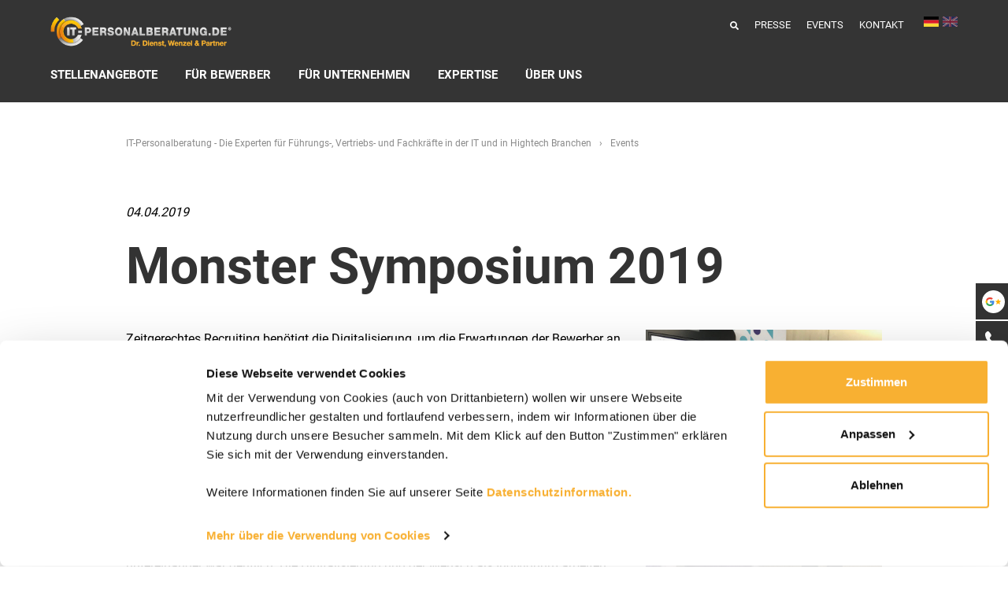

--- FILE ---
content_type: text/html; charset=utf-8
request_url: https://www.it-personalberatung.de/events/monster-symposium-2019
body_size: 16025
content:
<!DOCTYPE html>
<html lang="de">
<head>

<meta charset="utf-8">
<!-- 
	Realisierung: reseen GmbH - Full-Service Digitalagentur aus Stuttgart - https://www.reseen.de

	This website is powered by TYPO3 - inspiring people to share!
	TYPO3 is a free open source Content Management Framework initially created by Kasper Skaarhoj and licensed under GNU/GPL.
	TYPO3 is copyright 1998-2026 of Kasper Skaarhoj. Extensions are copyright of their respective owners.
	Information and contribution at https://typo3.org/
-->


<link rel="icon" href="/_assets/af885f33d02072f3d7c0725fa5eb539a/Icons/itpb_favicon.png" type="image/png">
<title>Monster Symposium 2019 - Veranstaltungsbericht der IT-Personalberatung</title>
<meta http-equiv="x-ua-compatible" content="IE=edge">
<meta name="generator" content="TYPO3 CMS">
<meta name="description" content="Die Teilnehmer am Monster Symposium 2019 haben sich mit den Veränderungen und Anforderungen durch die Digitalisierung in der Personalbeschaffung beschäftigt.">
<meta name="viewport" content="width=device-width, initial-scale=1">
<meta name="robots" content="index,follow">
<meta property="og:description" content="Die Teilnehmer am Monster Symposium 2019 haben sich mit den Veränderungen und Anforderungen durch die Digitalisierung in der Personalbeschaffung beschäftigt.">
<meta property="og:title" content="Monster Symposium 2019">
<meta name="twitter:card" content="summary">
<meta name="apple-mobile-web-app-capable" content="no">


<link rel="stylesheet" href="/typo3temp/assets/css/f0cae8a030a888fc959fa0fc9c1b2a10.css?1762441772" media="all">
<link rel="stylesheet" href="/_assets/da037883643583719ff1c16a170c14d9/Css/shariff.complete.css?1743063751" media="all">
<link rel="stylesheet" href="/_assets/af885f33d02072f3d7c0725fa5eb539a/Css/google-review.css?1724138293" media="all">
<link rel="stylesheet" href="/_assets/af885f33d02072f3d7c0725fa5eb539a/Css/all.css?1769434789" media="all">



<script src="/_assets/da037883643583719ff1c16a170c14d9/JavaScript/jquery-3.7.0.min.js?1743063751"></script>




<meta name="viewport" content="width=device-width, initial-scale=1.0">
<meta name="format-detection" content="telephone=no">
              <meta name="google-site-verification" content="hHYm55EVw9GCGIwkvodDrtvkMvyFv_aqGVcvBL2MmJ4" />
<!-- Matomo Tag Manager -->
<script>
var _mtm = window._mtm = window._mtm || [];
_mtm.push({'mtm.startTime': (new Date().getTime()), 'event': 'mtm.Start'});
var d=document, g=d.createElement('script'), s=d.getElementsByTagName('script')[0];
g.async=true; g.src='https://cdn.matomo.cloud/itpersonalberatung.matomo.cloud/container_Ar5M4HCf.js'; s.parentNode.insertBefore(g,s);

 var _paq = window._paq = window._paq || [];
  /* tracker methods like "setCustomDimension" should be called before "trackPageView" */
  _paq.push(["setExcludedQueryParams", ["cHash\ntx_jobs_jobpi[pageNum]\ntx_jobs_jobpi[sort]\ntx_msa_msapi[controller]"]]);
  _paq.push(['trackPageView']);
  _paq.push(['enableLinkTracking']);
  (function() {
    var u="https://itpersonalberatung.matomo.cloud/";
    _paq.push(['setTrackerUrl', u+'matomo.php']);
    _paq.push(['setSiteId', '2']);
    var d=document, g=d.createElement('script'), s=d.getElementsByTagName('script')[0];
    g.async=true; g.src='//cdn.matomo.cloud/itpersonalberatung.matomo.cloud/matomo.js'; s.parentNode.insertBefore(g,s);
  })();
</script>
<!-- End Matomo Tag Manager --><link rel="apple-touch-icon" sizes="76x76" href="/typo3temp/assets/_processed_/3/e/csm_itpb_touch_icon_big_e8e5c3ed52.png"><link rel="apple-touch-icon" sizes="120x120" href="/typo3temp/assets/_processed_/3/e/csm_itpb_touch_icon_big_3ed0934f64.png"><link rel="apple-touch-icon" sizes="152x152" href="/typo3temp/assets/_processed_/3/e/csm_itpb_touch_icon_big_e3c01781aa.png"><link rel="apple-touch-icon" sizes="180x180" href="/typo3temp/assets/_processed_/3/e/csm_itpb_touch_icon_big_7d867a9ea9.png"><link rel="icon" type="image/png" sizes="192x192" href="/typo3temp/assets/_processed_/3/e/csm_itpb_touch_icon_big_eee1a90cf8.png"><meta name="msapplication-square70x70logo" content="/typo3temp/assets/_processed_/3/e/csm_itpb_touch_icon_big_ed7dfb71de.png"/><meta name="msapplication-square150x150logo" content="/typo3temp/assets/_processed_/3/e/csm_itpb_touch_icon_big_194d1db903.png"/><meta name="msapplication-square310x310logo" content="/typo3temp/assets/_processed_/3/e/csm_itpb_touch_icon_big_cbd1852c31.png"/><meta name="msapplication-square310x310logo" content="/typo3temp/assets/_processed_/3/e/csm_itpb_touch_icon_big_cbd1852c31.png"/>    <script id="Cookiebot" src="https://consent.cookiebot.com/uc.js" data-cbid="f74f0fe4-6b4f-4006-8c87-d07ff5712753" data-blockingmode="auto" type="text/javascript"></script>
<link rel="canonical" href="https://www.it-personalberatung.de/events/monster-symposium-2019"/>

<link rel="alternate" hreflang="de-DE" href="https://www.it-personalberatung.de/events/monster-symposium-2019"/>
<link rel="alternate" hreflang="en-GB" href="https://www.it-personalberatung.de/en/events/monster-symposium-2019"/>
<link rel="alternate" hreflang="x-default" href="https://www.it-personalberatung.de/events/monster-symposium-2019"/>
<!-- This site is optimized with the Yoast SEO for TYPO3 plugin - https://yoast.com/typo3-extensions-seo/ -->
<script type="application/ld+json">[{"@context":"https:\/\/www.schema.org","@type":"BreadcrumbList","itemListElement":[{"@type":"ListItem","position":1,"item":{"@id":"https:\/\/www.it-personalberatung.de\/","name":"IT-Personalberatung - Die Experten f\u00fcr F\u00fchrungs-, Vertriebs- und Fachkr\u00e4fte in der IT und in Hightech Branchen"}},{"@type":"ListItem","position":2,"item":{"@id":"https:\/\/www.it-personalberatung.de\/header-menu","name":"Header-Menu"}},{"@type":"ListItem","position":3,"item":{"@id":"https:\/\/www.it-personalberatung.de\/events","name":"Events"}},{"@type":"ListItem","position":4,"item":{"@id":"https:\/\/www.it-personalberatung.de\/events\/monster-symposium-2019","name":"Monster Symposium 2019"}}]}]</script>

</head>
<body id="pid-85">
<div class="page not-loaded"><div class="js-variables"><div class="var--view-md"></div><div class="var--transition-1"></div></div><div class="servicebar rsn-servicebar"><div class="servicebar-item"><a class="servicebar-item-link" href="/ueber-uns/rezensionen-kunden-kandidaten"><svg class="servicebar-item-icon" xmlns="http://www.w3.org/2000/svg" xmlns:xlink="http://www.w3.org/1999/xlink" width="45" height="46" viewBox="0 0 45 46"><defs><clipPath id="clip-path"><path id="Pfad_106" data-name="Pfad 106" d="M-357.993,289.877h-5.213v2.161h3a2.8,2.8,0,0,1-3,2.161,3.3,3.3,0,0,1-3.306-3.306,3.3,3.3,0,0,1,3.306-3.306,3.234,3.234,0,0,1,2.06.737l1.627-1.627a5.568,5.568,0,0,0-3.687-1.4,5.578,5.578,0,0,0-5.594,5.594,5.578,5.578,0,0,0,5.594,5.594,5.277,5.277,0,0,0,5.34-5.594A4.638,4.638,0,0,0-357.993,289.877Z" transform="translate(368.8 -285.3)"/></clipPath></defs><g id="Gruppe_85" data-name="Gruppe 85" transform="translate(-6484 -986)"><rect id="Rechteck_1384" data-name="Rechteck 1384" width="45" height="46" transform="translate(6484 986)" fill="#333"/><circle id="Ellipse_58" data-name="Ellipse 58" cx="14.5" cy="14.5" r="14.5" transform="translate(6492 995)" fill="#fff"/><g id="Gruppe_81" data-name="Gruppe 81" transform="translate(1.521 0.715)"><path id="Pfad_104" data-name="Pfad 104" d="M236.453,1077.074l1.04,2.631,2.824.176-2.181,1.8.705,2.74-2.388-1.517-2.388,1.517.705-2.74-2.181-1.8,2.823-.176,1.04-2.631" transform="translate(6274.546 -72.107)" fill="#ffb100"/><g id="google-g-2015" transform="translate(6495.032 1003.161)"><g id="Gruppe_80" data-name="Gruppe 80" transform="translate(0 0)"><g id="Gruppe_74" data-name="Gruppe 74" transform="translate(0)" clip-path="url(#clip-path)"><path id="Pfad_105" data-name="Pfad 105" d="M-370.8,300.911V294.3l4.323,3.306Z" transform="translate(370.291 -292.011)" fill="#fbbc05"/></g><g id="Gruppe_75" data-name="Gruppe 75" transform="translate(0)" clip-path="url(#clip-path)"><path id="Pfad_107" data-name="Pfad 107" d="M-370.8,286.1l4.323,3.306,1.78-1.551,6.1-.992V283.3H-370.8Z" transform="translate(370.291 -283.809)" fill="#ea4335"/></g><g id="Gruppe_77" data-name="Gruppe 77" transform="translate(0)"><g id="Gruppe_76" data-name="Gruppe 76" clip-path="url(#clip-path)"><path id="Pfad_109" data-name="Pfad 109" d="M-370.8,292.709l7.628-5.849,2.009.254,2.568-3.814v12.206H-370.8Z" transform="translate(370.291 -283.809)" fill="#34a853"/></g></g><g id="Gruppe_79" data-name="Gruppe 79" transform="translate(0)"><g id="Gruppe_78" data-name="Gruppe 78" clip-path="url(#clip-path)"><path id="Pfad_111" data-name="Pfad 111" d="M-348.9,303.708l-7.883-6.1-1.017-.763,8.9-2.543Z" transform="translate(360.597 -292.011)" fill="#4285f4"/></g></g></g></g></g></g></svg>
                Rezensionen Kunden/Kandidaten
            </a></div><div class="servicebar-item"><a class="servicebar-item-link" href="tel:+4971167400550" target="_self"><svg class="servicebar-item-icon" xmlns="http://www.w3.org/2000/svg" width="45" height="46" viewBox="0 0 45 46"><g id="Gruppe_88" data-name="Gruppe 88" transform="translate(-1875 -1052)"><g id="Gruppe_82" data-name="Gruppe 82" transform="translate(-4609 18)"><rect id="Rechteck_1385" data-name="Rechteck 1385" width="45" height="46" transform="translate(6484 1034)" fill="#333"/></g><g id="c" transform="translate(1887 1065.005)"><path id="Pfad_115" data-name="Pfad 115" d="M0,3.932c.047-.264.087-.53.142-.792A3.668,3.668,0,0,1,1.657.892c.3-.218.6-.433.919-.628A1.756,1.756,0,0,1,4.742.5,15.141,15.141,0,0,1,6.661,2.771a14.061,14.061,0,0,1,.85,1.33,2.134,2.134,0,0,1-.155,2.42A12.7,12.7,0,0,1,6.321,7.711a1.383,1.383,0,0,0-.162,1.858,19.711,19.711,0,0,0,5.03,5.03,1.385,1.385,0,0,0,1.858-.16,13.058,13.058,0,0,1,1.24-1.07,2.054,2.054,0,0,1,2.3-.16,15.3,15.3,0,0,1,3.7,2.834,1.728,1.728,0,0,1,.217,2.117,14.422,14.422,0,0,1-.924,1.278,3.652,3.652,0,0,1-2.537,1.278c-.072.009-.144.027-.215.041H15.813c-.4-.063-.8-.11-1.195-.191a14.393,14.393,0,0,1-4.552-1.85A23.328,23.328,0,0,1,2.05,10.708,14.27,14.27,0,0,1,.142,5.9C.083,5.585.047,5.265,0,4.946Z" transform="translate(0 0)" fill="#fff"/></g></g></svg>
                +49 (0)711 67400550
            </a></div><div class="servicebar-item"><a class="servicebar-item-link" href="mailto:info@it-personalberatung.de"><svg class="servicebar-item-icon" xmlns="http://www.w3.org/2000/svg" width="45" height="46" viewBox="0 0 45 46"><g id="Gruppe_89" data-name="Gruppe 89" transform="translate(-1875 -1100)"><rect id="Rechteck_1388" data-name="Rechteck 1388" width="45" height="46" transform="translate(1875 1100)" fill="#333"/><g id="c" transform="translate(1887 1115)"><path id="Pfad_113" data-name="Pfad 113" d="M0,89.795V80.551a.523.523,0,0,1,.087.038l8.175,5.452a3.032,3.032,0,0,0,3.6.011q4.04-2.69,8.077-5.384c.057-.038.117-.074.2-.127v.16q0,4.4,0,8.81a2.017,2.017,0,0,1-.059.486,1.855,1.855,0,0,1-1.9,1.4q-4.022,0-8.043,0c-2.681,0-5.454,0-8.181,0a1.941,1.941,0,0,1-1.4-.528A2.079,2.079,0,0,1,0,89.795Z" transform="translate(0 -76.307)" fill="#fff"/><path id="Pfad_114" data-name="Pfad 114" d="M0,1.608c.033-.112.06-.226.1-.337A1.862,1.862,0,0,1,1.8,0c.065,0,.131,0,.2,0q8.074,0,16.146,0a1.93,1.93,0,0,1,1.474.574,1.792,1.792,0,0,1-.288,2.768c-1.22.827-2.451,1.638-3.677,2.456l-4.4,2.932a1.874,1.874,0,0,1-2.368,0C6.3,7.009,3.725,5.279,1.133,3.57A2.276,2.276,0,0,1,0,2.119Z" fill="#fff"/></g></g></svg>
                info@it-personalberatung.de
            </a></div><div class="servicebar-item"><a href="https://www.xing.com/pages/it-personalberatungdr-dienst-wenzelgmbh-co-kg" class="servicebar-item-link" target="_blank"><svg class="servicebar-item-icon" xmlns="http://www.w3.org/2000/svg" width="45" height="46" viewBox="0 0 45 46"><g id="Gruppe_86" data-name="Gruppe 86" transform="translate(-6484 -1134)"><rect id="Rechteck_1389" data-name="Rechteck 1389" width="45" height="46" transform="translate(6484 1134)" fill="#333"/><g id="Gruppe_73" data-name="Gruppe 73" transform="translate(-111.925 229)"><path id="Pfad_102" data-name="Pfad 102" d="M80.978,54.414a.541.541,0,0,0-.482.221.549.549,0,0,0,.02.542L82.9,59.309a.018.018,0,0,1,0,.02L79.152,65.95a.546.546,0,0,0,0,.542.52.52,0,0,0,.461.241h3.531a1.079,1.079,0,0,0,.963-.682l3.812-6.741c-.015-.023-2.428-4.233-2.428-4.233a1.091,1.091,0,0,0-.983-.662H80.978Z" transform="translate(6528.844 866.421)" fill="#fff"/><path id="Pfad_103" data-name="Pfad 103" d="M887.394,0a1.035,1.035,0,0,0-.945.672L878.591,14.6l5.017,9.205a1.1,1.1,0,0,0,.986.672h3.527a.522.522,0,0,0,.469-.226.551.551,0,0,0-.007-.546l-4.978-9.1a.021.021,0,0,1,0-.023L891.423.768a.553.553,0,0,0,.007-.545A.524.524,0,0,0,890.961,0h-3.567Z" transform="translate(5737.263 916.002)" fill="#fff"/></g></g></svg>
                Sie finden uns auf Xing.
            </a></div><div class="servicebar-item"><a href="https://www.linkedin.com/company/it-personalberatung-dr-dienst-&-wenzel-gmbh-&-co-kg" class="servicebar-item-link" target="_blank"><svg class="servicebar-item-icon" xmlns="http://www.w3.org/2000/svg" width="45" height="46" viewBox="0 0 45 46"><g id="Gruppe_84" data-name="Gruppe 84" transform="translate(-6484 -1183)"><rect id="Rechteck_1390" data-name="Rechteck 1390" width="45" height="46" transform="translate(6484 1183)" fill="#333"/><path id="linkedin-icon-1" d="M0,7.226a2.085,2.085,0,0,1,.678-1.6A2.486,2.486,0,0,1,2.439,5a2.412,2.412,0,0,1,1.723.619A2.183,2.183,0,0,1,4.84,7.284a2.038,2.038,0,0,1-.658,1.549A2.49,2.49,0,0,1,2.4,9.472H2.381A2.369,2.369,0,0,1,.658,8.833,2.145,2.145,0,0,1,0,7.226ZM.252,24.165V11.233h4.3V24.165Zm6.679,0h4.3V16.944a2.52,2.52,0,0,1,.978-2.158,2.1,2.1,0,0,1,1.384-.455q2.168,0,2.168,2.923v6.911h4.3V16.751A6.231,6.231,0,0,0,18.7,12.4a4.623,4.623,0,0,0-3.581-1.481,4.393,4.393,0,0,0-3.891,2.149v.039h-.019l.019-.039V11.233H6.93q.039.619.039,3.852T6.93,24.165Z" transform="translate(6496 1191)" fill="#fff"/></g></svg>
                Sie finden uns auf LinkedIn.
            </a></div></div><header class="header"><div class="header-wrapper"><div class="scroll-to-top"><svg xmlns="http://www.w3.org/2000/svg" width="40" height="40" viewBox="0 0 40 40"><g id="Gruppe_91" data-name="Gruppe 91" transform="translate(-1824 -5197)"><g id="Ellipse_62" data-name="Ellipse 62" transform="translate(1824 5197)" fill="#333" stroke="#fff" stroke-width="1"><circle cx="20" cy="20" r="20" stroke="none"/><circle cx="20" cy="20" r="19.5" fill="none"/></g><path id="Vereinigungsmenge_2" data-name="Vereinigungsmenge 2" d="M-2392.864,19.357-2402,10.22l-9.137,9.137a.506.506,0,0,1-.358.148.5.5,0,0,1-.357-.148.5.5,0,0,1,0-.715l9.494-9.494a.505.505,0,0,1,.715,0l9.494,9.494a.5.5,0,0,1,0,.715.5.5,0,0,1-.357.148A.506.506,0,0,1-2392.864,19.357Z" transform="translate(4246 5201.743)" fill="#fff"/></g></svg></div><div class="wrap--upper-header"><ul class="menu-wrapper"><li><form action="/suche" method="get" name="searchform" role="search" class="header-search"><input class="header-search__input" type="search" id="ke_search_sword" name="tx_kesearch_pi1[sword]" value="" placeholder="" /><button class="header-search__button" type="submit"><svg class="header-search__icon" xmlns="http://www.w3.org/2000/svg" viewBox="0 0 512 512"><path d="M505 442.7L405.3 343c-4.5-4.5-10.6-7-17-7H372c27.6-35.3 44-79.7 44-128C416 93.1 322.9 0 208 0S0 93.1 0 208s93.1 208 208 208c48.3 0 92.7-16.4 128-44v16.3c0 6.4 2.5 12.5 7 17l99.7 99.7c9.4 9.4 24.6 9.4 33.9 0l28.3-28.3c9.4-9.4 9.4-24.6.1-34zM208 336c-70.7 0-128-57.2-128-128 0-70.7 57.2-128 128-128 70.7 0 128 57.2 128 128 0 70.7-57.2 128-128 128z"/></svg></button></form></li><li><ul class="header-menu__list"><li><a href="/presse" title="Presse">Presse</a></li><li class="active"><a href="/events" title="Events" class="active">Events</a></li><li><a href="/kontakt" title="Kontakt">Kontakt</a></li></ul></li><li><div class="languagebox"><a href="/events/monster-symposium-2019" class="select de current"><img src="/_assets/af885f33d02072f3d7c0725fa5eb539a/Icons/Flags/de.png" width="19" height="13" alt="" /></a><a href="/en/events/monster-symposium-2019" class="select en"><img src="/_assets/af885f33d02072f3d7c0725fa5eb539a/Icons/Flags/en.png" width="19" height="13" alt="" /></a></div></li></ul></div><div class="wrap--navigation "><a class="logo" title="IT-Personalberatung" href="/"><img class="logo__image" alt="IT-Personalberatung" src="/_assets/af885f33d02072f3d7c0725fa5eb539a/Images/itpb_logo.svg" width="64" height="64" /></a><nav class="navigation hidden" role="navigation"><ul class="navigation__list"><li class="navigation__item"><a class="navigation__link menu-item-trigger" href="/stellenangebote/stellenangebote-im-ueberblick">Stellenangebote</a><nav class="subnavigation subnavigation--root"><div class="subnavigation-header"><div class="subnavigation-title">
                                            Stellenangebote
                                        </div></div><ul class="subnavigation__list"><li class="subnavigation__item"><a class="subnavigation__link" href="/stellenangebote/stellenangebote-im-ueberblick">Stellenangebote im Überblick</a></li><li class="subnavigation__item"><a class="subnavigation__link" href="/stellenangebote/initiativbewerbung">Initiativbewerbung</a></li></ul></nav></li><li class="navigation__item"><a class="navigation__link menu-item-trigger" href="/fuer-bewerber/individuell-und-persoenlich">Für Bewerber</a><nav class="subnavigation subnavigation--root"><div class="subnavigation-header"><div class="subnavigation-title">
                                            Für Bewerber
                                        </div></div><ul class="subnavigation__list"><li class="subnavigation__item"><a class="subnavigation__link" href="/fuer-bewerber/individuell-und-persoenlich">Individuell und persönlich</a></li><li class="subnavigation__item"><a class="subnavigation__link" href="/fuer-bewerber/initiativbewerbung">Initiativbewerbung</a></li><li class="subnavigation__item"><a class="subnavigation__link" href="/fuer-bewerber/bewerbungsprozess">Bewerbungsprozess</a></li><li class="subnavigation__item"><a class="subnavigation__link" href="/fuer-bewerber/erfolgreich-bewerben">Erfolgreich bewerben</a></li><li class="subnavigation__item"><a class="subnavigation__link" href="/fuer-bewerber/haeufige-bewerbungsfragen">Häufige Bewerbungsfragen</a></li><li class="subnavigation__item"><a class="subnavigation__link" href="/fuer-bewerber/karriere-coaching">Karriere Coaching</a></li><li class="subnavigation__item"><a class="subnavigation__link" href="/fuer-bewerber/video-informationen">Video-Informationen</a></li></ul></nav></li><li class="navigation__item"><a class="navigation__link menu-item-trigger" href="/fuer-unternehmen/leistungsuebersicht-besetzungsprozess">Für Unternehmen</a><nav class="subnavigation subnavigation--root"><div class="subnavigation-header"><div class="subnavigation-title">
                                            Für Unternehmen
                                        </div></div><ul class="subnavigation__list"><li class="subnavigation__item"><a class="subnavigation__link" href="/fuer-unternehmen/leistungsuebersicht-besetzungsprozess">Leistungsübersicht Besetzungsprozess</a></li><li class="subnavigation__item"><a class="subnavigation__link" href="/fuer-unternehmen/erfolgsfaktoren">Erfolgsfaktoren Besetzung</a></li><li class="subnavigation__item"><a class="subnavigation__link" href="/fuer-unternehmen/direct-search-executive-search-active-sourcing">Direct Search &amp; Executive Search</a></li><li class="subnavigation__item"><a class="subnavigation__link" href="/fuer-unternehmen/headhunting">Headhunting</a></li><li class="subnavigation__item"><a class="subnavigation__link" href="/fuer-unternehmen/employer-branding">Employer Branding</a></li><li class="subnavigation__item"><a class="subnavigation__link" href="/fuer-unternehmen/fuer-den-mittelstand">Für den Mittelstand</a></li><li class="subnavigation__item"><a class="subnavigation__link" href="/fuer-unternehmen/speziell-fuer-startups">Speziell für Startups</a></li><li class="subnavigation__item"><a class="subnavigation__link" href="/fuer-unternehmen/managementberatung">Managementberatung</a></li><li class="subnavigation__item"><a class="subnavigation__link" href="/fuer-unternehmen/honorarmodelle">Honorarmodelle</a></li><li class="subnavigation__item"><a class="subnavigation__link" href="/fuer-unternehmen/video-informationen">Video-Informationen</a></li></ul></nav></li><li class="navigation__item last-butone-item"><a class="navigation__link menu-item-trigger" href="/expertise/spezialisierung-it-und-hightech">Expertise</a><nav class="subnavigation subnavigation--root"><div class="subnavigation-header"><div class="subnavigation-title">
                                            Expertise
                                        </div></div><ul class="subnavigation__list"><li class="subnavigation__item"><a class="subnavigation__link" href="/expertise/spezialisierung-it-und-hightech">Spezialisierung IT und HighTech</a></li><li class="subnavigation__item"><a class="subnavigation__link" href="/expertise/it-sales-expertise">IT-Sales Expertise</a></li><li class="subnavigation__item"><a class="subnavigation__link" href="/expertise/branchen">Branchen</a></li><li class="subnavigation__item"><a class="subnavigation__link" href="/expertise/positionen">Positionen</a></li><li class="subnavigation__item"><a class="subnavigation__link" href="/expertise/technologiefelder">Technologiefelder</a></li><li class="subnavigation__item"><a class="subnavigation__link" href="/expertise/applikationen">Applikationen</a></li></ul></nav></li><li class="navigation__item last-item"><a class="navigation__link menu-item-trigger" href="/ueber-uns/kompetenz-und-leitbild">Über Uns</a><nav class="subnavigation subnavigation--root"><div class="subnavigation-header"><div class="subnavigation-title">
                                            Über Uns
                                        </div></div><ul class="subnavigation__list"><li class="subnavigation__item"><a class="subnavigation__link" href="/ueber-uns/kompetenz-und-leitbild">Kompetenz und Leitbild</a></li><li class="subnavigation__item"><a class="subnavigation__link" href="/ueber-uns/unsere-berater">Unsere Berater</a></li><li class="subnavigation__item"><a class="subnavigation__link" href="/ueber-uns/die-geschaeftsfuehrer">Die Geschäftsführer</a></li><li class="subnavigation__item"><a class="subnavigation__link" href="/ueber-uns/bdu">BDU – Bundesverband Deutscher Unternehmensberatungen</a></li><li class="subnavigation__item"><a class="subnavigation__link" href="/ueber-uns/mitgliedschaft-der-mittelstand">Mitgliedschaft „Der Mittelstand“</a></li><li class="subnavigation__item"><a class="subnavigation__link" href="/ueber-uns/internationale-partner">Internationale Partner</a></li><li class="subnavigation__item"><a class="subnavigation__link" href="/ueber-uns/rezensionen-kunden-kandidaten">Rezensionen Kunden/Kandidaten</a></li><li class="subnavigation__item"><a class="subnavigation__link" href="/ueber-uns/auszeichnungen-awards">Auszeichnungen/Awards</a></li><li class="subnavigation__item"><a class="subnavigation__link" href="/ueber-uns/berater/partner-werden">Berater/Partner werden</a></li><li class="subnavigation__item"><a class="subnavigation__link" href="/ueber-uns/betrugsverdacht">Betrugsverdacht</a></li></ul></nav></li></ul></nav></div><div class="button--burger"><div class="burger-icon"><div class="burger-icon__line burger-icon__line--1"></div><div class="burger-icon__line burger-icon__line--2"></div><div class="burger-icon__line burger-icon__line--3"></div></div></div></div></header><div class="page-overlay"></div><main class="main" role="main"><!--TYPO3SEARCH_begin--><div class="hero-section"><div id="r98" class=""><div id="c98" class=" frame frame-default frame-type-shortcut frame-layout-58"
				
				
			></div></div><div class="wrap--breadcrumb"><div class="container container--boxed"><div class="breadcrumb"><ul class="breadcrumb__list"><li class="active"><a href="/" title="IT-Personalberatung - Die Experten für Führungs-, Vertriebs- und Fachkräfte in der IT und in Hightech Branchen" class="active">IT-Personalberatung - Die Experten für Führungs-, Vertriebs- und Fachkräfte in der IT und in Hightech Branchen</a></li><li class="active"><a href="/events" title="Events" class="active">Events</a></li></ul></div></div></div></div><div class="content-section"><div class="container container--boxed"><div id="r269" class=""><div class="wrap--content-element"><div id="c269" class=" frame frame-default frame-type-text frame-layout-0 frame-space-after-20px"
				
				
			><p><em>04.04.2019</em></p></div></div></div></div><div class="container container--boxed"><div id="r268" class=""><div class="wrap--content-element"><div id="c268" class=" frame frame-default frame-type-header frame-layout-0 frame-space-after-20px"
				
				
			><header><h1>
				Monster Symposium 2019
			</h1></header></div></div></div></div><div class="container container--boxed"><div id="r267" class=""><div class="wrap--content-element"><div id="c267" class=" frame frame-default frame-type-themeitpb_columns7030 frame-layout-0"
				
				
			><div class="grid grid--static"><div class="grid__element grid__element--md-8"><div id="c271" class=" frame frame-default frame-type-text frame-layout-0 frame-space-after-50px"
				
				
			><p>Zeitgerechtes Recruiting benötigt die Digitalisierung, um die Erwartungen der Bewerber an einen schnellen und zielorientierten Bewerbungsprozess zu erfüllen. An erster Stelle steht jedoch der Mensch, der abgeholt und auf den persönlich eingegangen werden soll.</p><p>&nbsp;</p><p>Über 300 Teilnehmer aus der HR Branche haben sich im Monster Symposium 2019 mit den Veränderungen und Anforderungen durch die Digitalisierung in der Personalbeschaffung und den Arbeitswelten auseinandergesetzt. Ein weiteres Thema war natürlich das optimale Talentmanagement unter dem Aspekt: Das Gleichgewicht zwischen Digitalisierung und dem Mensch mit seinen persönlichen Erwartungen zu halten.</p><p>&nbsp;</p><p>Das Ergebnis nach intensiven Focus Sessions und Vorträgen, sowie aktivem Austausch untereinander war deutlich. Die Digitalisierung und der Mensch als Individuum arbeiten "Hand in Hand". Nur so kann die Akquise von Talenten am Markt in Zukunft erfolgreich sein. Dieses Resümee basiert unter anderem auf den Kernaussagen der Studie Recruiting Trends 2019, die Studienleiter Professor Tim Weitzel in einer Keynote vorstellte.</p><p>&nbsp;</p><p>Die Studienergebnisse der Recruiting Trends 2019 sind ab sofort <a href="https://arbeitgeber.monster.de/recruiting/studien.aspx" target="_blank" title="Recruiting Trends 2019" rel="noreferrer">hier online zu finden</a>. Als Teilnehmer bedanken wir uns recht herzlich für einen erfüllten Tag und freuen uns auf neue Impulse in 2020.</p></div></div><div class="grid__element grid__element--md-4"><div id="c272" class=" frame frame-default frame-type-image frame-layout-0 frame-space-after-40px"
				
				
			><div class="ce-image ce-left ce-above"><div class="ce-gallery" data-ce-columns="1" data-ce-images="1"><div class="ce-row"><div class="ce-column"><figure class="image"><a href="fileadmin//data/images/Events/Monster-Symposium_2019.jpg" data-fancybox><img class="image-embed-item" src="/fileadmin/data/images/Events/Monster-Symposium_2019.jpg" width="800" height="1067" alt="" /></a></figure></div></div></div></div></div></div></div></div></div></div></div><div class="container container--boxed"><div id="r678" class=""><div class="wrap--content-element"><div id="c678" class=" frame frame-default frame-type-text frame-layout-0 frame-space-before-30px"
				
				
			><p><a href="/events" class="button">Zurück zur Übersicht</a></p></div></div></div></div></div><!--TYPO3SEARCH_end--></main><div class="footer-top"><div id="c6486" class=" frame frame-fl-gray-bg frame-type-themeitpb_columnswrapper frame-layout-58 frame-space-after-75px"
				
				
			><div class="wrapper"><div class="container container--boxed"><div id="r6500" class=""><div class="wrap--content-element"><div id="c6500" class=" frame frame-default frame-type-themeitpb_innerspacer frame-layout-0"
				
				
			><div class="inner-spacer-75px  inner-spacer-30px--mobile"></div></div></div></div></div><div class="container container--boxed"><div id="r6491" class=""><div class="wrap--content-element"><div id="c6491" class=" frame frame-default frame-type-themeitpb_columnsdouble frame-layout-0"
				
				
			><div class="grid"><div class="grid__element column-space-default"><div id="c6494" class=" frame frame-default frame-type-text frame-layout-0"
				
				
			><p class="h2">Sie haben Fragen?<br>Wir freuen uns über Ihre Kontaktaufnahme!</p><p class="h3">Gerne können Sie uns auch anrufen oder per E-Mail erreichen.</p><p class="h3">&nbsp;</p><p><a href="tel:+4971167400550" class="link-tel">+49 (0)711 67400-550</a></p><p>&nbsp;</p><p><a href="#" data-mailto-token="ocknvq,kphqBkv/rgtuqpcndgtcvwpi0fg" data-mailto-vector="2" class="link-email">info(at)it-personalberatung.de</a></p></div></div><div class="grid__element"><div id="c6497" class=" frame frame-default frame-type-list frame-layout-0 frame-space-before-60px"
				
				
			><div class="tx-rsn-form kontakt">
	<div class="form-parent-colored">
		
        

        
        
        

        <form autocomplete="off" enctype="multipart/form-data" method="post" name="rsnform" class="form-placeholder" id="rsn-form-1" action="/events/monster-symposium-2019?tx_rsnform_form%5Baction%5D=formdefault&amp;tx_rsnform_form%5Bcontroller%5D=Formdata&amp;cHash=0cbc1d59a37b6e8ae76f1ee60a2c0508">
<div>
<input type="hidden" name="tx_rsnform_form[__referrer][@extension]" value="RsnForm" />
<input type="hidden" name="tx_rsnform_form[__referrer][@controller]" value="Formdata" />
<input type="hidden" name="tx_rsnform_form[__referrer][@action]" value="formdefault" />
<input type="hidden" name="tx_rsnform_form[__referrer][arguments]" value="YTowOnt9c18a5ec1df39bbd3d1eba3f17a6898095e76b8af" />
<input type="hidden" name="tx_rsnform_form[__referrer][@request]" value="{&quot;@extension&quot;:&quot;RsnForm&quot;,&quot;@controller&quot;:&quot;Formdata&quot;,&quot;@action&quot;:&quot;formdefault&quot;}825a1ce3e2eea774d49a4683ba0ee75c1d5a03f5" />
<input type="hidden" name="tx_rsnform_form[__trustedProperties]" value="{&quot;lastname&quot;:1,&quot;firstname&quot;:1,&quot;phone&quot;:1,&quot;message&quot;:1,&quot;dsgvo_2&quot;:1}116e395961324fb0fc45d36b2e613f85be765e38" />
</div>

            
                
		
		
		<div class="form-group lastname ">
			
			<div class="">
			
					<input placeholder="Name *" class="form-control" id="lastname" type="text" name="tx_rsnform_form[lastname]" />
				
				 <div class="error hidden">Bitte geben Sie einen Name an!</div>
			</div>
		</div>
	
            
                
		
		
		<div class="form-group firstname ">
			
			<div class="">
			
					<input placeholder="Vorname *" class="form-control" id="firstname" type="text" name="tx_rsnform_form[firstname]" />
				
				 <div class="error hidden">Bitte geben Sie einen Vornamen an!</div>
			</div>
		</div>
	
            
                
		
		
		<div class="form-group phone ">
			
			<div class="">
			
					<input placeholder="Telefonnummer *" class="form-control" id="phone" type="text" name="tx_rsnform_form[phone]" />
				
				 <div class="error hidden">Bitte eine Telefonnummer angeben!</div>
			</div>
		</div>
	
            
                
		
		
		<div class="form-group message  ">
			
			<div class="">
				<textarea placeholder="Ihre Nachricht *" class="form-control" id="message" name="tx_rsnform_form[message]"></textarea>
                <div class="error hidden">Bitte Ihre Nachricht angeben!</div>
			</div>
		</div>
	
            
                
		
		

		<div class="form-group check  ">
			
			<div class="">
				
						<div class="form-check-item checkbox">
							
									<input type="hidden" name="tx_rsnform_form[dsgvo_2]" value="" /><input class="form-check-input" id="dsgvo_2" type="checkbox" name="tx_rsnform_form[dsgvo_2]" value="1" />
									<label class="form-check-label" for="dsgvo_2">
										* Hiermit stimme ich der Verarbeitung meiner personenbezogenen Daten zur Kontaktaufnahme zu. Weitere Informationen erhalten Sie in unserer <a href="/datenschutzinformation" target="blank">Datenschutzerklärung</a>.
										
											<div class="error hidden">Bitte stimmen Sie der Datenschutzerklärung zu.</div>
										
									</label>
								
						</div>
					
			</div>
		</div>
	
            
                
		<div class="form-group ">
			
			<div class=" captcha-container">
				<img src="[data-uri]" />
				
				
				
				<input type="hidden" class="form-control" id="captchaCacheIdentifier" name="tx_rsnform_form[captchaCacheIdentifier]" value="be2488e38c23059be106a9e91609824a" />
				<input type="text" class="form-control " name="tx_rsnform_form[captcha]" id="captchaValue" value="" placeholder="Code *" />
				
			</div>
		</div>
	
            
                
		<div class="form-group form-group-submit ">
			
			<div class="col-md-3 col-xs-12">
				<button class="button button-blue button--submit" id="rsn-form-submit-1" type="submit" name="" value="">
					Senden
				</button>
			</div>
		</div>
	
            
        </form>

    

        
        

        

            
        

            
        

            
        

            
        

            
        

            
        

            
        

        

    
	</div>
</div></div></div></div></div></div></div></div><div class="container container--boxed"><div id="r6488" class=""><div class="wrap--content-element"><div id="c6488" class=" frame frame-default frame-type-themeitpb_innerspacer frame-layout-0"
				
				
			><div class="inner-spacer-75px  inner-spacer-30px--mobile"></div></div></div></div></div></div></div><div class="container container--boxed"><div id="c6505" class=" frame frame-default frame-type-themeitpb_columnsdouble frame-layout-0"
				
				
			><div class="grid"><div class="grid__element column-space-"><div id="c6525" class=" frame frame-default frame-type-header frame-layout-0 frame-space-after-50px"
				
				
			><header><h3>
				Unsere Mitgliedschaften:
			</h3></header></div><div id="c6507" class=" frame frame-default frame-type-themeitpb_columnsdouble frame-layout-0"
				
				
			><div class="grid"><div class="grid__element column-space-default"><div id="c6511" class=" frame frame-default frame-type-image frame-layout-0 frame-space-after-20px"
				
				
			><div class="ce-image ce-left ce-above"><div class="ce-gallery" data-ce-columns="1" data-ce-images="1"><div class="ce-row"><div class="ce-column"><figure class="image"><a href="/ueber-uns/mitgliedschaft-der-mittelstand"><img class="image-embed-item" src="/fileadmin/data/images/Start/logo-der-mittelstand.png" width="163" height="108" alt="" /></a></figure></div></div></div></div></div><div id="c6509" class=" frame frame-default frame-type-themeitpb_iconbox frame-layout-0"
				
				
			><div class="icon-box"><a href="/ueber-uns/mitgliedschaft-der-mittelstand" class="arrow-link">
                    
                        Details
                    
                </a></div></div></div><div class="grid__element"><div id="c6515" class=" frame frame-default frame-type-image frame-layout-0 frame-space-after-20px"
				
				
			><div class="ce-image ce-left ce-above"><div class="ce-gallery" data-ce-columns="1" data-ce-images="1"><div class="ce-row"><div class="ce-column"><figure class="image"><a href="/ueber-uns/bdu"><img class="image-embed-item" src="/fileadmin/data/images/Start/logo-bdu.png" width="163" height="108" alt="" /></a></figure></div></div></div></div></div><div id="c6513" class=" frame frame-default frame-type-themeitpb_iconbox frame-layout-0"
				
				
			><div class="icon-box"><a href="/ueber-uns/bdu" class="arrow-link">
                    
                        Details
                    
                </a></div></div></div></div></div></div><div class="grid__element"><div id="c6527" class=" frame frame-default frame-type-header frame-layout-0 frame-space-after-50px"
				
				
			><header><h3>
				Unsere Partner:
			</h3></header></div><div id="c6519" class=" frame frame-default frame-type-themeitpb_columnsdouble frame-layout-0"
				
				
			><div class="grid"><div class="grid__element column-space-default"><div id="c6521" class=" frame frame-default frame-type-image frame-layout-0 frame-space-after-20px"
				
				
			><div class="ce-image ce-left ce-above"><div class="ce-gallery" data-ce-columns="1" data-ce-images="1"><div class="ce-row"><div class="ce-column"><figure class="image"><a href="/ueber-uns/internationale-partner"><img class="image-embed-item" src="/fileadmin/data/images/Start/logo-CSA.png" width="223" height="108" alt="" /></a></figure></div></div></div></div></div></div><div class="grid__element"><div id="c6523" class=" frame frame-default frame-type-image frame-layout-0 frame-space-after-20px"
				
				
			><div class="ce-image ce-left ce-above"><div class="ce-gallery" data-ce-columns="1" data-ce-images="1"><div class="ce-row"><div class="ce-column"><figure class="image"><a href="/ueber-uns/internationale-partner"><img class="image-embed-item" src="/fileadmin/data/images/Start/logo-hr-experts.png" width="247" height="108" alt="" /></a></figure></div></div></div></div></div></div></div></div><div id="c6517" class=" frame frame-default frame-type-themeitpb_iconbox frame-layout-0"
				
				
			><div class="icon-box"><a href="/ueber-uns/internationale-partner" class="arrow-link">
                    
                        Details
                    
                </a></div></div></div></div></div></div></div><footer class="site-footer"><div class="shape"><svg xmlns="http://www.w3.org/2000/svg" xmlns:xlink="http://www.w3.org/1999/xlink" width="454" height="450.214" viewBox="0 0 454 450.214"><defs><clipPath id="shape-2-path"><rect id="Rechteck_1410" data-name="Rechteck 1410" width="454" height="450.214" transform="translate(1466 5420)" fill="#ff00c4"/></clipPath><linearGradient id="shape-2-linear-gradient" x1="0.5" x2="0.5" y2="1" gradientUnits="objectBoundingBox"><stop offset="0" stop-color="#e88016"/><stop offset="0.322" stop-color="#ffb102"/><stop offset="0.532" stop-color="#ffb102"/><stop offset="1" stop-color="#e87e13"/></linearGradient></defs><g id="Gruppe_maskieren_19" data-name="Gruppe maskieren 19" transform="translate(-1466 -5420)" clip-path="url(#shape-2-path)"><g id="Gruppe_95" data-name="Gruppe 95" transform="translate(556.039 4885.409)" opacity="0.9"><path id="Differenzmenge_2" data-name="Differenzmenge 2" d="M399.993,799.982a402.9,402.9,0,0,1-80.614-8.126,397.745,397.745,0,0,1-143.027-60.187A401.182,401.182,0,0,1,31.433,555.688,398.013,398.013,0,0,1,8.126,480.6a403.964,403.964,0,0,1,0-161.225A397.809,397.809,0,0,1,68.313,176.352,401.188,401.188,0,0,1,244.295,31.432,398.083,398.083,0,0,1,319.379,8.126a403.939,403.939,0,0,1,161.226,0A397.732,397.732,0,0,1,623.631,68.313,402.241,402.241,0,0,1,731.67,176.352c3.686,5.455,7.291,11.089,10.716,16.746l-72.129,42.708c-2.575-4.232-5.292-8.47-8.08-12.6a317.122,317.122,0,0,0-139.11-114.557,314.487,314.487,0,0,0-59.352-18.421,319.2,319.2,0,0,0-127.443,0,314.362,314.362,0,0,0-113.059,47.574A317.054,317.054,0,0,0,108.66,276.92a314.083,314.083,0,0,0-18.426,59.351,319.262,319.262,0,0,0,0,127.444A314.551,314.551,0,0,0,137.81,576.773,317.122,317.122,0,0,0,276.92,691.33a314.471,314.471,0,0,0,59.352,18.421,319.2,319.2,0,0,0,127.443,0,314.361,314.361,0,0,0,113.059-47.574,317.844,317.844,0,0,0,85.4-85.4c3.387-5.012,6.674-10.2,9.771-15.4l72.124,42.705c-3.951,6.649-8.124,13.227-12.4,19.557A401.2,401.2,0,0,1,555.688,768.55,398.051,398.051,0,0,1,480.6,791.857,402.9,402.9,0,0,1,399.993,799.982Z" transform="translate(1115.85 563.018)" fill="url(#shape-2-linear-gradient)"/><path id="Differenzmenge_1" data-name="Differenzmenge 1" d="M316.184,632.366a318.329,318.329,0,0,1-63.722-6.425A314.356,314.356,0,0,1,139.4,578.368,317.141,317.141,0,0,1,24.847,439.256,314.492,314.492,0,0,1,6.425,379.905a319.263,319.263,0,0,1,0-127.444A314.367,314.367,0,0,1,54,139.4,317.123,317.123,0,0,1,193.11,24.846,314.465,314.465,0,0,1,252.462,6.425a319.2,319.2,0,0,1,127.443,0A314.417,314.417,0,0,1,492.968,54,317.21,317.21,0,0,1,607.523,193.11a314.615,314.615,0,0,1,12.546,35.458H531.478c-.381-.934-.775-1.887-1.178-2.835a232.078,232.078,0,1,0,0,180.9c.927-2.19,1.831-4.424,2.689-6.641h88.15a316.194,316.194,0,0,1-81.38,139.766,316.647,316.647,0,0,1-100.5,67.761,314.4,314.4,0,0,1-59.352,18.421A318.336,318.336,0,0,1,316.184,632.366Z" transform="translate(1199.658 646.825)" opacity="0.681" fill="url(#shape-2-linear-gradient)"/><path id="Schnittmenge_1" data-name="Schnittmenge 1" d="M.249,432.526Q0,423.958,0,415.383A587.364,587.364,0,0,1,11.842,297.892,579.839,579.839,0,0,1,99.56,89.436,587.192,587.192,0,0,1,170.75,3.157Q172.333,1.573,173.932,0l58.151,71.5a492.026,492.026,0,0,0-101.8,152.643,488.733,488.733,0,0,0-28.628,92.223,494.882,494.882,0,0,0-9.98,99.015q0,8.575.3,17.143Z" transform="translate(932 552.433)" opacity="0.6" fill="url(#shape-2-linear-gradient)"/></g></g></svg><svg xmlns="http://www.w3.org/2000/svg" xmlns:xlink="http://www.w3.org/1999/xlink" width="454" height="368.214" viewBox="0 0 454 368.214"><defs><clipPath id="shape-1-path"><rect id="Rechteck_1440" data-name="Rechteck 1440" width="454" height="368.214" transform="translate(1466 5869)" fill="#ff00c4"/></clipPath><linearGradient id="shape-1-linear-gradient" x1="0.5" x2="0.5" y2="1" gradientUnits="objectBoundingBox"><stop offset="0" stop-color="#e88016"/><stop offset="0.322" stop-color="#ffb102"/><stop offset="0.532" stop-color="#ffb102"/><stop offset="1" stop-color="#e87e13"/></linearGradient></defs><g id="Gruppe_maskieren_25" data-name="Gruppe maskieren 25" transform="translate(-1466 -5869)" clip-path="url(#shape-1-path)"><g id="Gruppe_121" data-name="Gruppe 121" transform="translate(556.039 4885.409)" opacity="0.9"><path id="Differenzmenge_14" data-name="Differenzmenge 14" d="M399.993,799.982a402.9,402.9,0,0,1-80.614-8.126,397.745,397.745,0,0,1-143.027-60.187A401.182,401.182,0,0,1,31.433,555.688,398.013,398.013,0,0,1,8.126,480.6a403.964,403.964,0,0,1,0-161.225A397.809,397.809,0,0,1,68.313,176.352,401.188,401.188,0,0,1,244.295,31.432,398.083,398.083,0,0,1,319.379,8.126a403.939,403.939,0,0,1,161.226,0A397.732,397.732,0,0,1,623.631,68.313,402.241,402.241,0,0,1,731.67,176.352c3.686,5.455,7.291,11.089,10.716,16.746l-72.129,42.708c-2.575-4.232-5.292-8.47-8.08-12.6a317.122,317.122,0,0,0-139.11-114.557,314.487,314.487,0,0,0-59.352-18.421,319.2,319.2,0,0,0-127.443,0,314.362,314.362,0,0,0-113.059,47.574A317.054,317.054,0,0,0,108.66,276.92a314.083,314.083,0,0,0-18.426,59.351,319.262,319.262,0,0,0,0,127.444A314.551,314.551,0,0,0,137.81,576.773,317.122,317.122,0,0,0,276.92,691.33a314.471,314.471,0,0,0,59.352,18.421,319.2,319.2,0,0,0,127.443,0,314.361,314.361,0,0,0,113.059-47.574,317.844,317.844,0,0,0,85.4-85.4c3.387-5.012,6.674-10.2,9.771-15.4l72.124,42.705c-3.951,6.649-8.124,13.227-12.4,19.557A401.2,401.2,0,0,1,555.688,768.55,398.051,398.051,0,0,1,480.6,791.857,402.9,402.9,0,0,1,399.993,799.982Z" transform="translate(1115.85 563.018)" fill="url(#shape-1-linear-gradient)"/><path id="Differenzmenge_15" data-name="Differenzmenge 15" d="M316.184,632.366a318.329,318.329,0,0,1-63.722-6.425A314.356,314.356,0,0,1,139.4,578.368,317.141,317.141,0,0,1,24.847,439.256,314.492,314.492,0,0,1,6.425,379.905a319.263,319.263,0,0,1,0-127.444A314.367,314.367,0,0,1,54,139.4,317.123,317.123,0,0,1,193.11,24.846,314.465,314.465,0,0,1,252.462,6.425a319.2,319.2,0,0,1,127.443,0A314.417,314.417,0,0,1,492.968,54,317.21,317.21,0,0,1,607.523,193.11a314.615,314.615,0,0,1,12.546,35.458H531.478c-.381-.934-.775-1.887-1.178-2.835a232.078,232.078,0,1,0,0,180.9c.927-2.19,1.831-4.424,2.689-6.641h88.15a316.194,316.194,0,0,1-81.38,139.766,316.647,316.647,0,0,1-100.5,67.761,314.4,314.4,0,0,1-59.352,18.421A318.336,318.336,0,0,1,316.184,632.366Z" transform="translate(1199.658 646.825)" opacity="0.681" fill="url(#shape-1-linear-gradient)"/><path id="Schnittmenge_3" data-name="Schnittmenge 3" d="M.249,432.526Q0,423.958,0,415.383A587.364,587.364,0,0,1,11.842,297.892,579.839,579.839,0,0,1,99.56,89.436,587.192,587.192,0,0,1,170.75,3.157Q172.333,1.573,173.932,0l58.151,71.5a492.026,492.026,0,0,0-101.8,152.643,488.733,488.733,0,0,0-28.628,92.223,494.882,494.882,0,0,0-9.98,99.015q0,8.575.3,17.143Z" transform="translate(932 551.433)" opacity="0.6" fill="url(#shape-1-linear-gradient)"/></g></g></svg></div><div class="footer-bottom"><div id="c6529" class=" frame frame-default frame-type-themeitpb_columnswrapper frame-layout-58"
				
				
			><div class="wrapper"><div class="container container--boxed"><div id="r6531" class=""><div class="wrap--content-element"><div id="c6531" class=" frame frame-default frame-type-themeitpb_columnstriple frame-layout-0"
				
				
			><div class="grid"><div class="grid__element column-space-default"><div id="c6533" class=" frame frame-default frame-type-text frame-layout-0"
				
				
			><p><strong>IT Personalberatung</strong><br><strong>Dr. Dienst &amp; Wenzel GmbH &amp; Co. KG</strong></p><p>&nbsp;</p><p>Curiestraße 2<br>D-70563 Stuttgart</p><p>&nbsp;</p><p>Telefon: <a href="tel:+4971167400550">+49 (0) 711 67400-550</a><br>Telefax: +49 (0) 711 67400-200</p><p>&nbsp;</p><p><a href="#" data-mailto-token="ocknvq,kphqBkv/rgtuqpcndgtcvwpi0fg" data-mailto-vector="2">info(at)it-personalberatung.de</a></p><p><a href="/kontakt">Zum Kontaktformular</a></p></div></div><div class="grid__element column-space-default"><div id="c6535" class=" frame frame-default frame-type-text frame-layout-0"
				
				
			><p><strong>IT-Personalberatung in den Regionen:</strong></p><p>&nbsp;</p><p><a href="/stuttgart">Stuttgart, Karlsruhe, Heilbronn, Ulm</a></p><p>&nbsp;</p><p><a href="/duesseldorf">Düsseldorf, Köln, Bonn, Dortmund, Münster, Bielefeld</a></p><p>&nbsp;</p><p><a href="/frankfurt">Frankfurt, Mainz, Mannheim, Heidelberg</a></p><p>&nbsp;</p><p><a href="/muenchen">München, Landshut, Nürnberg, Augsburg, Regensburg</a></p><p>&nbsp;</p><p><a href="/hamburg">Hamburg, Hannover, Bremen</a></p></div></div><div class="grid__element"><div id="c6537" class=" frame frame-default frame-type-menu_pages frame-layout-0"
				
				
			><ul><li><a href="/impressum" title="Impressum"><span>Impressum</span></a></li><li><a href="/datenschutzhinweise" title="Datenschutzhinweise"><span>Datenschutzhinweise</span></a></li><li><a href="/datenschutzinformation" title="Datenschutzinformation"><span>Datenschutzinformation</span></a></li></ul></div></div></div></div></div></div></div></div></div><div class="container container--boxed"><div class="footer-social-list"><div class="footer-social-list-item"><a href="https://www.xing.com/pages/it-personalberatungdr-dienst-wenzelgmbh-co-kg"><svg xmlns="http://www.w3.org/2000/svg" width="40" height="40" viewBox="0 0 40 40"><path id="Ausschluss_23" data-name="Ausschluss 23" d="M20,40A20.005,20.005,0,0,1,12.215,1.572a20.005,20.005,0,0,1,15.57,36.857A19.875,19.875,0,0,1,20,40ZM26.705,7.8l0,0a1.1,1.1,0,0,0-1,.713c-.048.086-8.087,14.341-8.345,14.8l4.918,9.023.411.753a1.173,1.173,0,0,0,1.048.714h3.745a.554.554,0,0,0,.5-.24.585.585,0,0,0-.007-.58l-5.287-9.659a.023.023,0,0,1,0-.025l8.3-14.681a.587.587,0,0,0,.008-.579.557.557,0,0,0-.5-.239ZM10.95,12.934a.573.573,0,0,0-.511.235.583.583,0,0,0,.021.575L13,18.133a.018.018,0,0,1,0,.021L9.011,25.185a.583.583,0,0,0,0,.575.552.552,0,0,0,.49.256h3.75a1.137,1.137,0,0,0,1.023-.725c.025-.044,3.882-6.866,4.049-7.159-.015-.024-2.553-4.452-2.578-4.5a1.165,1.165,0,0,0-1.044-.7Z" fill="#fff"/></svg></a></div><div class="footer-social-list-item"><a href="https://www.linkedin.com/company/it-personalberatung-dr-dienst-&amp;-wenzel-gmbh-&amp;-co-kg/"><svg xmlns="http://www.w3.org/2000/svg" width="40" height="40" viewBox="0 0 40 40"><path id="Ausschluss_22" data-name="Ausschluss 22" d="M20,40A20.005,20.005,0,0,1,12.215,1.572a20.005,20.005,0,0,1,15.57,36.857A19.875,19.875,0,0,1,20,40Zm3.995-20.266a1.9,1.9,0,0,1,1.627.731,3.681,3.681,0,0,1,.542,2.193v6.914h4.3V22.155a6.259,6.259,0,0,0-1.356-4.347,4.643,4.643,0,0,0-3.583-1.482,4.412,4.412,0,0,0-3.892,2.15v-1.84h-4.3c.026.421.038,1.718.038,3.854s-.013,5.1-.038,9.083h4.3V22.349a2.789,2.789,0,0,1,.155-1.045,2.819,2.819,0,0,1,.823-1.114A2.115,2.115,0,0,1,23.995,19.734Zm-13.343-3.1V29.572h4.3V16.635ZM12.84,10.4a2.5,2.5,0,0,0-1.762.63,2.091,2.091,0,0,0-.677,1.6,2.155,2.155,0,0,0,.658,1.607,2.38,2.38,0,0,0,1.724.639h.02a2.5,2.5,0,0,0,1.781-.639,2.048,2.048,0,0,0,.659-1.549,2.194,2.194,0,0,0-.678-1.665A2.421,2.421,0,0,0,12.84,10.4Z" fill="#fff"/></svg></a></div><div class="footer-social-list-item"><a href="https://www.facebook.com/ITPersonalberatungStuttgart"><svg xmlns="http://www.w3.org/2000/svg" width="40.014" height="40.001" viewBox="0 0 40.014 40.001"><path id="Differenzmenge_13" data-name="Differenzmenge 13" d="M19.271,40h0A20.013,20.013,0,0,1,12.219,1.572a20.011,20.011,0,0,1,18.587,35.28,19.859,19.859,0,0,1-6.1,2.606V26.738a1.565,1.565,0,0,1,.013-.172v-.013c0-.029.006-.06.009-.093h4.516c.1-.811.207-1.615.31-2.419l.074-.578c.1-.758.2-1.517.294-2.284h-5.18c-.007-.017-.014-.031-.019-.041a.109.109,0,0,1-.015-.043c0-.388,0-.786,0-1.137-.006-.882-.011-1.794.026-2.689A1.865,1.865,0,0,1,26.7,15.3c.723-.037,1.46-.042,2.173-.046.3,0,.615,0,.926-.008h.3V10.54l-.08-.016a1,1,0,0,0-.131-.023c-.262-.017-.527-.036-.785-.055-.568-.041-1.154-.084-1.73-.106-.353-.013-.729-.026-1.11-.026a9.48,9.48,0,0,0-1.98.177,6.085,6.085,0,0,0-3.265,1.75,6.562,6.562,0,0,0-1.736,4.432c-.04.966-.036,1.952-.031,2.9,0,.385,0,.819,0,1.24v.375H14.707v5.281h4.551V39.637c0,.086,0,.171.009.254v0q0,.052.005.1Z" fill="#fff"/></svg></a></div></div><div class="footer-text"><p>Aus Gründen der leichteren Lesbarkeit verwenden wir im Textverlauf manchmal die männliche Form der Anrede. Selbstverständlich ist bei uns und unseren Auftraggebern jede Geschlechtsidentität willkommen.</p></div></div></div></footer></div>

<script src="/_assets/da037883643583719ff1c16a170c14d9/JavaScript/shariff.min.js?1743063751"></script>
<script src="/_assets/af885f33d02072f3d7c0725fa5eb539a/JavaScript/Libraries/imagesloaded.pkgd.min.js?1712139554"></script>
<script src="/_assets/af885f33d02072f3d7c0725fa5eb539a/JavaScript/Libraries/jquery-3.3.1.min.js?1712139554"></script>
<script src="/_assets/af885f33d02072f3d7c0725fa5eb539a/JavaScript/Libraries/jquery-migrate-1.2.1.min.js?1724138293"></script>
<script src="/_assets/af885f33d02072f3d7c0725fa5eb539a/JavaScript/Libraries/slick.min.js?1712139554"></script>
<script src="/_assets/af885f33d02072f3d7c0725fa5eb539a/JavaScript/Libraries/jquery.fancybox.min.js?1712139554"></script>
<script src="/_assets/af885f33d02072f3d7c0725fa5eb539a/JavaScript/functions.js?1712139554"></script>
<script src="/_assets/af885f33d02072f3d7c0725fa5eb539a/JavaScript/navigation.js?1712139554"></script>
<script src="/_assets/af885f33d02072f3d7c0725fa5eb539a/JavaScript/responsiveTables.js?1712139554"></script>
<script src="/_assets/af885f33d02072f3d7c0725fa5eb539a/JavaScript/accordion.js?1712139554"></script>
<script src="/_assets/af885f33d02072f3d7c0725fa5eb539a/JavaScript/fixedHeader.js?1712139554"></script>
<script src="/_assets/af885f33d02072f3d7c0725fa5eb539a/JavaScript/lazyloading.js?1712139554"></script>
<script src="/_assets/af885f33d02072f3d7c0725fa5eb539a/JavaScript/main.js?1724138293"></script>
<script async="async" src="/_assets/2a58d7833cb34b2a67d37f5b750aa297/JavaScript/default_frontend.js?1768893250"></script>



<script type="text/javascript" src="/typo3temp/assets/vhs/vhs-assets-rsn-form-validate-engine.js"></script>
<script type="text/javascript" src="/typo3temp/assets/vhs/vhs-assets-rsn-form-validate-additional.js"></script>
<script type="text/javascript" src="/typo3temp/assets/vhs/vhs-assets-rsn-form-validate-1.js"></script></body>
</html>

--- FILE ---
content_type: text/css; charset=utf-8
request_url: https://www.it-personalberatung.de/_assets/af885f33d02072f3d7c0725fa5eb539a/Css/google-review.css?1724138293
body_size: 1377
content:
/********************************************/
/*** Google Reviews - related Fixes *********/
/********************************************/
/*** set margins of filterdropdown - attention: duplicate IDs in html. have not removed yet, because of possible sideeffects ***/
.rsnpages-filter{
    margin: 20px 0 0 0 !important;
}
#rsnpages-items{
    margin: 0 0 0 0 !important;
}
body#pid-9 .tx-rsnpages, body#pid-1 .tx-rsnpages{
    margin: 0 !important;
}
/********************************************/
/*** Google Reviews - bar minified **********/
/********************************************/
.google-reviews__bar-minified{
    /*width: calc(100% - 390px);*/
    width: calc(75% - 30px);
}
.google-reviews__bar-minified .button{
    margin: 30px 0 50px 0;
    padding: 0;
}
@-moz-document url-prefix() {
    .google-reviews__bar-minified{
      /*  margin: 30px 0 20px 0;*/
    }
}
.google-reviews__bar-minified .label-wrapper{
    width: auto;
    display: block;
}
.google-reviews__bar-minified .google-icon svg{
    width: 26px;
    height: auto;
    margin: 0 17px 0 0;
    position: relative;
    top: 3px;
}
.google-reviews__bar-minified .average-rating{
    font-size: 23px;
    font-family: 'Roboto', sans-serif;
    margin: 0 15px 0 0;
}
.google-reviews__bar-minified .inner-wrapper{
    height: 70px;
    /*background: linear-gradient(0deg, #fb9826 0%, #fbbc1c 100%);*/
    display: flex;
    align-items: center;
    justify-content: space-between;
    padding: 0 30px;
}
.google-reviews__bar-minified .label-wrapper{
    z-index: 1;
    position: relative;
}
.google-reviews__bar-minified .label{
    background: white;
    height: 40px;
    display: flex;
    align-items: center;
    padding: 0 60px;
}
.google-reviews__bar-minified .description{
    font-size: 20px;
    line-height: 26px;
    color: white;
    padding: 0 15px 0 0;
}
.google-reviews__bar-minified .stars{
    width: 80px;
}
.google-reviews__bar-minified .svg-wrapper{
    height: 13px;
    display: inline-block;
    background: #fb9826;
    position: relative;
    top: 7px;
}
.google-reviews__bar-minified .svg-wrapper svg{
    width: auto;
    height: 18px;
    position: relative;
    top: -3px;
    left: -5px;
}
@media(max-width:991px){
    .google-reviews__bar-minified{
        width: 100%;
        margin: 30px 0 0 0;
    }
    .google-reviews__bar-minified .inner-wrapper {
        height: auto;
        padding: 30px;
        display: block;
    }
    .google-reviews__bar-minified .description{
     margin: 0 0 30px 0;
    }
    .google-reviews__bar-minified .label{
        justify-content: center;
    }
}
@media(max-width:767px){
    .google-reviews__bar-minified{
        margin: 30px 0 0 0;
    }
}

/********************************************/
/*** Google Reviews - bar normal ************/
/********************************************/
.google-reviews__bar-normal{
    background: linear-gradient(0deg, #fb9826 0%, #fbbc1c 100%);
    padding: 5px 5px;
}
.google-reviews__bar-normal .grid__element--md-4{
    margin-right: 5px;
    width: calc(33.3333333333% - 5px * 2/3);
}
.google-reviews__bar-normal .grid__element--md-8{
    width: calc(66.6666666667% - 5px * 0.5/1.5);
}
.google-reviews__bar-normal .inner-wrapper{
    text-align: center;
    padding: 40px 45px;
    background: white;
}
.google-reviews__bar-normal .label-wrapper{
    display: block;
}
.google-reviews__bar-normal .svg-wrapper{
    background: #fb9826;
    display: block;
    height: 27px;
}
.google-reviews__bar-normal .google-icon svg{
    width: 33px;
    height: auto;
    margin: 0 15px 0 0;
}
.google-reviews__bar-normal .average-rating{
    font-size: 38px;
    margin: 0 0 0 0;
}
.google-reviews__bar-normal .stars{
    display: block;
    width: 149px;
    margin: 0 auto 15px auto;
}
.google-reviews__bar-normal .stars svg{
    width: 150px;
    position: relative;
    top: -10px;
}
.google-reviews__bar-normal .label-reviews{
    display: block;
    margin: 0 0 51px 0;
    font-size: 20px;
    line-height: 26px;
    color: #8D8D8D;
}
.google-reviews__bar-normal .button{
    padding: 9px 70px;
}

@media(max-width:1399px){
    .google-reviews__bar-normal .button{
        padding: 9px 0;
        width: 100%;
        text-align: center;
    }
    .google-reviews__bar-normal .inner-wrapper{
        width: 100%;
    }
    .google-reviews__bar-normal .grid{
        max-width: 960px;
        margin: auto;
    }
    .google-reviews__bar-normal .grid__element--md-4,
    .google-reviews__bar-normal .grid__element--md-8{
        width: 100%;
    }
    .google-reviews__bar-normal .grid__element--md-4{
        margin-bottom: 5px;
    }
}
@media(max-width:991px){
    .google-reviews__bar-normal .grid {
        max-width: 720px;
    }
    .google-reviews__bar-normal .inner-wrapper{
        padding: 40px 20px;
    }
}
@media(max-width:767px){
    .google-reviews__bar-normal{
        margin: 0 -15px;
    }
    .google-reviews__bar-normal .grid {
        max-width: none;
        width: 100%;
    }
    .grid__element--md-4{
        margin: 0 0 30px 0;
    }
    .google-reviews__bar-normal .button{
        max-width: 300px;
    }
}
/********************************************/
/*** Google Reviews - bar normal - slider ***/
/********************************************/
.google-reviews__bar-normal .slider{
    height: 302px;
    background: white;
    padding: 50px 130px;
}
.google-reviews__bar-normal .slick-list{
    height: 100%;
}
.google-reviews__bar-normal .image-wrapper{
    float: left;
    width: 40px;
}
.google-reviews__bar-normal .text{
    padding: 0 0 0 50px;
}
.google-reviews__bar-normal .slick-dots{
    left: 0;
}
.google-reviews__bar-normal .name{
    font-family:"Roboto Bold";
    display: block;
    margin: 0 0 3px 0;
}
.google-reviews__bar-normal .slider__slide .rating{
    display: flex;
    align-items: center;
}
.google-reviews__bar-normal .slider__slide .stars{
    display: inline;
    width: 80px;
    margin: 0 10px 0 0;
}
.google-reviews__bar-normal .slider__slide .svg-wrapper{
    background: #fb9826;
    height: 16px;
}
.google-reviews__bar-normal .slider__slide svg{
    top: -1px;
    left: -5px;
    width: auto;
    height: 18px;
}
.google-reviews__bar-normal .slider__slide .date {
    display: inline;
    font-size: 12px;
    line-height: 12px;
    position: relative;
    top: 0px;
}
.google-reviews__bar-normal .slider__slide .text--review{
    display: block;
    margin: 15px 0 0 0;
}
.google-reviews__bar-normal .slick-prev{
    left: 45px;
}
.google-reviews__bar-normal .slick-prev:before{
    content: '';
    display: block;
    width: 15px;
    height: 15px;
    border: solid 1px black;
    border-left: none;
    border-bottom: none;
    transform: rotate(-135deg);
}
.google-reviews__bar-normal .slick-next{
    right: 40px;
}
.google-reviews__bar-normal .slick-next:before{
    content: '';
    display: block;
    width: 15px;
    height: 15px;
    border: solid 1px black;
    border-left: none;
    border-bottom: none;
    transform: rotate(45deg);
}
@media(max-width:1399px){
    .google-reviews__bar-normal .slider {
        padding: 50px 110px 50px 90px;
        height: 365px;
    }
}
@media(max-width:991px){
    .google-reviews__bar-normal .slider{
        padding: 50px 75px 50px 55px;
        height: 400px;
    }
    .google-reviews__bar-normal .slick-prev{
        left: 25px;
    }
    .google-reviews__bar-normal .slick-next{
        right: 20px;
    }
}
@media(max-width:767px){
    .google-reviews__bar-normal .slider{
        height: auto;
        padding: 48px 75px 85px 55px;
    }
    .google-reviews__bar-normal .slick-prev{
        left: 25px;
        top: 50%;
    }
    .google-reviews__bar-normal .slick-next{
        right: 20px;
        top: 50%;
    }
    .google-reviews__bar-normal .slick-dots{
        top: auto;
        bottom: 25px;
    }
}
/********************************************/
/*** Google Reviews - google-reviews__list **/
/********************************************/
.google-reviews__list{
    max-width: 640px;
    margin: 50px 0;
}
.google-reviews__list .google-reviews__list--item{
    margin: 50px 0;
}
.google-reviews__list .image-wrapper{
    float: left;
    width: 40px;
}
.google-reviews__list .text{
    padding: 0 0 0 50px;
}
.google-reviews__list .name{
    font-family:"Roboto Bold";
    display: block;
    margin: 0 0 3px 0;
}
.google-reviews__list .rating{
    display: flex;
    align-items: center;
}
.google-reviews__list .stars{
    display: inline;
    width: 80px;
    margin: 0 10px 0 0;
}
.google-reviews__list .svg-wrapper{
    background: #fb9826;
    display: inline-block;
    height: 16px;
}
.google-reviews__list .stars svg{
    position: relative;
    top: -1px;
    left: -5px;
    width: auto;
    height: 18px;
}
.google-reviews__list .date {
    display: inline;
    font-size: 12px;
    line-height: 12px;
    position: relative;
    top: -4px;
}
.google-reviews__list .text--review{
    display: block;
    margin: 15px 0 0 0;
}
/********************************************/
/*** Google Reviews - servicebar fix ********/
/********************************************/
.servicebar:not(.rsn-servicebar){
    right: 0 !important;
    transform: translateX(calc(100% - 45px));
}
.servicebar__item{
    padding: 10px 30px 10px 10px !important;
}

.servicebar__item:hover,
.servicebar__item:focus,
.servicebar__item:active {
    transform: translateX(0);
}



--- FILE ---
content_type: text/css; charset=utf-8
request_url: https://www.it-personalberatung.de/_assets/af885f33d02072f3d7c0725fa5eb539a/Css/all.css?1769434789
body_size: 23519
content:
.var--view-md{width:768px;visibility:hidden}/*! normalize.css v8.0.1 | MIT License | github.com/necolas/normalize.css */html{line-height:1.15;-webkit-text-size-adjust:100%}body{margin:0}main{display:block}h1{font-size:2em;margin:.67em 0}hr{box-sizing:content-box;height:0;overflow:visible}pre{font-family:monospace,monospace;font-size:1em}a{background-color:rgba(0,0,0,0)}abbr[title]{border-bottom:none;text-decoration:underline;text-decoration:underline dotted}b,strong{font-weight:bolder}code,kbd,samp{font-family:monospace,monospace;font-size:1em}small{font-size:80%}sub,sup{font-size:75%;line-height:0;position:relative;vertical-align:baseline}sub{bottom:-0.25em}sup{top:-0.5em}img{border-style:none}button,input,optgroup,select,textarea{font-family:inherit;font-size:100%;line-height:1.15;margin:0}button,input{overflow:visible}button,select{text-transform:none}button,[type=button],[type=reset],[type=submit]{-webkit-appearance:button}button::-moz-focus-inner,[type=button]::-moz-focus-inner,[type=reset]::-moz-focus-inner,[type=submit]::-moz-focus-inner{border-style:none;padding:0}button:-moz-focusring,[type=button]:-moz-focusring,[type=reset]:-moz-focusring,[type=submit]:-moz-focusring{outline:1px dotted ButtonText}fieldset{padding:.35em .75em .625em}legend{box-sizing:border-box;color:inherit;display:table;max-width:100%;padding:0;white-space:normal}progress{vertical-align:baseline}textarea{overflow:auto}[type=checkbox],[type=radio]{box-sizing:border-box;padding:0}[type=number]::-webkit-inner-spin-button,[type=number]::-webkit-outer-spin-button{height:auto}[type=search]{-webkit-appearance:textfield;outline-offset:-2px}[type=search]::-webkit-search-decoration{-webkit-appearance:none}::-webkit-file-upload-button{-webkit-appearance:button;font:inherit}details{display:block}summary{display:list-item}template{display:none}[hidden]{display:none}*{margin:0;padding:0;-webkit-tap-highlight-color:rgba(0,0,0,0)}input[type=text],input[type=email],input[type=password],textarea{-webkit-appearance:none;border-radius:0}html{box-sizing:border-box}*,*:before,*:after{box-sizing:inherit}.grid{display:flex;flex-wrap:wrap}@media(max-width: 767px){.grid.grid--mobile-reverse{flex-direction:column-reverse}.grid.grid--mobile-reverse .grid__element:last-child{margin-bottom:30px}.grid.grid--mobile-reverse .grid__element.grid__element--bp-2-col-ng{margin-bottom:0}.grid.grid--mobile-reverse .grid__element:first-child{margin-bottom:0}}.grid__element{flex:1;padding-right:30px}@media(max-width: 767px){.grid__element{flex-basis:100%;width:100%;padding-right:0;margin-bottom:30px}}@media(max-width: 575px){.grid__element{flex-basis:100%;width:100%;padding-right:0;margin-bottom:30px}}.grid__element:last-child{padding:0;margin-bottom:0}.grid--static{display:block;flex-wrap:nowrap;overflow:hidden}@media(max-width: 575px){.grid--static{display:flex;flex-direction:column}}.grid__element--xs-1{flex:0;padding-right:0}@media(max-width: -1px){.grid__element--xs-1{float:none;width:100%;margin-right:0;margin-bottom:30px}.grid__element--xs-1:last-child{margin-bottom:0}}@media(min-width: 0px){.grid__element--xs-1{width:calc(8.3333333333% - 30px * 11/12);float:left;margin-right:30px}.grid__element--xs-1:last-child{margin-right:0}}.grid__element--xs-2{flex:0;padding-right:0}@media(max-width: -1px){.grid__element--xs-2{float:none;width:100%;margin-right:0;margin-bottom:30px}.grid__element--xs-2:last-child{margin-bottom:0}}@media(min-width: 0px){.grid__element--xs-2{width:calc(16.6666666667% - 30px * 5/6);float:left;margin-right:30px}.grid__element--xs-2:last-child{margin-right:0}}.grid__element--xs-3{flex:0;padding-right:0}@media(max-width: -1px){.grid__element--xs-3{float:none;width:100%;margin-right:0;margin-bottom:30px}.grid__element--xs-3:last-child{margin-bottom:0}}@media(min-width: 0px){.grid__element--xs-3{width:calc(25% - 30px * 3/4);float:left;margin-right:30px}.grid__element--xs-3:last-child{margin-right:0}}.grid__element--xs-4{flex:0;padding-right:0}@media(max-width: -1px){.grid__element--xs-4{float:none;width:100%;margin-right:0;margin-bottom:30px}.grid__element--xs-4:last-child{margin-bottom:0}}@media(min-width: 0px){.grid__element--xs-4{width:calc(33.3333333333% - 30px * 2/3);float:left;margin-right:30px}.grid__element--xs-4:last-child{margin-right:0}}.grid__element--xs-5{flex:0;padding-right:0}@media(max-width: -1px){.grid__element--xs-5{float:none;width:100%;margin-right:0;margin-bottom:30px}.grid__element--xs-5:last-child{margin-bottom:0}}@media(min-width: 0px){.grid__element--xs-5{width:calc(41.6666666667% - 30px * 1.4/2.4);float:left;margin-right:30px}.grid__element--xs-5:last-child{margin-right:0}}.grid__element--xs-6{flex:0;padding-right:0}@media(max-width: -1px){.grid__element--xs-6{float:none;width:100%;margin-right:0;margin-bottom:30px}.grid__element--xs-6:last-child{margin-bottom:0}}@media(min-width: 0px){.grid__element--xs-6{width:calc(50% - 30px * 1/2);float:left;margin-right:30px}.grid__element--xs-6:last-child{margin-right:0}}.grid__element--xs-7{flex:0;padding-right:0}@media(max-width: -1px){.grid__element--xs-7{float:none;width:100%;margin-right:0;margin-bottom:30px}.grid__element--xs-7:last-child{margin-bottom:0}}@media(min-width: 0px){.grid__element--xs-7{width:calc(58.3333333333% - 30px * 0.7142857143/1.7142857143);float:left;margin-right:30px}.grid__element--xs-7:last-child{margin-right:0}}.grid__element--xs-8{flex:0;padding-right:0}@media(max-width: -1px){.grid__element--xs-8{float:none;width:100%;margin-right:0;margin-bottom:30px}.grid__element--xs-8:last-child{margin-bottom:0}}@media(min-width: 0px){.grid__element--xs-8{width:calc(66.6666666667% - 30px * 0.5/1.5);float:left;margin-right:30px}.grid__element--xs-8:last-child{margin-right:0}}.grid__element--xs-9{flex:0;padding-right:0}@media(max-width: -1px){.grid__element--xs-9{float:none;width:100%;margin-right:0;margin-bottom:30px}.grid__element--xs-9:last-child{margin-bottom:0}}@media(min-width: 0px){.grid__element--xs-9{width:calc(75% - 30px * 0.3333333333/1.3333333333);float:left;margin-right:30px}.grid__element--xs-9:last-child{margin-right:0}}.grid__element--xs-10{flex:0;padding-right:0}@media(max-width: -1px){.grid__element--xs-10{float:none;width:100%;margin-right:0;margin-bottom:30px}.grid__element--xs-10:last-child{margin-bottom:0}}@media(min-width: 0px){.grid__element--xs-10{width:calc(83.3333333333% - 30px * 0.2/1.2);float:left;margin-right:30px}.grid__element--xs-10:last-child{margin-right:0}}.grid__element--xs-11{flex:0;padding-right:0}@media(max-width: -1px){.grid__element--xs-11{float:none;width:100%;margin-right:0;margin-bottom:30px}.grid__element--xs-11:last-child{margin-bottom:0}}@media(min-width: 0px){.grid__element--xs-11{width:calc(91.6666666667% - 30px * 0.0909090909/1.0909090909);float:left;margin-right:30px}.grid__element--xs-11:last-child{margin-right:0}}.grid__element--xs-12{flex:0;padding-right:0}@media(max-width: -1px){.grid__element--xs-12{float:none;width:100%;margin-right:0;margin-bottom:30px}.grid__element--xs-12:last-child{margin-bottom:0}}@media(min-width: 0px){.grid__element--xs-12{width:calc(100% - 30px * 0/1);float:left;margin-right:30px}.grid__element--xs-12:last-child{margin-right:0}}.grid__element--sm-1{flex:0;padding-right:0}@media(max-width: -1px){.grid__element--sm-1{float:none;width:100%;margin-right:0;margin-bottom:30px}.grid__element--sm-1:last-child{margin-bottom:0}}@media(min-width: 576px){.grid__element--sm-1{width:calc(8.3333333333% - 30px * 11/12);float:left;margin-right:30px}.grid__element--sm-1:last-child{margin-right:0}}.grid__element--sm-2{flex:0;padding-right:0}@media(max-width: -1px){.grid__element--sm-2{float:none;width:100%;margin-right:0;margin-bottom:30px}.grid__element--sm-2:last-child{margin-bottom:0}}@media(min-width: 576px){.grid__element--sm-2{width:calc(16.6666666667% - 30px * 5/6);float:left;margin-right:30px}.grid__element--sm-2:last-child{margin-right:0}}.grid__element--sm-3{flex:0;padding-right:0}@media(max-width: -1px){.grid__element--sm-3{float:none;width:100%;margin-right:0;margin-bottom:30px}.grid__element--sm-3:last-child{margin-bottom:0}}@media(min-width: 576px){.grid__element--sm-3{width:calc(25% - 30px * 3/4);float:left;margin-right:30px}.grid__element--sm-3:last-child{margin-right:0}}.grid__element--sm-4{flex:0;padding-right:0}@media(max-width: -1px){.grid__element--sm-4{float:none;width:100%;margin-right:0;margin-bottom:30px}.grid__element--sm-4:last-child{margin-bottom:0}}@media(min-width: 576px){.grid__element--sm-4{width:calc(33.3333333333% - 30px * 2/3);float:left;margin-right:30px}.grid__element--sm-4:last-child{margin-right:0}}.grid__element--sm-5{flex:0;padding-right:0}@media(max-width: -1px){.grid__element--sm-5{float:none;width:100%;margin-right:0;margin-bottom:30px}.grid__element--sm-5:last-child{margin-bottom:0}}@media(min-width: 576px){.grid__element--sm-5{width:calc(41.6666666667% - 30px * 1.4/2.4);float:left;margin-right:30px}.grid__element--sm-5:last-child{margin-right:0}}.grid__element--sm-6{flex:0;padding-right:0}@media(max-width: -1px){.grid__element--sm-6{float:none;width:100%;margin-right:0;margin-bottom:30px}.grid__element--sm-6:last-child{margin-bottom:0}}@media(min-width: 576px){.grid__element--sm-6{width:calc(50% - 30px * 1/2);float:left;margin-right:30px}.grid__element--sm-6:last-child{margin-right:0}}.grid__element--sm-7{flex:0;padding-right:0}@media(max-width: -1px){.grid__element--sm-7{float:none;width:100%;margin-right:0;margin-bottom:30px}.grid__element--sm-7:last-child{margin-bottom:0}}@media(min-width: 576px){.grid__element--sm-7{width:calc(58.3333333333% - 30px * 0.7142857143/1.7142857143);float:left;margin-right:30px}.grid__element--sm-7:last-child{margin-right:0}}.grid__element--sm-8{flex:0;padding-right:0}@media(max-width: -1px){.grid__element--sm-8{float:none;width:100%;margin-right:0;margin-bottom:30px}.grid__element--sm-8:last-child{margin-bottom:0}}@media(min-width: 576px){.grid__element--sm-8{width:calc(66.6666666667% - 30px * 0.5/1.5);float:left;margin-right:30px}.grid__element--sm-8:last-child{margin-right:0}}.grid__element--sm-9{flex:0;padding-right:0}@media(max-width: -1px){.grid__element--sm-9{float:none;width:100%;margin-right:0;margin-bottom:30px}.grid__element--sm-9:last-child{margin-bottom:0}}@media(min-width: 576px){.grid__element--sm-9{width:calc(75% - 30px * 0.3333333333/1.3333333333);float:left;margin-right:30px}.grid__element--sm-9:last-child{margin-right:0}}.grid__element--sm-10{flex:0;padding-right:0}@media(max-width: -1px){.grid__element--sm-10{float:none;width:100%;margin-right:0;margin-bottom:30px}.grid__element--sm-10:last-child{margin-bottom:0}}@media(min-width: 576px){.grid__element--sm-10{width:calc(83.3333333333% - 30px * 0.2/1.2);float:left;margin-right:30px}.grid__element--sm-10:last-child{margin-right:0}}.grid__element--sm-11{flex:0;padding-right:0}@media(max-width: -1px){.grid__element--sm-11{float:none;width:100%;margin-right:0;margin-bottom:30px}.grid__element--sm-11:last-child{margin-bottom:0}}@media(min-width: 576px){.grid__element--sm-11{width:calc(91.6666666667% - 30px * 0.0909090909/1.0909090909);float:left;margin-right:30px}.grid__element--sm-11:last-child{margin-right:0}}.grid__element--sm-12{flex:0;padding-right:0}@media(max-width: -1px){.grid__element--sm-12{float:none;width:100%;margin-right:0;margin-bottom:30px}.grid__element--sm-12:last-child{margin-bottom:0}}@media(min-width: 576px){.grid__element--sm-12{width:calc(100% - 30px * 0/1);float:left;margin-right:30px}.grid__element--sm-12:last-child{margin-right:0}}.grid__element--md-1{flex:0;padding-right:0}@media(max-width: -1px){.grid__element--md-1{float:none;width:100%;margin-right:0;margin-bottom:30px}.grid__element--md-1:last-child{margin-bottom:0}}@media(min-width: 768px){.grid__element--md-1{width:calc(8.3333333333% - 30px * 11/12);float:left;margin-right:30px}.grid__element--md-1:last-child{margin-right:0}}.grid__element--md-2{flex:0;padding-right:0}@media(max-width: -1px){.grid__element--md-2{float:none;width:100%;margin-right:0;margin-bottom:30px}.grid__element--md-2:last-child{margin-bottom:0}}@media(min-width: 768px){.grid__element--md-2{width:calc(16.6666666667% - 30px * 5/6);float:left;margin-right:30px}.grid__element--md-2:last-child{margin-right:0}}.grid__element--md-3{flex:0;padding-right:0}@media(max-width: -1px){.grid__element--md-3{float:none;width:100%;margin-right:0;margin-bottom:30px}.grid__element--md-3:last-child{margin-bottom:0}}@media(min-width: 768px){.grid__element--md-3{width:calc(25% - 30px * 3/4);float:left;margin-right:30px}.grid__element--md-3:last-child{margin-right:0}}.grid__element--md-4{flex:0;padding-right:0}@media(max-width: -1px){.grid__element--md-4{float:none;width:100%;margin-right:0;margin-bottom:30px}.grid__element--md-4:last-child{margin-bottom:0}}@media(min-width: 768px){.grid__element--md-4{width:calc(33.3333333333% - 30px * 2/3);float:left;margin-right:30px}.grid__element--md-4:last-child{margin-right:0}}.grid__element--md-5{flex:0;padding-right:0}@media(max-width: -1px){.grid__element--md-5{float:none;width:100%;margin-right:0;margin-bottom:30px}.grid__element--md-5:last-child{margin-bottom:0}}@media(min-width: 768px){.grid__element--md-5{width:calc(41.6666666667% - 30px * 1.4/2.4);float:left;margin-right:30px}.grid__element--md-5:last-child{margin-right:0}}.grid__element--md-6{flex:0;padding-right:0}@media(max-width: -1px){.grid__element--md-6{float:none;width:100%;margin-right:0;margin-bottom:30px}.grid__element--md-6:last-child{margin-bottom:0}}@media(min-width: 768px){.grid__element--md-6{width:calc(50% - 30px * 1/2);float:left;margin-right:30px}.grid__element--md-6:last-child{margin-right:0}}.grid__element--md-7{flex:0;padding-right:0}@media(max-width: -1px){.grid__element--md-7{float:none;width:100%;margin-right:0;margin-bottom:30px}.grid__element--md-7:last-child{margin-bottom:0}}@media(min-width: 768px){.grid__element--md-7{width:calc(58.3333333333% - 30px * 0.7142857143/1.7142857143);float:left;margin-right:30px}.grid__element--md-7:last-child{margin-right:0}}.grid__element--md-8{flex:0;padding-right:0}@media(max-width: -1px){.grid__element--md-8{float:none;width:100%;margin-right:0;margin-bottom:30px}.grid__element--md-8:last-child{margin-bottom:0}}@media(min-width: 768px){.grid__element--md-8{width:calc(66.6666666667% - 30px * 0.5/1.5);float:left;margin-right:30px}.grid__element--md-8:last-child{margin-right:0}}.grid__element--md-9{flex:0;padding-right:0}@media(max-width: -1px){.grid__element--md-9{float:none;width:100%;margin-right:0;margin-bottom:30px}.grid__element--md-9:last-child{margin-bottom:0}}@media(min-width: 768px){.grid__element--md-9{width:calc(75% - 30px * 0.3333333333/1.3333333333);float:left;margin-right:30px}.grid__element--md-9:last-child{margin-right:0}}.grid__element--md-10{flex:0;padding-right:0}@media(max-width: -1px){.grid__element--md-10{float:none;width:100%;margin-right:0;margin-bottom:30px}.grid__element--md-10:last-child{margin-bottom:0}}@media(min-width: 768px){.grid__element--md-10{width:calc(83.3333333333% - 30px * 0.2/1.2);float:left;margin-right:30px}.grid__element--md-10:last-child{margin-right:0}}.grid__element--md-11{flex:0;padding-right:0}@media(max-width: -1px){.grid__element--md-11{float:none;width:100%;margin-right:0;margin-bottom:30px}.grid__element--md-11:last-child{margin-bottom:0}}@media(min-width: 768px){.grid__element--md-11{width:calc(91.6666666667% - 30px * 0.0909090909/1.0909090909);float:left;margin-right:30px}.grid__element--md-11:last-child{margin-right:0}}.grid__element--md-12{flex:0;padding-right:0}@media(max-width: -1px){.grid__element--md-12{float:none;width:100%;margin-right:0;margin-bottom:30px}.grid__element--md-12:last-child{margin-bottom:0}}@media(min-width: 768px){.grid__element--md-12{width:calc(100% - 30px * 0/1);float:left;margin-right:30px}.grid__element--md-12:last-child{margin-right:0}}.grid__element--lg-1{flex:0;padding-right:0}@media(max-width: -1px){.grid__element--lg-1{float:none;width:100%;margin-right:0;margin-bottom:30px}.grid__element--lg-1:last-child{margin-bottom:0}}@media(min-width: 992px){.grid__element--lg-1{width:calc(8.3333333333% - 30px * 11/12);float:left;margin-right:30px}.grid__element--lg-1:last-child{margin-right:0}}.grid__element--lg-2{flex:0;padding-right:0}@media(max-width: -1px){.grid__element--lg-2{float:none;width:100%;margin-right:0;margin-bottom:30px}.grid__element--lg-2:last-child{margin-bottom:0}}@media(min-width: 992px){.grid__element--lg-2{width:calc(16.6666666667% - 30px * 5/6);float:left;margin-right:30px}.grid__element--lg-2:last-child{margin-right:0}}.grid__element--lg-3{flex:0;padding-right:0}@media(max-width: -1px){.grid__element--lg-3{float:none;width:100%;margin-right:0;margin-bottom:30px}.grid__element--lg-3:last-child{margin-bottom:0}}@media(min-width: 992px){.grid__element--lg-3{width:calc(25% - 30px * 3/4);float:left;margin-right:30px}.grid__element--lg-3:last-child{margin-right:0}}.grid__element--lg-4{flex:0;padding-right:0}@media(max-width: -1px){.grid__element--lg-4{float:none;width:100%;margin-right:0;margin-bottom:30px}.grid__element--lg-4:last-child{margin-bottom:0}}@media(min-width: 992px){.grid__element--lg-4{width:calc(33.3333333333% - 30px * 2/3);float:left;margin-right:30px}.grid__element--lg-4:last-child{margin-right:0}}.grid__element--lg-5{flex:0;padding-right:0}@media(max-width: -1px){.grid__element--lg-5{float:none;width:100%;margin-right:0;margin-bottom:30px}.grid__element--lg-5:last-child{margin-bottom:0}}@media(min-width: 992px){.grid__element--lg-5{width:calc(41.6666666667% - 30px * 1.4/2.4);float:left;margin-right:30px}.grid__element--lg-5:last-child{margin-right:0}}.grid__element--lg-6{flex:0;padding-right:0}@media(max-width: -1px){.grid__element--lg-6{float:none;width:100%;margin-right:0;margin-bottom:30px}.grid__element--lg-6:last-child{margin-bottom:0}}@media(min-width: 992px){.grid__element--lg-6{width:calc(50% - 30px * 1/2);float:left;margin-right:30px}.grid__element--lg-6:last-child{margin-right:0}}.grid__element--lg-7{flex:0;padding-right:0}@media(max-width: -1px){.grid__element--lg-7{float:none;width:100%;margin-right:0;margin-bottom:30px}.grid__element--lg-7:last-child{margin-bottom:0}}@media(min-width: 992px){.grid__element--lg-7{width:calc(58.3333333333% - 30px * 0.7142857143/1.7142857143);float:left;margin-right:30px}.grid__element--lg-7:last-child{margin-right:0}}.grid__element--lg-8{flex:0;padding-right:0}@media(max-width: -1px){.grid__element--lg-8{float:none;width:100%;margin-right:0;margin-bottom:30px}.grid__element--lg-8:last-child{margin-bottom:0}}@media(min-width: 992px){.grid__element--lg-8{width:calc(66.6666666667% - 30px * 0.5/1.5);float:left;margin-right:30px}.grid__element--lg-8:last-child{margin-right:0}}.grid__element--lg-9{flex:0;padding-right:0}@media(max-width: -1px){.grid__element--lg-9{float:none;width:100%;margin-right:0;margin-bottom:30px}.grid__element--lg-9:last-child{margin-bottom:0}}@media(min-width: 992px){.grid__element--lg-9{width:calc(75% - 30px * 0.3333333333/1.3333333333);float:left;margin-right:30px}.grid__element--lg-9:last-child{margin-right:0}}.grid__element--lg-10{flex:0;padding-right:0}@media(max-width: -1px){.grid__element--lg-10{float:none;width:100%;margin-right:0;margin-bottom:30px}.grid__element--lg-10:last-child{margin-bottom:0}}@media(min-width: 992px){.grid__element--lg-10{width:calc(83.3333333333% - 30px * 0.2/1.2);float:left;margin-right:30px}.grid__element--lg-10:last-child{margin-right:0}}.grid__element--lg-11{flex:0;padding-right:0}@media(max-width: -1px){.grid__element--lg-11{float:none;width:100%;margin-right:0;margin-bottom:30px}.grid__element--lg-11:last-child{margin-bottom:0}}@media(min-width: 992px){.grid__element--lg-11{width:calc(91.6666666667% - 30px * 0.0909090909/1.0909090909);float:left;margin-right:30px}.grid__element--lg-11:last-child{margin-right:0}}.grid__element--lg-12{flex:0;padding-right:0}@media(max-width: -1px){.grid__element--lg-12{float:none;width:100%;margin-right:0;margin-bottom:30px}.grid__element--lg-12:last-child{margin-bottom:0}}@media(min-width: 992px){.grid__element--lg-12{width:calc(100% - 30px * 0/1);float:left;margin-right:30px}.grid__element--lg-12:last-child{margin-right:0}}.grid__element--xl-1{flex:0;padding-right:0}@media(max-width: -1px){.grid__element--xl-1{float:none;width:100%;margin-right:0;margin-bottom:30px}.grid__element--xl-1:last-child{margin-bottom:0}}@media(min-width: 1400px){.grid__element--xl-1{width:calc(8.3333333333% - 30px * 11/12);float:left;margin-right:30px}.grid__element--xl-1:last-child{margin-right:0}}.grid__element--xl-2{flex:0;padding-right:0}@media(max-width: -1px){.grid__element--xl-2{float:none;width:100%;margin-right:0;margin-bottom:30px}.grid__element--xl-2:last-child{margin-bottom:0}}@media(min-width: 1400px){.grid__element--xl-2{width:calc(16.6666666667% - 30px * 5/6);float:left;margin-right:30px}.grid__element--xl-2:last-child{margin-right:0}}.grid__element--xl-3{flex:0;padding-right:0}@media(max-width: -1px){.grid__element--xl-3{float:none;width:100%;margin-right:0;margin-bottom:30px}.grid__element--xl-3:last-child{margin-bottom:0}}@media(min-width: 1400px){.grid__element--xl-3{width:calc(25% - 30px * 3/4);float:left;margin-right:30px}.grid__element--xl-3:last-child{margin-right:0}}.grid__element--xl-4{flex:0;padding-right:0}@media(max-width: -1px){.grid__element--xl-4{float:none;width:100%;margin-right:0;margin-bottom:30px}.grid__element--xl-4:last-child{margin-bottom:0}}@media(min-width: 1400px){.grid__element--xl-4{width:calc(33.3333333333% - 30px * 2/3);float:left;margin-right:30px}.grid__element--xl-4:last-child{margin-right:0}}.grid__element--xl-5{flex:0;padding-right:0}@media(max-width: -1px){.grid__element--xl-5{float:none;width:100%;margin-right:0;margin-bottom:30px}.grid__element--xl-5:last-child{margin-bottom:0}}@media(min-width: 1400px){.grid__element--xl-5{width:calc(41.6666666667% - 30px * 1.4/2.4);float:left;margin-right:30px}.grid__element--xl-5:last-child{margin-right:0}}.grid__element--xl-6{flex:0;padding-right:0}@media(max-width: -1px){.grid__element--xl-6{float:none;width:100%;margin-right:0;margin-bottom:30px}.grid__element--xl-6:last-child{margin-bottom:0}}@media(min-width: 1400px){.grid__element--xl-6{width:calc(50% - 30px * 1/2);float:left;margin-right:30px}.grid__element--xl-6:last-child{margin-right:0}}.grid__element--xl-7{flex:0;padding-right:0}@media(max-width: -1px){.grid__element--xl-7{float:none;width:100%;margin-right:0;margin-bottom:30px}.grid__element--xl-7:last-child{margin-bottom:0}}@media(min-width: 1400px){.grid__element--xl-7{width:calc(58.3333333333% - 30px * 0.7142857143/1.7142857143);float:left;margin-right:30px}.grid__element--xl-7:last-child{margin-right:0}}.grid__element--xl-8{flex:0;padding-right:0}@media(max-width: -1px){.grid__element--xl-8{float:none;width:100%;margin-right:0;margin-bottom:30px}.grid__element--xl-8:last-child{margin-bottom:0}}@media(min-width: 1400px){.grid__element--xl-8{width:calc(66.6666666667% - 30px * 0.5/1.5);float:left;margin-right:30px}.grid__element--xl-8:last-child{margin-right:0}}.grid__element--xl-9{flex:0;padding-right:0}@media(max-width: -1px){.grid__element--xl-9{float:none;width:100%;margin-right:0;margin-bottom:30px}.grid__element--xl-9:last-child{margin-bottom:0}}@media(min-width: 1400px){.grid__element--xl-9{width:calc(75% - 30px * 0.3333333333/1.3333333333);float:left;margin-right:30px}.grid__element--xl-9:last-child{margin-right:0}}.grid__element--xl-10{flex:0;padding-right:0}@media(max-width: -1px){.grid__element--xl-10{float:none;width:100%;margin-right:0;margin-bottom:30px}.grid__element--xl-10:last-child{margin-bottom:0}}@media(min-width: 1400px){.grid__element--xl-10{width:calc(83.3333333333% - 30px * 0.2/1.2);float:left;margin-right:30px}.grid__element--xl-10:last-child{margin-right:0}}.grid__element--xl-11{flex:0;padding-right:0}@media(max-width: -1px){.grid__element--xl-11{float:none;width:100%;margin-right:0;margin-bottom:30px}.grid__element--xl-11:last-child{margin-bottom:0}}@media(min-width: 1400px){.grid__element--xl-11{width:calc(91.6666666667% - 30px * 0.0909090909/1.0909090909);float:left;margin-right:30px}.grid__element--xl-11:last-child{margin-right:0}}.grid__element--xl-12{flex:0;padding-right:0}@media(max-width: -1px){.grid__element--xl-12{float:none;width:100%;margin-right:0;margin-bottom:30px}.grid__element--xl-12:last-child{margin-bottom:0}}@media(min-width: 1400px){.grid__element--xl-12{width:calc(100% - 30px * 0/1);float:left;margin-right:30px}.grid__element--xl-12:last-child{margin-right:0}}.grid--bp-2-col{display:flex;flex-wrap:wrap}@media(max-width: 767px){.grid--bp-2-col.grid--mobile-reverse{flex-direction:column-reverse}.grid--bp-2-col.grid--mobile-reverse .grid__element:last-child{margin-bottom:30px}.grid--bp-2-col.grid--mobile-reverse .grid__element.grid__element--bp-2-col-ng{margin-bottom:0}.grid--bp-2-col.grid--mobile-reverse .grid__element:first-child{margin-bottom:0}}.grid__element--bp-2-col{flex:1;padding-right:30px}@media(max-width: 767px){.grid__element--bp-2-col{width:calc(50% - 30px * 1/2);float:left;margin-left:30px;flex:none;padding:0;margin-bottom:30px}.grid__element--bp-2-col:nth-child(2n+1){margin-left:0}}@media(max-width: 575px){.grid__element--bp-2-col{flex-basis:100%;width:100%;padding-right:0;margin-left:0;margin-bottom:30px}}@media(max-width: 575px){.grid__element--bp-2-col{flex-basis:100%;width:100%;padding-right:0;margin-left:0;margin-bottom:30px}}.grid__element--bp-2-col:last-child{padding:0;margin-bottom:0}.grid--bp-2-col-ng{display:flex;flex-wrap:wrap}@media(max-width: 767px){.grid--bp-2-col-ng.grid--mobile-reverse{flex-direction:column-reverse}.grid--bp-2-col-ng.grid--mobile-reverse .grid__element:last-child{margin-bottom:0px}.grid--bp-2-col-ng.grid--mobile-reverse .grid__element.grid__element--bp-2-col-ng{margin-bottom:0}.grid--bp-2-col-ng.grid--mobile-reverse .grid__element:first-child{margin-bottom:0}}.grid__element--bp-2-col-ng{flex:1;padding-right:0px}@media(max-width: 767px){.grid__element--bp-2-col-ng{width:calc(50% - 0px * 1/2);float:left;margin-left:0px;flex:none;padding:0;margin-bottom:0px}.grid__element--bp-2-col-ng:nth-child(2n+1){margin-left:0}}@media(max-width: 575px){.grid__element--bp-2-col-ng{flex-basis:100%;width:100%;padding-right:0;margin-left:0;margin-bottom:0px}}@media(max-width: 575px){.grid__element--bp-2-col-ng{flex-basis:100%;width:100%;padding-right:0;margin-left:0;margin-bottom:0px}}.grid__element--bp-2-col-ng:last-child{padding:0;margin-bottom:0}@media(min-width: 767px){.grid__element.column-space-40px{padding-right:40px}.grid__element.column-space-50px{padding-right:50px}.grid__element.column-space-60px{padding-right:60px}.grid__element.column-space-70px{padding-right:70px}.grid__element.column-space-80px{padding-right:80px}.grid__element.column-space-90px{padding-right:90px}.grid__element.column-space-100px{padding-right:100px}.grid__element.column-space-110px{padding-right:110px}.grid__element.column-space-120px{padding-right:120px}.grid__element.column-space-140px{padding-right:140px}.grid__element.column-space-160px{padding-right:160px}.grid__element.column-space-200px{padding-right:200px}}.container{padding-left:15px;padding-right:15px}.container--boxed{margin-left:auto;margin-right:auto}@media(min-width: 768px){.container--boxed{width:750px}}@media(min-width: 992px){.container--boxed{width:990px}}@media(min-width: 1400px){.container--boxed{width:1370px;min-width:1400px}}.var--transition-1{transition:color .3s ease}@font-face{font-family:"Frank Ruhl Libre";font-display:swap;src:url("../Fonts/Frank_Ruhl_Libre/FrankRuhlLibre-Regular.ttf") format("truetype")}@font-face{font-family:"Frank Ruhl Libre Bold";font-display:swap;src:url("../Fonts/Frank_Ruhl_Libre/FrankRuhlLibre-Bold.ttf") format("truetype")}@font-face{font-family:"Frank Ruhl Libre Light";font-display:swap;src:url("../Fonts/Frank_Ruhl_Libre/FrankRuhlLibre-Light.ttf") format("truetype")}@font-face{font-family:"Roboto";font-display:swap;src:url("../Fonts/Roboto/Roboto-Regular.ttf") format("truetype")}@font-face{font-family:"Roboto Italic";font-display:swap;src:url("../Fonts/Roboto/Roboto-Italic.ttf") format("truetype")}@font-face{font-family:"Roboto Bold";font-display:swap;src:url("../Fonts/Roboto/Roboto-Bold.ttf") format("truetype")}@font-face{font-family:"Roboto Medium";font-display:swap;src:url("../Fonts/Roboto/Roboto-Medium.ttf") format("truetype")}body{font-family:"Roboto";font-size:15px;line-height:1.5;font-weight:400;color:#000}b,strong{font-weight:700}a{color:#f8b032;text-decoration:none}h1,.h1{font-family:"Roboto Bold";font-size:39px;line-height:1.1;font-weight:400}@media(max-width: 768px){h1,.h1{font-size:30px}}h2,.h2{font-family:"Roboto Bold";font-size:30px;line-height:1.3;font-weight:400}@media(max-width: 768px){h2,.h2{font-size:20px}}h3,.h3{font-family:"Roboto Bold";font-size:24px;line-height:1.5;font-weight:400}@media(max-width: 768px){h3,.h3{font-size:17px}}h4,.h4{font-family:"Roboto Bold";font-size:20px;line-height:1.3;font-weight:400}@media(max-width: 768px){h4,.h4{font-size:15px}}.frame-type-text ul,.frame-type-textpic ul,.accordion__inner ul,.job-footer ul{list-style:none}.frame-type-text ul li,.frame-type-textpic ul li,.accordion__inner ul li,.job-footer ul li{padding-left:30px;margin-bottom:10px;position:relative}.frame-type-text ul li::before,.frame-type-textpic ul li::before,.accordion__inner ul li::before,.job-footer ul li::before{content:"";display:block;width:6px;height:6px;background:#333;position:absolute;border-radius:100%;top:8px;left:0}.frame-type-text .share-icons li,.frame-type-textpic .share-icons li,.accordion__inner .share-icons li,.job-footer .share-icons li{padding-left:0px}.frame-type-text .share-icons li:before,.frame-type-textpic .share-icons li:before,.accordion__inner .share-icons li:before,.job-footer .share-icons li:before{display:none}.button{color:#fff;background:-moz-linear-gradient(-180deg, #fb9826 0%, #fbbc1c 100%);background:-webkit-linear-gradient(-180deg, #fb9826 0%, #fbbc1c 100%);background:-ms-linear-gradient(-180deg, #fb9826 0%, #fbbc1c 100%);border:0px;display:inline-block;cursor:pointer;user-select:none;font-family:"Roboto Bold";transition:background .3s ease;font-size:20px;padding:7px 30px;min-height:40px;height:auto;text-decoration:none !important;width:auto}.button:hover,.button:focus,.button:active{background:-moz-linear-gradient(-180deg, #ea7f04 0%, #e0a204 100%);background:-webkit-linear-gradient(-180deg, #ea7f04 0%, #e0a204 100%);background:-ms-linear-gradient(-180deg, #ea7f04 0%, #e0a204 100%)}select,input,textarea,button{font-size:inherit;font-family:inherit;line-height:inherit;color:#000}select,input,textarea{width:100%;padding:8px;background:rgba(0,0,0,0);border:1px solid #000;display:block}label{margin-bottom:5px;display:block}.form-group{margin-bottom:10px}.error{color:red}.has-error *{border-color:red}.button--submit{width:auto;font-size:20px}.captcha-container{display:flex;gap:30px;align-items:center}.has-error{border-color:red}.form-placeholder input:not([type=checkbox]),.form-placeholder select,.form-placeholder textarea{padding:10px !important;font-size:14px;color:#333}.form-placeholder .lastname{width:49%;float:left}.form-placeholder .firstname{width:49%;float:right}.form-placeholder::after{content:"";display:table;clear:both}.form-group-submit{margin-top:45px}.form-parent-colored form input,.form-parent-colored form select,.form-parent-colored form textarea{background-color:#e4e8ed !important;background:#e4e8ed !important;border:0 !important}main.main{padding-bottom:100px}main.main .content-section{z-index:1;position:relative}main.main .wrap--breadcrumb{z-index:1;position:relative}.hero-section{background-color:#fff}.hero-section .slick-slide{max-height:550px}.hero-section h2.ce-headline-center{margin-bottom:20px}.navigation__list,.subnavigation__list{list-style:none}.navigation__item{display:inline-block;position:relative;cursor:pointer;user-select:none;padding-right:35px}@media(min-width: 767px)and (max-width: 991px){.navigation__item{padding-right:15px}}.navigation__item:last-child{padding-right:0px}.subnavigation__item{position:relative}.subnavigation__item:hover>.subnavigation__link,.subnavigation__item:focus>.subnavigation__link,.subnavigation__item:active>.subnavigation__link{color:#f8b032}.navigation__link,.subnavigation__link{font-family:"Roboto Bold";font-size:15px;text-transform:uppercase;color:#fff}@media(max-width: 767px){.navigation__link,.subnavigation__link{color:#000}}.navigation{padding-top:10px}@media(min-width: 768px){.navigation.hidden{display:block !important}}.navigation__link{padding-bottom:10px;transition:color .3s ease}.subnavigation__link--active{color:#f8b032}.button--burger{position:absolute;right:15px;top:55px;display:none;z-index:1;user-select:none;cursor:pointer;border:0;padding:13px;background:linear-gradient(251deg, #E88016 0%, #FFB102 32%, #FFB102 53%, #E87E13 100%)}.burger-icon{position:relative;width:18px;height:12px}.burger-icon .burger-icon__line{will-change:transform,opacity;transition:all .3s ease}.burger-icon--active .burger-icon__line--1{transform:rotate(45deg);top:6px}.burger-icon--active .burger-icon__line--2{opacity:0}.burger-icon--active .burger-icon__line--3{transform:rotate(-45deg);top:6px}.burger-icon__line{width:100%;height:2px;background:#000;position:absolute}.burger-icon__line--1{top:0}.burger-icon__line--2{top:6px}.burger-icon__line--3{top:100%}.header{background:#343434;position:relative;z-index:500;transition:all .3s ease}.header.header--fixed{background:#343434}.header.header--fixed .wrap--navigation .navigation .subnavigation{top:30px}.header .menu-wrapper,.header .wrap--upper-header{opacity:1;visibility:visible;transition:opacity .3s ease,visibility .3s ease,padding .3s ease}.header .menu-wrapper .languagebox,.header .wrap--upper-header .languagebox{display:flex}.header .menu-wrapper .languagebox a,.header .wrap--upper-header .languagebox a{flex:1;margin-left:5px;opacity:.5}.header .menu-wrapper .languagebox a.current,.header .wrap--upper-header .languagebox a.current{opacity:1}.wrap--navigation{display:flex;justify-content:space-between;align-items:center;height:90px}@media(max-width: 576px){.wrap--navigation{height:70px}}.logo{margin-top:-40px}@media(max-width: 767px){.logo{margin-top:0px}}@media(min-width: 767px)and (max-width: 991px){.logo{width:25%;margin-top:-5px}}.logo__image{width:350px;height:59px;transition:all .3s ease}@media(min-width: 768px){.subnavigation--sub{margin-top:-1px}}@media(max-width: 767px){.navigation,.subnavigation{overflow:hidden;background-color:#fff;color:#000}.navigation a,.subnavigation a{color:#000}.navigation__item{display:block;padding:10px 25px}.navigation__item li{padding:10px 0}.navigation__item li a{display:block}.navigation__item span{display:block}.navigation__item:first-child .navigation__link:first-child{border-top:1px solid #ecf1f4}.navigation__item:hover,.navigation__item:focus,.navigation__item:active{background:#fff}.navigation__item:hover>.subnavigation__link,.navigation__item:focus>.subnavigation__link,.navigation__item:active>.subnavigation__link{color:#8a8a8a}.subnavigation{position:relative;display:block;border:0}.subnavigation--sub{left:auto}.button--burger{display:block}.logo{padding:31.5px 0;width:70%}.navigation__link,.subnavigation__link{padding:10px 25px;border-bottom:1px solid #ecf1f4;width:100%;display:block}.subnavigation__link{font-size:15px;padding-left:35px}.subnavigation__link--sub{padding-left:45px}.subnavigation__item:not(.subnavigation__item--active):hover,.subnavigation__item:not(.subnavigation__item--active):focus,.subnavigation__item:not(.subnavigation__item--active):active{background:#fff}.subnavigation__item:not(.subnavigation__item--active):hover>.subnavigation__link,.subnavigation__item:not(.subnavigation__item--active):focus>.subnavigation__link,.subnavigation__item:not(.subnavigation__item--active):active>.subnavigation__link{color:#000}}.wrap--upper-header{background:rgba(0,0,0,0);position:relative;padding-top:20px}.wrap--upper-header .menu-wrapper{float:right;padding-right:15px}@media(max-width: 767px){.wrap--upper-header .menu-wrapper{float:none;padding:0px 15px;width:100%;display:flex}}.wrap--upper-header .menu-wrapper>li{float:left;list-style:none}@media(max-width: 767px){.wrap--upper-header .menu-wrapper>li{float:none;flex:auto}.wrap--upper-header .menu-wrapper>li:first-child{width:20%}}@media(max-width: 767px){.wrap--upper-header .menu-wrapper>li li{float:none;flex:1}}.wrap--upper-header .menu-wrapper>li:last-child{padding-left:20px;padding-top:1px}.wrap--upper-header .header-menu__list{list-style:none;font-size:13px}.wrap--upper-header .header-menu__list li{display:inline-block;margin-right:20px}.wrap--upper-header .header-menu__list li a{color:#fff;text-decoration:none;text-transform:uppercase}.wrap--upper-header .header-menu__list li:last-child{margin-right:0}.header--fixed{position:fixed;width:100%;top:0}.header--fixed .menu-wrapper,.header--fixed .wrap--upper-header{opacity:0;visibility:hidden;height:0px;padding:0px}.header--fixed .logo__image{width:240px;height:40px}.header--fixed .navigation{padding-top:10px}.header--fixed .logo{margin-top:-10px}.header{max-height:130px}.subnavigation,.navigation{transition:height .3s ease}.navigation__item--active .navigation__link{border-bottom:1px solid #f8b032}.navigation .navigation__list>.navigation__item:last-child>.navigation__link{padding-right:0px;margin-right:0px}@media(max-width: 1308px){.logo{width:20%;position:absolute;margin-top:-50px}@-moz-document url-prefix(){.logo{margin-top:-100px}}.wrap--navigation{position:relative}.header--fixed .navigation__link,.header--fixed .subnavigation__link{font-size:14px}.header--fixed .logo{width:15%;margin-top:0px}.header--fixed .navigation{padding-left:20%}}.navigation__item.last-item .subnavigation,.navigation__item.last-butone-item .subnavigation{right:0}@media(max-width: 768px){.logo{width:40%;margin-top:0px}.header .menu-wrapper .languagebox,.header .wrap--upper-header .languagebox{display:block;height:16px;text-align:right}.header .menu-wrapper .languagebox a,.header .wrap--upper-header .languagebox a{flex:none;display:inline-block;float:none;width:auto}}@media(max-width: 500px){.logo{width:70%;padding:0px}}@media(max-width: 360px){.wrap--upper-header .menu-wrapper>li:first-child{width:10%}}.header .header-wrapper{width:90%;margin:0 auto}@media(max-width: 767px){.header .header-wrapper{width:100%}}.header .wrap--upper-header::after{content:"";display:table;clear:both}.header .wrap--upper-header .menu-wrapper{padding-right:0}@media(max-width: 767px){.header .wrap--upper-header .menu-wrapper{padding-right:15px}}@media(max-width: 767px){.header .wrap--navigation{margin-left:auto;margin-right:auto;padding-left:15px;padding-right:15px}}.header .wrap--navigation .navigation .navigation__item--active .navigation__link.menu-item-trigger,.header .wrap--navigation .navigation .navigation__item:hover .navigation__link.menu-item-trigger{color:#f8b032;border-bottom:1px solid #f8b032;position:relative}.header .wrap--navigation .navigation .subnavigation{position:absolute;min-height:500px;display:inline-block;width:auto;display:none;background-color:#fff;margin-top:22px;box-shadow:0px 3px 6px rgba(0,0,0,.1607843137);padding:30px 60px;right:0;top:100%}.header .wrap--navigation .navigation .subnavigation li{white-space:nowrap}.header .wrap--navigation .navigation .subnavigation.active{display:block;animation:slide-in-right 500ms ease-in-out both}.header .wrap--navigation .navigation .subnavigation-header .subnavigation-title{font-family:"Roboto Bold";font-size:20px;margin-top:30px}.header .wrap--navigation .navigation .subnavigation-header .close-wrapper{text-align:right}.header .wrap--navigation .navigation .subnavigation ul{margin-top:32px}.header .wrap--navigation .navigation .subnavigation ul li{margin-bottom:15px}.header .wrap--navigation .navigation .subnavigation ul li a{color:#000;text-transform:none;font-family:"Roboto";font-size:16px}.header .wrap--navigation .navigation .subnavigation ul li a:hover,.header .wrap--navigation .navigation .subnavigation ul li a.subnavigation__link--active{color:#f8b032}.menu-item-trigger{position:relative}.menu-item-trigger::after{content:"";height:50px;position:absolute;bottom:-20px;left:0;width:100%}@media(max-width: 767px){.subnavigation-title{display:none}}.breadcrumb{padding:15px 0;font-size:12px;padding-top:40px;padding-bottom:0px}.breadcrumb__list{list-style:none}.breadcrumb__list li{display:inline-block;color:#f8b032}.breadcrumb__list li:after{display:inline-block;content:"›";margin-left:10px;margin-right:10px;color:#8a8a8a}.breadcrumb__list li:last-child:after{display:none}.breadcrumb a{text-decoration:none;color:#8a8a8a}.breadcrumb a.current,.breadcrumb a:hover,.breadcrumb a:focus,.breadcrumb a:active{color:#f8b032}@media(max-width: 767px){.wrap--breadcrumb{display:none}}.servicebar{position:fixed;right:-250px;bottom:120px;z-index:500}.servicebar-item{margin-bottom:2px;padding-right:10px;transform:translateX(0px);will-change:transform;transition:transform .3s ease,right .3s ease;background-color:#333}.servicebar-item a{display:flex;align-items:center;color:#fff;font-family:"Roboto"}@media(min-width: 576px){.servicebar-item:hover,.servicebar-item:focus,.servicebar-item:active{transform:translateX(calc(-100% + 45px));right:0}}.side-navigation__list{list-style:none}.side-navigation li{position:relative}.side-navigation li:hover>.subnavigation__link,.side-navigation li:focus>.subnavigation__link,.side-navigation li:active>.subnavigation__link,.side-navigation li.active>.subnavigation__link{color:#f8b032}.side-navigation li a{font-size:15px;display:inline-block;text-decoration:none;font-family:"Roboto Bold";width:100%;padding:10px 25px;border-bottom:1px solid #e1e6e9;color:#000;transition:padding .3s ease,color .3s ease;word-break:break-word}.side-navigation li a:hover,.side-navigation li a:focus,.side-navigation li a:active,.side-navigation li a.active{color:#f8b032}.side-navigation li a.current{color:#f8b032}.side-navigation li:first-child a{border-top:1px solid #e1e6e9}.side-navigation li.current>a{color:#f8b032}.lvl-1 li:first-child a,.lvl-2 li:first-child a,.lvl-3 li:first-child a{border-top:0}.lvl-1 li a{padding-left:35px}.lvl-2 li a{padding-left:45px}.lvl-3 li a{padding-left:55px}@media(max-width: 767px){.menu-section{display:none}}.footer-top{margin-bottom:130px}.site-footer{position:relative}.site-footer .footer-bottom{padding-top:90px;padding-bottom:70px;background-color:#333}.site-footer .footer-bottom *{color:#fff !important}.site-footer .shape{position:absolute;right:0;top:-450.214px;font-size:0;display:flex;flex-direction:column}.site-footer .shape svg{flex:1}.site-footer .shape svg:first-of-type{z-index:-1}@media(max-width: 767px){.site-footer .shape{display:none}}.site-footer .frame-type-menu_pages ul{list-style:none;padding:0;margin:0}.site-footer .frame-type-menu_pages ul li a{color:#fff;text-decoration:underline;line-height:40px}.site-footer .footer-social-list{display:flex;gap:20px;margin-top:33px}.site-footer .footer-social-list-item a{display:block}.site-footer .footer-social-list-item a:hover{opacity:.6}.site-footer .footer-text{margin-top:72px;max-width:785px}.site-footer .footer-text p{font-size:14px;line-height:24px;opacity:.6}#ke_search_sword{position:static !important;top:0 !important;width:auto !important;height:auto !important;display:block !important}.wrap--header-search{display:flex;justify-content:flex-end;padding:6px 0}.header-search{display:flex}@media(min-width: 576px){.header-search:hover .header-search__input,.header-search:focus .header-search__input{max-width:160px;padding:0px 13px !important}}.header-search__input{background:rgba(0,0,0,0);padding:0px !important;color:#fff;max-width:0px;width:100%;transition:all .3s ease-in-out;border:0px;border-bottom:1px solid #fff;font-size:13px;padding-top:0px !important}.header-search__input:hover,.header-search__input:focus{max-width:160px;padding:0px 13px !important}.header-search__button{background-color:rgba(0,0,0,0);border:0px;color:rgba(255,255,255,.5);border-left:0;padding:0 8px;cursor:pointer;user-select:none;display:flex;align-items:center;padding-top:0px;padding-right:20px}.header-search__icon{width:11px;height:11px;fill:#fff}.ce-align-left{text-align:left}.ce-align-center{text-align:center}.ce-align-right{text-align:right}.ce-table td,.ce-table th{vertical-align:top}.ce-textpic,.ce-nowrap .ce-bodytext,.ce-gallery,.ce-row,.ce-uploads li,.ce-uploads div{overflow:hidden}.ce-left .ce-gallery,.ce-column{float:left;margin-right:20px}@media(max-width: 767px){.ce-left .ce-gallery,.ce-column{width:100%;clear:both;transform:translateY(0) !important;float:none;margin-right:0px}}.ce-center .ce-outer{position:relative;float:right;right:50%}.ce-center .ce-inner{position:relative;float:right;right:-50%}.ce-right .ce-gallery{float:right}.ce-gallery figure{display:block;margin:0}@media(max-width: 767px){.ce-gallery figure{display:block}}.ce-gallery figcaption{display:block;width:100%;caption-side:bottom;font-style:italic;margin-top:15px;color:#999}@media(max-width: 767px){.ce-gallery figcaption{display:block;width:100%}}.ce-gallery img{display:block}.ce-gallery iframe{border-width:0}.ce-column:last-child{margin-right:0}.ce-row:last-child{margin-bottom:0}.ce-above .ce-bodytext{clear:both}.ce-intext.ce-left ol,.ce-intext.ce-left ul{padding-left:40px;overflow:auto}.ce-uploads{margin:0;padding:0}.ce-uploads li{list-style:none outside none;margin:1em 0}.ce-uploads img{float:left;padding-right:1em;vertical-align:top}.ce-uploads span{display:block}.ce-gallery img{max-width:100%}.frame-type-image .ce-left .ce-gallery,.frame-type-image .ce-column{float:none;margin-right:0px}.frame-type-image .ce-right .ce-gallery,.frame-type-image .ce-column{float:none;margin-left:0px}.mobile-table{display:none}table{width:100%;border-spacing:0}table tbody tr{background-color:#e1e6e9}table tbody tr td{padding:5px 25px 7px 10px}table tbody tr:first-child{background-color:#485257;color:#fff}table tbody tr:nth-child(2n){background-color:#fff}@media(max-width: 767px){table{display:none}.mobile-table{display:block}}.mobile-table-group .accordion.mobile-table{border-bottom:1px solid #f8b032}:focus{outline:0}.not-loaded header *{transition:none}img{display:block;max-width:100%;height:auto}.fullwidth-image{width:100%;height:auto}.image-div{background-size:contain;background-repeat:no-repeat}.image-div .image-embed-item{opacity:0}.icon-embed{border:0;display:none}.hero-section,.main{padding-bottom:64px}@media(max-width: 767px){.hero-section,.main{padding-bottom:0px}}.frame-type-menu_sitemap_pages ul{list-style:none}.frame-type-menu_sitemap_pages a{text-decoration:none}.frame-type-menu_pages ul{list-style:none}.lazy,.lazy--slider-image{opacity:0;transition:opacity .3s ease;will-change:opacity}.lazy--show{opacity:1}.scroll-to-top{position:fixed;height:40px;width:40px;z-index:9;display:flex;justify-content:center;align-items:center;bottom:55px;right:30px;cursor:pointer;opacity:0;visibility:hidden;will-change:opacity;transition:opacity .3s ease,visibility .3s ease}.scroll-to-top--show{opacity:1;visibility:visible}.scroll-to-top__icon{width:20px;height:20px;fill:#8a8a8a}.ce-headline-center{width:100%;text-align:center}.text-justify{display:block;text-align:justify}.text-center{text-align:center}.text-left{text-align:left}.text-right{text-align:right}p,.frame ul li{color:#000}p.h2,p.h1,p.h3,p.h4{color:#000}@media(min-width: 768px){.hidden-xs{display:block}.visible-xs{display:none}}@media(max-width: 767px){.hidden-xs{display:none}.visible-xs{display:block}}.marginal .content-section{padding-right:50px}@media(max-width: 767px){.marginal .content-section{padding-right:0px;padding-top:20px !important}}.marginal .marginal-section img{max-width:100%;height:auto !important;margin:20px 0px}.marginal .marginal-section .frame{border-left:1px solid #f8b032;padding-left:30px}@media(max-width: 767px){.content-section{padding-right:0px;padding-top:20px !important}}.content-section h1{margin-top:0px}a{transition:color .3s ease;outline:0}a::-moz-focus-inner{outline:none;border:0}a,a:active,a:focus{outline:none}.frame-default p a:not(.button):not(.link-email):not(.link-tel){text-decoration:underline;color:#f8b032}.frame-default p a:not(.button):not(.link-email):not(.link-tel):hover{text-decoration:none}select,option{outline:none}select:-moz-focusring{color:rgba(0,0,0,0);text-shadow:0 0 0 #000}select:-moz-focusring *{color:#000;text-shadow:none}input::-moz-focus-inner{border:0}button:focus,a:focus,a:active,button::-moz-focus-inner,input[type=reset]::-moz-focus-inner,input[type=button]::-moz-focus-inner,input[type=submit]::-moz-focus-inner,select::-moz-focus-inner,input[type=file]>input[type=button]::-moz-focus-inner{outline:none !important}select:-moz-focusring{color:rgba(0,0,0,0);text-shadow:0 0 0 #000}select:focus::-ms-value{background-color:#000;color:#000}.ce-border img{width:100%;height:100%;border:1px solid #ccc}hr{border:0px;border-bottom:1px solid #e1e6e9}.form-group .checkbox{display:flex;flex-wrap:wrap}.form-group .checkbox input{width:auto;margin-right:10px}@media(max-width: 992px){body#pid-83 .grid__element--md-8,body#pid-111 .grid__element--md-8,body#pid-107 .grid__element--md-8{width:100%}}@media(max-width: 768px){body#pid-83 .tx-rsn-form .fileupload label,body#pid-111 .tx-rsn-form .fileupload label,body#pid-107 .tx-rsn-form .fileupload label{max-width:100%}}.CybotCookiebotDialogDetailBodyContentCookieTypeTable tbody td{background-color:#fff}.image-padding-center{width:80%;margin:10px 0px}@media(max-width: 767px){.image-padding-center{width:100%}}body#pid-235 #contact-person-items .grid--static,body#pid-248 #contact-person-items .grid--static,body#pid-255 #contact-person-items .grid--static,body#pid-256 #contact-person-items .grid--static,body#pid-257 #contact-person-items .grid--static,body#pid-258 #contact-person-items .grid--static{flex-wrap:nowrap;overflow:hidden;display:flex;justify-content:left}body#pid-235 #contact-person-items .grid--static .grid__element--md-2,body#pid-248 #contact-person-items .grid--static .grid__element--md-2,body#pid-255 #contact-person-items .grid--static .grid__element--md-2,body#pid-256 #contact-person-items .grid--static .grid__element--md-2,body#pid-257 #contact-person-items .grid--static .grid__element--md-2,body#pid-258 #contact-person-items .grid--static .grid__element--md-2{width:calc(16% - 4.1666666667px);margin-right:10px;flex:1;max-width:223px;position:relative;transition:all .3s ease;-webkit-box-shadow:0px 0px 5px 0px rgba(136,136,136,.5);-moz-box-shadow:0px 0px 5px 0px rgba(136,136,136,.5);box-shadow:0px 0px 5px 0px rgba(136,136,136,.5)}body#pid-235 #contact-person-items .grid--static .grid__element--md-2.last-child,body#pid-248 #contact-person-items .grid--static .grid__element--md-2.last-child,body#pid-255 #contact-person-items .grid--static .grid__element--md-2.last-child,body#pid-256 #contact-person-items .grid--static .grid__element--md-2.last-child,body#pid-257 #contact-person-items .grid--static .grid__element--md-2.last-child,body#pid-258 #contact-person-items .grid--static .grid__element--md-2.last-child{margin-right:0px}body#pid-235 #contact-person-items .grid--static .grid__element--md-2 .tasks,body#pid-248 #contact-person-items .grid--static .grid__element--md-2 .tasks,body#pid-255 #contact-person-items .grid--static .grid__element--md-2 .tasks,body#pid-256 #contact-person-items .grid--static .grid__element--md-2 .tasks,body#pid-257 #contact-person-items .grid--static .grid__element--md-2 .tasks,body#pid-258 #contact-person-items .grid--static .grid__element--md-2 .tasks{padding-bottom:50px}body#pid-235 #contact-person-items .grid--static .grid__element--md-2 .button,body#pid-248 #contact-person-items .grid--static .grid__element--md-2 .button,body#pid-255 #contact-person-items .grid--static .grid__element--md-2 .button,body#pid-256 #contact-person-items .grid--static .grid__element--md-2 .button,body#pid-257 #contact-person-items .grid--static .grid__element--md-2 .button,body#pid-258 #contact-person-items .grid--static .grid__element--md-2 .button{opacity:1;visibility:visible;position:absolute;bottom:15px}@media(max-width: 757px){body#pid-235 #contact-person-items .grid--static .grid__element--md-2,body#pid-248 #contact-person-items .grid--static .grid__element--md-2,body#pid-255 #contact-person-items .grid--static .grid__element--md-2,body#pid-256 #contact-person-items .grid--static .grid__element--md-2,body#pid-257 #contact-person-items .grid--static .grid__element--md-2,body#pid-258 #contact-person-items .grid--static .grid__element--md-2{width:100%;margin:10px auto}}body#pid-235 #contact-person-items .grid--static h4,body#pid-248 #contact-person-items .grid--static h4,body#pid-255 #contact-person-items .grid--static h4,body#pid-256 #contact-person-items .grid--static h4,body#pid-257 #contact-person-items .grid--static h4,body#pid-258 #contact-person-items .grid--static h4{font-size:18px}body#pid-235 #c2290 .frame-type-header,body#pid-235 #r2429 .frame-type-header,body#pid-235 #c2429 .frame-type-header,body#pid-235 #c2596 .frame-type-header,body#pid-235 #c2680 .frame-type-header,body#pid-235 #c2638 .frame-type-header,body#pid-235 #c2722 .frame-type-header,body#pid-248 #c2290 .frame-type-header,body#pid-248 #r2429 .frame-type-header,body#pid-248 #c2429 .frame-type-header,body#pid-248 #c2596 .frame-type-header,body#pid-248 #c2680 .frame-type-header,body#pid-248 #c2638 .frame-type-header,body#pid-248 #c2722 .frame-type-header,body#pid-255 #c2290 .frame-type-header,body#pid-255 #r2429 .frame-type-header,body#pid-255 #c2429 .frame-type-header,body#pid-255 #c2596 .frame-type-header,body#pid-255 #c2680 .frame-type-header,body#pid-255 #c2638 .frame-type-header,body#pid-255 #c2722 .frame-type-header,body#pid-256 #c2290 .frame-type-header,body#pid-256 #r2429 .frame-type-header,body#pid-256 #c2429 .frame-type-header,body#pid-256 #c2596 .frame-type-header,body#pid-256 #c2680 .frame-type-header,body#pid-256 #c2638 .frame-type-header,body#pid-256 #c2722 .frame-type-header,body#pid-257 #c2290 .frame-type-header,body#pid-257 #r2429 .frame-type-header,body#pid-257 #c2429 .frame-type-header,body#pid-257 #c2596 .frame-type-header,body#pid-257 #c2680 .frame-type-header,body#pid-257 #c2638 .frame-type-header,body#pid-257 #c2722 .frame-type-header,body#pid-258 #c2290 .frame-type-header,body#pid-258 #r2429 .frame-type-header,body#pid-258 #c2429 .frame-type-header,body#pid-258 #c2596 .frame-type-header,body#pid-258 #c2680 .frame-type-header,body#pid-258 #c2638 .frame-type-header,body#pid-258 #c2722 .frame-type-header{margin-top:0px;padding:20px;background:-moz-linear-gradient(-180deg, #fb9826 0%, #fbbc1c 100%);background:-webkit-linear-gradient(-180deg, #fb9826 0%, #fbbc1c 100%);background:-ms-linear-gradient(-180deg, #fb9826 0%, #fbbc1c 100%);color:#fff;transition:all .3s ease;font-size:17px;height:65px;display:flex;align-items:center;padding-right:32px !important}body#pid-235 #c2290 .frame-type-header header,body#pid-235 #c2290 .frame-type-header h3,body#pid-235 #r2429 .frame-type-header header,body#pid-235 #r2429 .frame-type-header h3,body#pid-235 #c2429 .frame-type-header header,body#pid-235 #c2429 .frame-type-header h3,body#pid-235 #c2596 .frame-type-header header,body#pid-235 #c2596 .frame-type-header h3,body#pid-235 #c2680 .frame-type-header header,body#pid-235 #c2680 .frame-type-header h3,body#pid-235 #c2638 .frame-type-header header,body#pid-235 #c2638 .frame-type-header h3,body#pid-235 #c2722 .frame-type-header header,body#pid-235 #c2722 .frame-type-header h3,body#pid-248 #c2290 .frame-type-header header,body#pid-248 #c2290 .frame-type-header h3,body#pid-248 #r2429 .frame-type-header header,body#pid-248 #r2429 .frame-type-header h3,body#pid-248 #c2429 .frame-type-header header,body#pid-248 #c2429 .frame-type-header h3,body#pid-248 #c2596 .frame-type-header header,body#pid-248 #c2596 .frame-type-header h3,body#pid-248 #c2680 .frame-type-header header,body#pid-248 #c2680 .frame-type-header h3,body#pid-248 #c2638 .frame-type-header header,body#pid-248 #c2638 .frame-type-header h3,body#pid-248 #c2722 .frame-type-header header,body#pid-248 #c2722 .frame-type-header h3,body#pid-255 #c2290 .frame-type-header header,body#pid-255 #c2290 .frame-type-header h3,body#pid-255 #r2429 .frame-type-header header,body#pid-255 #r2429 .frame-type-header h3,body#pid-255 #c2429 .frame-type-header header,body#pid-255 #c2429 .frame-type-header h3,body#pid-255 #c2596 .frame-type-header header,body#pid-255 #c2596 .frame-type-header h3,body#pid-255 #c2680 .frame-type-header header,body#pid-255 #c2680 .frame-type-header h3,body#pid-255 #c2638 .frame-type-header header,body#pid-255 #c2638 .frame-type-header h3,body#pid-255 #c2722 .frame-type-header header,body#pid-255 #c2722 .frame-type-header h3,body#pid-256 #c2290 .frame-type-header header,body#pid-256 #c2290 .frame-type-header h3,body#pid-256 #r2429 .frame-type-header header,body#pid-256 #r2429 .frame-type-header h3,body#pid-256 #c2429 .frame-type-header header,body#pid-256 #c2429 .frame-type-header h3,body#pid-256 #c2596 .frame-type-header header,body#pid-256 #c2596 .frame-type-header h3,body#pid-256 #c2680 .frame-type-header header,body#pid-256 #c2680 .frame-type-header h3,body#pid-256 #c2638 .frame-type-header header,body#pid-256 #c2638 .frame-type-header h3,body#pid-256 #c2722 .frame-type-header header,body#pid-256 #c2722 .frame-type-header h3,body#pid-257 #c2290 .frame-type-header header,body#pid-257 #c2290 .frame-type-header h3,body#pid-257 #r2429 .frame-type-header header,body#pid-257 #r2429 .frame-type-header h3,body#pid-257 #c2429 .frame-type-header header,body#pid-257 #c2429 .frame-type-header h3,body#pid-257 #c2596 .frame-type-header header,body#pid-257 #c2596 .frame-type-header h3,body#pid-257 #c2680 .frame-type-header header,body#pid-257 #c2680 .frame-type-header h3,body#pid-257 #c2638 .frame-type-header header,body#pid-257 #c2638 .frame-type-header h3,body#pid-257 #c2722 .frame-type-header header,body#pid-257 #c2722 .frame-type-header h3,body#pid-258 #c2290 .frame-type-header header,body#pid-258 #c2290 .frame-type-header h3,body#pid-258 #r2429 .frame-type-header header,body#pid-258 #r2429 .frame-type-header h3,body#pid-258 #c2429 .frame-type-header header,body#pid-258 #c2429 .frame-type-header h3,body#pid-258 #c2596 .frame-type-header header,body#pid-258 #c2596 .frame-type-header h3,body#pid-258 #c2680 .frame-type-header header,body#pid-258 #c2680 .frame-type-header h3,body#pid-258 #c2638 .frame-type-header header,body#pid-258 #c2638 .frame-type-header h3,body#pid-258 #c2722 .frame-type-header header,body#pid-258 #c2722 .frame-type-header h3{width:100%}body#pid-235 #c2290 .frame-type-header a,body#pid-235 #r2429 .frame-type-header a,body#pid-235 #c2429 .frame-type-header a,body#pid-235 #c2596 .frame-type-header a,body#pid-235 #c2680 .frame-type-header a,body#pid-235 #c2638 .frame-type-header a,body#pid-235 #c2722 .frame-type-header a,body#pid-248 #c2290 .frame-type-header a,body#pid-248 #r2429 .frame-type-header a,body#pid-248 #c2429 .frame-type-header a,body#pid-248 #c2596 .frame-type-header a,body#pid-248 #c2680 .frame-type-header a,body#pid-248 #c2638 .frame-type-header a,body#pid-248 #c2722 .frame-type-header a,body#pid-255 #c2290 .frame-type-header a,body#pid-255 #r2429 .frame-type-header a,body#pid-255 #c2429 .frame-type-header a,body#pid-255 #c2596 .frame-type-header a,body#pid-255 #c2680 .frame-type-header a,body#pid-255 #c2638 .frame-type-header a,body#pid-255 #c2722 .frame-type-header a,body#pid-256 #c2290 .frame-type-header a,body#pid-256 #r2429 .frame-type-header a,body#pid-256 #c2429 .frame-type-header a,body#pid-256 #c2596 .frame-type-header a,body#pid-256 #c2680 .frame-type-header a,body#pid-256 #c2638 .frame-type-header a,body#pid-256 #c2722 .frame-type-header a,body#pid-257 #c2290 .frame-type-header a,body#pid-257 #r2429 .frame-type-header a,body#pid-257 #c2429 .frame-type-header a,body#pid-257 #c2596 .frame-type-header a,body#pid-257 #c2680 .frame-type-header a,body#pid-257 #c2638 .frame-type-header a,body#pid-257 #c2722 .frame-type-header a,body#pid-258 #c2290 .frame-type-header a,body#pid-258 #r2429 .frame-type-header a,body#pid-258 #c2429 .frame-type-header a,body#pid-258 #c2596 .frame-type-header a,body#pid-258 #c2680 .frame-type-header a,body#pid-258 #c2638 .frame-type-header a,body#pid-258 #c2722 .frame-type-header a{color:#fff;display:block;position:relative;font-size:17px;width:100%}body#pid-235 #c2290 .frame-type-header a:after,body#pid-235 #r2429 .frame-type-header a:after,body#pid-235 #c2429 .frame-type-header a:after,body#pid-235 #c2596 .frame-type-header a:after,body#pid-235 #c2680 .frame-type-header a:after,body#pid-235 #c2638 .frame-type-header a:after,body#pid-235 #c2722 .frame-type-header a:after,body#pid-248 #c2290 .frame-type-header a:after,body#pid-248 #r2429 .frame-type-header a:after,body#pid-248 #c2429 .frame-type-header a:after,body#pid-248 #c2596 .frame-type-header a:after,body#pid-248 #c2680 .frame-type-header a:after,body#pid-248 #c2638 .frame-type-header a:after,body#pid-248 #c2722 .frame-type-header a:after,body#pid-255 #c2290 .frame-type-header a:after,body#pid-255 #r2429 .frame-type-header a:after,body#pid-255 #c2429 .frame-type-header a:after,body#pid-255 #c2596 .frame-type-header a:after,body#pid-255 #c2680 .frame-type-header a:after,body#pid-255 #c2638 .frame-type-header a:after,body#pid-255 #c2722 .frame-type-header a:after,body#pid-256 #c2290 .frame-type-header a:after,body#pid-256 #r2429 .frame-type-header a:after,body#pid-256 #c2429 .frame-type-header a:after,body#pid-256 #c2596 .frame-type-header a:after,body#pid-256 #c2680 .frame-type-header a:after,body#pid-256 #c2638 .frame-type-header a:after,body#pid-256 #c2722 .frame-type-header a:after,body#pid-257 #c2290 .frame-type-header a:after,body#pid-257 #r2429 .frame-type-header a:after,body#pid-257 #c2429 .frame-type-header a:after,body#pid-257 #c2596 .frame-type-header a:after,body#pid-257 #c2680 .frame-type-header a:after,body#pid-257 #c2638 .frame-type-header a:after,body#pid-257 #c2722 .frame-type-header a:after,body#pid-258 #c2290 .frame-type-header a:after,body#pid-258 #r2429 .frame-type-header a:after,body#pid-258 #c2429 .frame-type-header a:after,body#pid-258 #c2596 .frame-type-header a:after,body#pid-258 #c2680 .frame-type-header a:after,body#pid-258 #c2638 .frame-type-header a:after,body#pid-258 #c2722 .frame-type-header a:after{content:"";position:absolute;width:15px;height:15px;background-size:100%;background-image:url("../Icons/FontAwesome/solid/chevron-down.svg");filter:invert(100%);-webkit-filter:invert(100%);right:-15px;top:50%;background-repeat:no-repeat;transform:translateY(-52%) rotate(-90deg)}@media(max-width: 1399px){body#pid-235 #c2290 .frame-type-header a:after,body#pid-235 #r2429 .frame-type-header a:after,body#pid-235 #c2429 .frame-type-header a:after,body#pid-235 #c2596 .frame-type-header a:after,body#pid-235 #c2680 .frame-type-header a:after,body#pid-235 #c2638 .frame-type-header a:after,body#pid-235 #c2722 .frame-type-header a:after,body#pid-248 #c2290 .frame-type-header a:after,body#pid-248 #r2429 .frame-type-header a:after,body#pid-248 #c2429 .frame-type-header a:after,body#pid-248 #c2596 .frame-type-header a:after,body#pid-248 #c2680 .frame-type-header a:after,body#pid-248 #c2638 .frame-type-header a:after,body#pid-248 #c2722 .frame-type-header a:after,body#pid-255 #c2290 .frame-type-header a:after,body#pid-255 #r2429 .frame-type-header a:after,body#pid-255 #c2429 .frame-type-header a:after,body#pid-255 #c2596 .frame-type-header a:after,body#pid-255 #c2680 .frame-type-header a:after,body#pid-255 #c2638 .frame-type-header a:after,body#pid-255 #c2722 .frame-type-header a:after,body#pid-256 #c2290 .frame-type-header a:after,body#pid-256 #r2429 .frame-type-header a:after,body#pid-256 #c2429 .frame-type-header a:after,body#pid-256 #c2596 .frame-type-header a:after,body#pid-256 #c2680 .frame-type-header a:after,body#pid-256 #c2638 .frame-type-header a:after,body#pid-256 #c2722 .frame-type-header a:after,body#pid-257 #c2290 .frame-type-header a:after,body#pid-257 #r2429 .frame-type-header a:after,body#pid-257 #c2429 .frame-type-header a:after,body#pid-257 #c2596 .frame-type-header a:after,body#pid-257 #c2680 .frame-type-header a:after,body#pid-257 #c2638 .frame-type-header a:after,body#pid-257 #c2722 .frame-type-header a:after,body#pid-258 #c2290 .frame-type-header a:after,body#pid-258 #r2429 .frame-type-header a:after,body#pid-258 #c2429 .frame-type-header a:after,body#pid-258 #c2596 .frame-type-header a:after,body#pid-258 #c2680 .frame-type-header a:after,body#pid-258 #c2638 .frame-type-header a:after,body#pid-258 #c2722 .frame-type-header a:after{right:-13px}}body#pid-235 #c2290 .frame-type-header:hover,body#pid-235 #c2290 .frame-type-header:focus,body#pid-235 #c2290 .frame-type-header:active,body#pid-235 #r2429 .frame-type-header:hover,body#pid-235 #r2429 .frame-type-header:focus,body#pid-235 #r2429 .frame-type-header:active,body#pid-235 #c2429 .frame-type-header:hover,body#pid-235 #c2429 .frame-type-header:focus,body#pid-235 #c2429 .frame-type-header:active,body#pid-235 #c2596 .frame-type-header:hover,body#pid-235 #c2596 .frame-type-header:focus,body#pid-235 #c2596 .frame-type-header:active,body#pid-235 #c2680 .frame-type-header:hover,body#pid-235 #c2680 .frame-type-header:focus,body#pid-235 #c2680 .frame-type-header:active,body#pid-235 #c2638 .frame-type-header:hover,body#pid-235 #c2638 .frame-type-header:focus,body#pid-235 #c2638 .frame-type-header:active,body#pid-235 #c2722 .frame-type-header:hover,body#pid-235 #c2722 .frame-type-header:focus,body#pid-235 #c2722 .frame-type-header:active,body#pid-248 #c2290 .frame-type-header:hover,body#pid-248 #c2290 .frame-type-header:focus,body#pid-248 #c2290 .frame-type-header:active,body#pid-248 #r2429 .frame-type-header:hover,body#pid-248 #r2429 .frame-type-header:focus,body#pid-248 #r2429 .frame-type-header:active,body#pid-248 #c2429 .frame-type-header:hover,body#pid-248 #c2429 .frame-type-header:focus,body#pid-248 #c2429 .frame-type-header:active,body#pid-248 #c2596 .frame-type-header:hover,body#pid-248 #c2596 .frame-type-header:focus,body#pid-248 #c2596 .frame-type-header:active,body#pid-248 #c2680 .frame-type-header:hover,body#pid-248 #c2680 .frame-type-header:focus,body#pid-248 #c2680 .frame-type-header:active,body#pid-248 #c2638 .frame-type-header:hover,body#pid-248 #c2638 .frame-type-header:focus,body#pid-248 #c2638 .frame-type-header:active,body#pid-248 #c2722 .frame-type-header:hover,body#pid-248 #c2722 .frame-type-header:focus,body#pid-248 #c2722 .frame-type-header:active,body#pid-255 #c2290 .frame-type-header:hover,body#pid-255 #c2290 .frame-type-header:focus,body#pid-255 #c2290 .frame-type-header:active,body#pid-255 #r2429 .frame-type-header:hover,body#pid-255 #r2429 .frame-type-header:focus,body#pid-255 #r2429 .frame-type-header:active,body#pid-255 #c2429 .frame-type-header:hover,body#pid-255 #c2429 .frame-type-header:focus,body#pid-255 #c2429 .frame-type-header:active,body#pid-255 #c2596 .frame-type-header:hover,body#pid-255 #c2596 .frame-type-header:focus,body#pid-255 #c2596 .frame-type-header:active,body#pid-255 #c2680 .frame-type-header:hover,body#pid-255 #c2680 .frame-type-header:focus,body#pid-255 #c2680 .frame-type-header:active,body#pid-255 #c2638 .frame-type-header:hover,body#pid-255 #c2638 .frame-type-header:focus,body#pid-255 #c2638 .frame-type-header:active,body#pid-255 #c2722 .frame-type-header:hover,body#pid-255 #c2722 .frame-type-header:focus,body#pid-255 #c2722 .frame-type-header:active,body#pid-256 #c2290 .frame-type-header:hover,body#pid-256 #c2290 .frame-type-header:focus,body#pid-256 #c2290 .frame-type-header:active,body#pid-256 #r2429 .frame-type-header:hover,body#pid-256 #r2429 .frame-type-header:focus,body#pid-256 #r2429 .frame-type-header:active,body#pid-256 #c2429 .frame-type-header:hover,body#pid-256 #c2429 .frame-type-header:focus,body#pid-256 #c2429 .frame-type-header:active,body#pid-256 #c2596 .frame-type-header:hover,body#pid-256 #c2596 .frame-type-header:focus,body#pid-256 #c2596 .frame-type-header:active,body#pid-256 #c2680 .frame-type-header:hover,body#pid-256 #c2680 .frame-type-header:focus,body#pid-256 #c2680 .frame-type-header:active,body#pid-256 #c2638 .frame-type-header:hover,body#pid-256 #c2638 .frame-type-header:focus,body#pid-256 #c2638 .frame-type-header:active,body#pid-256 #c2722 .frame-type-header:hover,body#pid-256 #c2722 .frame-type-header:focus,body#pid-256 #c2722 .frame-type-header:active,body#pid-257 #c2290 .frame-type-header:hover,body#pid-257 #c2290 .frame-type-header:focus,body#pid-257 #c2290 .frame-type-header:active,body#pid-257 #r2429 .frame-type-header:hover,body#pid-257 #r2429 .frame-type-header:focus,body#pid-257 #r2429 .frame-type-header:active,body#pid-257 #c2429 .frame-type-header:hover,body#pid-257 #c2429 .frame-type-header:focus,body#pid-257 #c2429 .frame-type-header:active,body#pid-257 #c2596 .frame-type-header:hover,body#pid-257 #c2596 .frame-type-header:focus,body#pid-257 #c2596 .frame-type-header:active,body#pid-257 #c2680 .frame-type-header:hover,body#pid-257 #c2680 .frame-type-header:focus,body#pid-257 #c2680 .frame-type-header:active,body#pid-257 #c2638 .frame-type-header:hover,body#pid-257 #c2638 .frame-type-header:focus,body#pid-257 #c2638 .frame-type-header:active,body#pid-257 #c2722 .frame-type-header:hover,body#pid-257 #c2722 .frame-type-header:focus,body#pid-257 #c2722 .frame-type-header:active,body#pid-258 #c2290 .frame-type-header:hover,body#pid-258 #c2290 .frame-type-header:focus,body#pid-258 #c2290 .frame-type-header:active,body#pid-258 #r2429 .frame-type-header:hover,body#pid-258 #r2429 .frame-type-header:focus,body#pid-258 #r2429 .frame-type-header:active,body#pid-258 #c2429 .frame-type-header:hover,body#pid-258 #c2429 .frame-type-header:focus,body#pid-258 #c2429 .frame-type-header:active,body#pid-258 #c2596 .frame-type-header:hover,body#pid-258 #c2596 .frame-type-header:focus,body#pid-258 #c2596 .frame-type-header:active,body#pid-258 #c2680 .frame-type-header:hover,body#pid-258 #c2680 .frame-type-header:focus,body#pid-258 #c2680 .frame-type-header:active,body#pid-258 #c2638 .frame-type-header:hover,body#pid-258 #c2638 .frame-type-header:focus,body#pid-258 #c2638 .frame-type-header:active,body#pid-258 #c2722 .frame-type-header:hover,body#pid-258 #c2722 .frame-type-header:focus,body#pid-258 #c2722 .frame-type-header:active{background:-moz-linear-gradient(-180deg, #ea7f04 0%, #e0a204 100%);background:-webkit-linear-gradient(-180deg, #ea7f04 0%, #e0a204 100%);background:-ms-linear-gradient(-180deg, #ea7f04 0%, #e0a204 100%)}@media(max-width: 1399px){body#pid-235 #c2290 .frame-type-header,body#pid-235 #r2429 .frame-type-header,body#pid-235 #c2429 .frame-type-header,body#pid-235 #c2596 .frame-type-header,body#pid-235 #c2680 .frame-type-header,body#pid-235 #c2638 .frame-type-header,body#pid-235 #c2722 .frame-type-header,body#pid-248 #c2290 .frame-type-header,body#pid-248 #r2429 .frame-type-header,body#pid-248 #c2429 .frame-type-header,body#pid-248 #c2596 .frame-type-header,body#pid-248 #c2680 .frame-type-header,body#pid-248 #c2638 .frame-type-header,body#pid-248 #c2722 .frame-type-header,body#pid-255 #c2290 .frame-type-header,body#pid-255 #r2429 .frame-type-header,body#pid-255 #c2429 .frame-type-header,body#pid-255 #c2596 .frame-type-header,body#pid-255 #c2680 .frame-type-header,body#pid-255 #c2638 .frame-type-header,body#pid-255 #c2722 .frame-type-header,body#pid-256 #c2290 .frame-type-header,body#pid-256 #r2429 .frame-type-header,body#pid-256 #c2429 .frame-type-header,body#pid-256 #c2596 .frame-type-header,body#pid-256 #c2680 .frame-type-header,body#pid-256 #c2638 .frame-type-header,body#pid-256 #c2722 .frame-type-header,body#pid-257 #c2290 .frame-type-header,body#pid-257 #r2429 .frame-type-header,body#pid-257 #c2429 .frame-type-header,body#pid-257 #c2596 .frame-type-header,body#pid-257 #c2680 .frame-type-header,body#pid-257 #c2638 .frame-type-header,body#pid-257 #c2722 .frame-type-header,body#pid-258 #c2290 .frame-type-header,body#pid-258 #r2429 .frame-type-header,body#pid-258 #c2429 .frame-type-header,body#pid-258 #c2596 .frame-type-header,body#pid-258 #c2680 .frame-type-header,body#pid-258 #c2638 .frame-type-header,body#pid-258 #c2722 .frame-type-header{height:65px;display:flex;align-items:center;padding:0px 20px}body#pid-235 #c2290 .frame-type-header h3,body#pid-235 #r2429 .frame-type-header h3,body#pid-235 #c2429 .frame-type-header h3,body#pid-235 #c2596 .frame-type-header h3,body#pid-235 #c2680 .frame-type-header h3,body#pid-235 #c2638 .frame-type-header h3,body#pid-235 #c2722 .frame-type-header h3,body#pid-248 #c2290 .frame-type-header h3,body#pid-248 #r2429 .frame-type-header h3,body#pid-248 #c2429 .frame-type-header h3,body#pid-248 #c2596 .frame-type-header h3,body#pid-248 #c2680 .frame-type-header h3,body#pid-248 #c2638 .frame-type-header h3,body#pid-248 #c2722 .frame-type-header h3,body#pid-255 #c2290 .frame-type-header h3,body#pid-255 #r2429 .frame-type-header h3,body#pid-255 #c2429 .frame-type-header h3,body#pid-255 #c2596 .frame-type-header h3,body#pid-255 #c2680 .frame-type-header h3,body#pid-255 #c2638 .frame-type-header h3,body#pid-255 #c2722 .frame-type-header h3,body#pid-256 #c2290 .frame-type-header h3,body#pid-256 #r2429 .frame-type-header h3,body#pid-256 #c2429 .frame-type-header h3,body#pid-256 #c2596 .frame-type-header h3,body#pid-256 #c2680 .frame-type-header h3,body#pid-256 #c2638 .frame-type-header h3,body#pid-256 #c2722 .frame-type-header h3,body#pid-257 #c2290 .frame-type-header h3,body#pid-257 #r2429 .frame-type-header h3,body#pid-257 #c2429 .frame-type-header h3,body#pid-257 #c2596 .frame-type-header h3,body#pid-257 #c2680 .frame-type-header h3,body#pid-257 #c2638 .frame-type-header h3,body#pid-257 #c2722 .frame-type-header h3,body#pid-258 #c2290 .frame-type-header h3,body#pid-258 #r2429 .frame-type-header h3,body#pid-258 #c2429 .frame-type-header h3,body#pid-258 #c2596 .frame-type-header h3,body#pid-258 #c2680 .frame-type-header h3,body#pid-258 #c2638 .frame-type-header h3,body#pid-258 #c2722 .frame-type-header h3{font-size:17px}}@media(max-width: 991px){body#pid-235 #c2290 .frame-type-header,body#pid-235 #r2429 .frame-type-header,body#pid-235 #c2429 .frame-type-header,body#pid-235 #c2596 .frame-type-header,body#pid-235 #c2680 .frame-type-header,body#pid-235 #c2638 .frame-type-header,body#pid-235 #c2722 .frame-type-header,body#pid-248 #c2290 .frame-type-header,body#pid-248 #r2429 .frame-type-header,body#pid-248 #c2429 .frame-type-header,body#pid-248 #c2596 .frame-type-header,body#pid-248 #c2680 .frame-type-header,body#pid-248 #c2638 .frame-type-header,body#pid-248 #c2722 .frame-type-header,body#pid-255 #c2290 .frame-type-header,body#pid-255 #r2429 .frame-type-header,body#pid-255 #c2429 .frame-type-header,body#pid-255 #c2596 .frame-type-header,body#pid-255 #c2680 .frame-type-header,body#pid-255 #c2638 .frame-type-header,body#pid-255 #c2722 .frame-type-header,body#pid-256 #c2290 .frame-type-header,body#pid-256 #r2429 .frame-type-header,body#pid-256 #c2429 .frame-type-header,body#pid-256 #c2596 .frame-type-header,body#pid-256 #c2680 .frame-type-header,body#pid-256 #c2638 .frame-type-header,body#pid-256 #c2722 .frame-type-header,body#pid-257 #c2290 .frame-type-header,body#pid-257 #r2429 .frame-type-header,body#pid-257 #c2429 .frame-type-header,body#pid-257 #c2596 .frame-type-header,body#pid-257 #c2680 .frame-type-header,body#pid-257 #c2638 .frame-type-header,body#pid-257 #c2722 .frame-type-header,body#pid-258 #c2290 .frame-type-header,body#pid-258 #r2429 .frame-type-header,body#pid-258 #c2429 .frame-type-header,body#pid-258 #c2596 .frame-type-header,body#pid-258 #c2680 .frame-type-header,body#pid-258 #c2638 .frame-type-header,body#pid-258 #c2722 .frame-type-header{padding-right:25px}body#pid-235 #c2290 .frame-type-header h3,body#pid-235 #r2429 .frame-type-header h3,body#pid-235 #c2429 .frame-type-header h3,body#pid-235 #c2596 .frame-type-header h3,body#pid-235 #c2680 .frame-type-header h3,body#pid-235 #c2638 .frame-type-header h3,body#pid-235 #c2722 .frame-type-header h3,body#pid-248 #c2290 .frame-type-header h3,body#pid-248 #r2429 .frame-type-header h3,body#pid-248 #c2429 .frame-type-header h3,body#pid-248 #c2596 .frame-type-header h3,body#pid-248 #c2680 .frame-type-header h3,body#pid-248 #c2638 .frame-type-header h3,body#pid-248 #c2722 .frame-type-header h3,body#pid-255 #c2290 .frame-type-header h3,body#pid-255 #r2429 .frame-type-header h3,body#pid-255 #c2429 .frame-type-header h3,body#pid-255 #c2596 .frame-type-header h3,body#pid-255 #c2680 .frame-type-header h3,body#pid-255 #c2638 .frame-type-header h3,body#pid-255 #c2722 .frame-type-header h3,body#pid-256 #c2290 .frame-type-header h3,body#pid-256 #r2429 .frame-type-header h3,body#pid-256 #c2429 .frame-type-header h3,body#pid-256 #c2596 .frame-type-header h3,body#pid-256 #c2680 .frame-type-header h3,body#pid-256 #c2638 .frame-type-header h3,body#pid-256 #c2722 .frame-type-header h3,body#pid-257 #c2290 .frame-type-header h3,body#pid-257 #r2429 .frame-type-header h3,body#pid-257 #c2429 .frame-type-header h3,body#pid-257 #c2596 .frame-type-header h3,body#pid-257 #c2680 .frame-type-header h3,body#pid-257 #c2638 .frame-type-header h3,body#pid-257 #c2722 .frame-type-header h3,body#pid-258 #c2290 .frame-type-header h3,body#pid-258 #r2429 .frame-type-header h3,body#pid-258 #c2429 .frame-type-header h3,body#pid-258 #c2596 .frame-type-header h3,body#pid-258 #c2680 .frame-type-header h3,body#pid-258 #c2638 .frame-type-header h3,body#pid-258 #c2722 .frame-type-header h3{font-size:16px}body#pid-235 #c2290 .frame-type-header a:after,body#pid-235 #r2429 .frame-type-header a:after,body#pid-235 #c2429 .frame-type-header a:after,body#pid-235 #c2596 .frame-type-header a:after,body#pid-235 #c2680 .frame-type-header a:after,body#pid-235 #c2638 .frame-type-header a:after,body#pid-235 #c2722 .frame-type-header a:after,body#pid-248 #c2290 .frame-type-header a:after,body#pid-248 #r2429 .frame-type-header a:after,body#pid-248 #c2429 .frame-type-header a:after,body#pid-248 #c2596 .frame-type-header a:after,body#pid-248 #c2680 .frame-type-header a:after,body#pid-248 #c2638 .frame-type-header a:after,body#pid-248 #c2722 .frame-type-header a:after,body#pid-255 #c2290 .frame-type-header a:after,body#pid-255 #r2429 .frame-type-header a:after,body#pid-255 #c2429 .frame-type-header a:after,body#pid-255 #c2596 .frame-type-header a:after,body#pid-255 #c2680 .frame-type-header a:after,body#pid-255 #c2638 .frame-type-header a:after,body#pid-255 #c2722 .frame-type-header a:after,body#pid-256 #c2290 .frame-type-header a:after,body#pid-256 #r2429 .frame-type-header a:after,body#pid-256 #c2429 .frame-type-header a:after,body#pid-256 #c2596 .frame-type-header a:after,body#pid-256 #c2680 .frame-type-header a:after,body#pid-256 #c2638 .frame-type-header a:after,body#pid-256 #c2722 .frame-type-header a:after,body#pid-257 #c2290 .frame-type-header a:after,body#pid-257 #r2429 .frame-type-header a:after,body#pid-257 #c2429 .frame-type-header a:after,body#pid-257 #c2596 .frame-type-header a:after,body#pid-257 #c2680 .frame-type-header a:after,body#pid-257 #c2638 .frame-type-header a:after,body#pid-257 #c2722 .frame-type-header a:after,body#pid-258 #c2290 .frame-type-header a:after,body#pid-258 #r2429 .frame-type-header a:after,body#pid-258 #c2429 .frame-type-header a:after,body#pid-258 #c2596 .frame-type-header a:after,body#pid-258 #c2680 .frame-type-header a:after,body#pid-258 #c2638 .frame-type-header a:after,body#pid-258 #c2722 .frame-type-header a:after{right:0px}}@media(max-width: 991px){body#pid-235 #c2429 .grid__element,body#pid-235 #c2596 .grid__element,body#pid-235 #c2680 .grid__element,body#pid-235 #c2638 .grid__element,body#pid-235 #c2722 .grid__element,body#pid-248 #c2429 .grid__element,body#pid-248 #c2596 .grid__element,body#pid-248 #c2680 .grid__element,body#pid-248 #c2638 .grid__element,body#pid-248 #c2722 .grid__element,body#pid-255 #c2429 .grid__element,body#pid-255 #c2596 .grid__element,body#pid-255 #c2680 .grid__element,body#pid-255 #c2638 .grid__element,body#pid-255 #c2722 .grid__element,body#pid-256 #c2429 .grid__element,body#pid-256 #c2596 .grid__element,body#pid-256 #c2680 .grid__element,body#pid-256 #c2638 .grid__element,body#pid-256 #c2722 .grid__element,body#pid-257 #c2429 .grid__element,body#pid-257 #c2596 .grid__element,body#pid-257 #c2680 .grid__element,body#pid-257 #c2638 .grid__element,body#pid-257 #c2722 .grid__element,body#pid-258 #c2429 .grid__element,body#pid-258 #c2596 .grid__element,body#pid-258 #c2680 .grid__element,body#pid-258 #c2638 .grid__element,body#pid-258 #c2722 .grid__element{width:50%;margin:0px auto 20px auto}body#pid-235 #c2429 .grid,body#pid-235 #c2596 .grid,body#pid-235 #c2680 .grid,body#pid-235 #c2638 .grid,body#pid-235 #c2722 .grid,body#pid-248 #c2429 .grid,body#pid-248 #c2596 .grid,body#pid-248 #c2680 .grid,body#pid-248 #c2638 .grid,body#pid-248 #c2722 .grid,body#pid-255 #c2429 .grid,body#pid-255 #c2596 .grid,body#pid-255 #c2680 .grid,body#pid-255 #c2638 .grid,body#pid-255 #c2722 .grid,body#pid-256 #c2429 .grid,body#pid-256 #c2596 .grid,body#pid-256 #c2680 .grid,body#pid-256 #c2638 .grid,body#pid-256 #c2722 .grid,body#pid-257 #c2429 .grid,body#pid-257 #c2596 .grid,body#pid-257 #c2680 .grid,body#pid-257 #c2638 .grid,body#pid-257 #c2722 .grid,body#pid-258 #c2429 .grid,body#pid-258 #c2596 .grid,body#pid-258 #c2680 .grid,body#pid-258 #c2638 .grid,body#pid-258 #c2722 .grid{display:block}}@media(max-width: 767px){body#pid-235 #c2429 .grid__element,body#pid-235 #c2596 .grid__element,body#pid-235 #c2680 .grid__element,body#pid-235 #c2638 .grid__element,body#pid-235 #c2722 .grid__element,body#pid-248 #c2429 .grid__element,body#pid-248 #c2596 .grid__element,body#pid-248 #c2680 .grid__element,body#pid-248 #c2638 .grid__element,body#pid-248 #c2722 .grid__element,body#pid-255 #c2429 .grid__element,body#pid-255 #c2596 .grid__element,body#pid-255 #c2680 .grid__element,body#pid-255 #c2638 .grid__element,body#pid-255 #c2722 .grid__element,body#pid-256 #c2429 .grid__element,body#pid-256 #c2596 .grid__element,body#pid-256 #c2680 .grid__element,body#pid-256 #c2638 .grid__element,body#pid-256 #c2722 .grid__element,body#pid-257 #c2429 .grid__element,body#pid-257 #c2596 .grid__element,body#pid-257 #c2680 .grid__element,body#pid-257 #c2638 .grid__element,body#pid-257 #c2722 .grid__element,body#pid-258 #c2429 .grid__element,body#pid-258 #c2596 .grid__element,body#pid-258 #c2680 .grid__element,body#pid-258 #c2638 .grid__element,body#pid-258 #c2722 .grid__element{width:90%}}body#pid-235 #r2300,body#pid-235 #r2445,body#pid-235 #r2589,body#pid-235 #r2631,body#pid-235 #r2673,body#pid-235 #r2715,body#pid-248 #r2300,body#pid-248 #r2445,body#pid-248 #r2589,body#pid-248 #r2631,body#pid-248 #r2673,body#pid-248 #r2715,body#pid-255 #r2300,body#pid-255 #r2445,body#pid-255 #r2589,body#pid-255 #r2631,body#pid-255 #r2673,body#pid-255 #r2715,body#pid-256 #r2300,body#pid-256 #r2445,body#pid-256 #r2589,body#pid-256 #r2631,body#pid-256 #r2673,body#pid-256 #r2715,body#pid-257 #r2300,body#pid-257 #r2445,body#pid-257 #r2589,body#pid-257 #r2631,body#pid-257 #r2673,body#pid-257 #r2715,body#pid-258 #r2300,body#pid-258 #r2445,body#pid-258 #r2589,body#pid-258 #r2631,body#pid-258 #r2673,body#pid-258 #r2715{background-color:#f4f4f4}body#pid-235 #r2300 .wrap--content-element,body#pid-235 #r2445 .wrap--content-element,body#pid-235 #r2589 .wrap--content-element,body#pid-235 #r2631 .wrap--content-element,body#pid-235 #r2673 .wrap--content-element,body#pid-235 #r2715 .wrap--content-element,body#pid-248 #r2300 .wrap--content-element,body#pid-248 #r2445 .wrap--content-element,body#pid-248 #r2589 .wrap--content-element,body#pid-248 #r2631 .wrap--content-element,body#pid-248 #r2673 .wrap--content-element,body#pid-248 #r2715 .wrap--content-element,body#pid-255 #r2300 .wrap--content-element,body#pid-255 #r2445 .wrap--content-element,body#pid-255 #r2589 .wrap--content-element,body#pid-255 #r2631 .wrap--content-element,body#pid-255 #r2673 .wrap--content-element,body#pid-255 #r2715 .wrap--content-element,body#pid-256 #r2300 .wrap--content-element,body#pid-256 #r2445 .wrap--content-element,body#pid-256 #r2589 .wrap--content-element,body#pid-256 #r2631 .wrap--content-element,body#pid-256 #r2673 .wrap--content-element,body#pid-256 #r2715 .wrap--content-element,body#pid-257 #r2300 .wrap--content-element,body#pid-257 #r2445 .wrap--content-element,body#pid-257 #r2589 .wrap--content-element,body#pid-257 #r2631 .wrap--content-element,body#pid-257 #r2673 .wrap--content-element,body#pid-257 #r2715 .wrap--content-element,body#pid-258 #r2300 .wrap--content-element,body#pid-258 #r2445 .wrap--content-element,body#pid-258 #r2589 .wrap--content-element,body#pid-258 #r2631 .wrap--content-element,body#pid-258 #r2673 .wrap--content-element,body#pid-258 #r2715 .wrap--content-element{width:70%;margin:0px auto 0px 0px;padding:0px 0px 50px 50px}body#pid-235 #r2300 .wrap--content-element select,body#pid-235 #r2300 .wrap--content-element input,body#pid-235 #r2300 .wrap--content-element textarea,body#pid-235 #r2445 .wrap--content-element select,body#pid-235 #r2445 .wrap--content-element input,body#pid-235 #r2445 .wrap--content-element textarea,body#pid-235 #r2589 .wrap--content-element select,body#pid-235 #r2589 .wrap--content-element input,body#pid-235 #r2589 .wrap--content-element textarea,body#pid-235 #r2631 .wrap--content-element select,body#pid-235 #r2631 .wrap--content-element input,body#pid-235 #r2631 .wrap--content-element textarea,body#pid-235 #r2673 .wrap--content-element select,body#pid-235 #r2673 .wrap--content-element input,body#pid-235 #r2673 .wrap--content-element textarea,body#pid-235 #r2715 .wrap--content-element select,body#pid-235 #r2715 .wrap--content-element input,body#pid-235 #r2715 .wrap--content-element textarea,body#pid-248 #r2300 .wrap--content-element select,body#pid-248 #r2300 .wrap--content-element input,body#pid-248 #r2300 .wrap--content-element textarea,body#pid-248 #r2445 .wrap--content-element select,body#pid-248 #r2445 .wrap--content-element input,body#pid-248 #r2445 .wrap--content-element textarea,body#pid-248 #r2589 .wrap--content-element select,body#pid-248 #r2589 .wrap--content-element input,body#pid-248 #r2589 .wrap--content-element textarea,body#pid-248 #r2631 .wrap--content-element select,body#pid-248 #r2631 .wrap--content-element input,body#pid-248 #r2631 .wrap--content-element textarea,body#pid-248 #r2673 .wrap--content-element select,body#pid-248 #r2673 .wrap--content-element input,body#pid-248 #r2673 .wrap--content-element textarea,body#pid-248 #r2715 .wrap--content-element select,body#pid-248 #r2715 .wrap--content-element input,body#pid-248 #r2715 .wrap--content-element textarea,body#pid-255 #r2300 .wrap--content-element select,body#pid-255 #r2300 .wrap--content-element input,body#pid-255 #r2300 .wrap--content-element textarea,body#pid-255 #r2445 .wrap--content-element select,body#pid-255 #r2445 .wrap--content-element input,body#pid-255 #r2445 .wrap--content-element textarea,body#pid-255 #r2589 .wrap--content-element select,body#pid-255 #r2589 .wrap--content-element input,body#pid-255 #r2589 .wrap--content-element textarea,body#pid-255 #r2631 .wrap--content-element select,body#pid-255 #r2631 .wrap--content-element input,body#pid-255 #r2631 .wrap--content-element textarea,body#pid-255 #r2673 .wrap--content-element select,body#pid-255 #r2673 .wrap--content-element input,body#pid-255 #r2673 .wrap--content-element textarea,body#pid-255 #r2715 .wrap--content-element select,body#pid-255 #r2715 .wrap--content-element input,body#pid-255 #r2715 .wrap--content-element textarea,body#pid-256 #r2300 .wrap--content-element select,body#pid-256 #r2300 .wrap--content-element input,body#pid-256 #r2300 .wrap--content-element textarea,body#pid-256 #r2445 .wrap--content-element select,body#pid-256 #r2445 .wrap--content-element input,body#pid-256 #r2445 .wrap--content-element textarea,body#pid-256 #r2589 .wrap--content-element select,body#pid-256 #r2589 .wrap--content-element input,body#pid-256 #r2589 .wrap--content-element textarea,body#pid-256 #r2631 .wrap--content-element select,body#pid-256 #r2631 .wrap--content-element input,body#pid-256 #r2631 .wrap--content-element textarea,body#pid-256 #r2673 .wrap--content-element select,body#pid-256 #r2673 .wrap--content-element input,body#pid-256 #r2673 .wrap--content-element textarea,body#pid-256 #r2715 .wrap--content-element select,body#pid-256 #r2715 .wrap--content-element input,body#pid-256 #r2715 .wrap--content-element textarea,body#pid-257 #r2300 .wrap--content-element select,body#pid-257 #r2300 .wrap--content-element input,body#pid-257 #r2300 .wrap--content-element textarea,body#pid-257 #r2445 .wrap--content-element select,body#pid-257 #r2445 .wrap--content-element input,body#pid-257 #r2445 .wrap--content-element textarea,body#pid-257 #r2589 .wrap--content-element select,body#pid-257 #r2589 .wrap--content-element input,body#pid-257 #r2589 .wrap--content-element textarea,body#pid-257 #r2631 .wrap--content-element select,body#pid-257 #r2631 .wrap--content-element input,body#pid-257 #r2631 .wrap--content-element textarea,body#pid-257 #r2673 .wrap--content-element select,body#pid-257 #r2673 .wrap--content-element input,body#pid-257 #r2673 .wrap--content-element textarea,body#pid-257 #r2715 .wrap--content-element select,body#pid-257 #r2715 .wrap--content-element input,body#pid-257 #r2715 .wrap--content-element textarea,body#pid-258 #r2300 .wrap--content-element select,body#pid-258 #r2300 .wrap--content-element input,body#pid-258 #r2300 .wrap--content-element textarea,body#pid-258 #r2445 .wrap--content-element select,body#pid-258 #r2445 .wrap--content-element input,body#pid-258 #r2445 .wrap--content-element textarea,body#pid-258 #r2589 .wrap--content-element select,body#pid-258 #r2589 .wrap--content-element input,body#pid-258 #r2589 .wrap--content-element textarea,body#pid-258 #r2631 .wrap--content-element select,body#pid-258 #r2631 .wrap--content-element input,body#pid-258 #r2631 .wrap--content-element textarea,body#pid-258 #r2673 .wrap--content-element select,body#pid-258 #r2673 .wrap--content-element input,body#pid-258 #r2673 .wrap--content-element textarea,body#pid-258 #r2715 .wrap--content-element select,body#pid-258 #r2715 .wrap--content-element input,body#pid-258 #r2715 .wrap--content-element textarea{background-color:#fff}@media(max-width: 991px){body#pid-235 #c2276>.grid,body#pid-235 #c2412>.grid,body#pid-235 #c2593>.grid,body#pid-235 #c2677>.grid,body#pid-235 #c2635>.grid,body#pid-235 #c2719>.grid,body#pid-248 #c2276>.grid,body#pid-248 #c2412>.grid,body#pid-248 #c2593>.grid,body#pid-248 #c2677>.grid,body#pid-248 #c2635>.grid,body#pid-248 #c2719>.grid,body#pid-255 #c2276>.grid,body#pid-255 #c2412>.grid,body#pid-255 #c2593>.grid,body#pid-255 #c2677>.grid,body#pid-255 #c2635>.grid,body#pid-255 #c2719>.grid,body#pid-256 #c2276>.grid,body#pid-256 #c2412>.grid,body#pid-256 #c2593>.grid,body#pid-256 #c2677>.grid,body#pid-256 #c2635>.grid,body#pid-256 #c2719>.grid,body#pid-257 #c2276>.grid,body#pid-257 #c2412>.grid,body#pid-257 #c2593>.grid,body#pid-257 #c2677>.grid,body#pid-257 #c2635>.grid,body#pid-257 #c2719>.grid,body#pid-258 #c2276>.grid,body#pid-258 #c2412>.grid,body#pid-258 #c2593>.grid,body#pid-258 #c2677>.grid,body#pid-258 #c2635>.grid,body#pid-258 #c2719>.grid{display:block}}body#pid-235 #c2276>.grid>.grid__element:first-child,body#pid-235 #c2412>.grid>.grid__element:first-child,body#pid-235 #c2593>.grid>.grid__element:first-child,body#pid-235 #c2677>.grid>.grid__element:first-child,body#pid-235 #c2635>.grid>.grid__element:first-child,body#pid-235 #c2719>.grid>.grid__element:first-child,body#pid-248 #c2276>.grid>.grid__element:first-child,body#pid-248 #c2412>.grid>.grid__element:first-child,body#pid-248 #c2593>.grid>.grid__element:first-child,body#pid-248 #c2677>.grid>.grid__element:first-child,body#pid-248 #c2635>.grid>.grid__element:first-child,body#pid-248 #c2719>.grid>.grid__element:first-child,body#pid-255 #c2276>.grid>.grid__element:first-child,body#pid-255 #c2412>.grid>.grid__element:first-child,body#pid-255 #c2593>.grid>.grid__element:first-child,body#pid-255 #c2677>.grid>.grid__element:first-child,body#pid-255 #c2635>.grid>.grid__element:first-child,body#pid-255 #c2719>.grid>.grid__element:first-child,body#pid-256 #c2276>.grid>.grid__element:first-child,body#pid-256 #c2412>.grid>.grid__element:first-child,body#pid-256 #c2593>.grid>.grid__element:first-child,body#pid-256 #c2677>.grid>.grid__element:first-child,body#pid-256 #c2635>.grid>.grid__element:first-child,body#pid-256 #c2719>.grid>.grid__element:first-child,body#pid-257 #c2276>.grid>.grid__element:first-child,body#pid-257 #c2412>.grid>.grid__element:first-child,body#pid-257 #c2593>.grid>.grid__element:first-child,body#pid-257 #c2677>.grid>.grid__element:first-child,body#pid-257 #c2635>.grid>.grid__element:first-child,body#pid-257 #c2719>.grid>.grid__element:first-child,body#pid-258 #c2276>.grid>.grid__element:first-child,body#pid-258 #c2412>.grid>.grid__element:first-child,body#pid-258 #c2593>.grid>.grid__element:first-child,body#pid-258 #c2677>.grid>.grid__element:first-child,body#pid-258 #c2635>.grid>.grid__element:first-child,body#pid-258 #c2719>.grid>.grid__element:first-child{padding-right:100px}@media(max-width: 991px){body#pid-235 #c2276>.grid>.grid__element:first-child,body#pid-235 #c2412>.grid>.grid__element:first-child,body#pid-235 #c2593>.grid>.grid__element:first-child,body#pid-235 #c2677>.grid>.grid__element:first-child,body#pid-235 #c2635>.grid>.grid__element:first-child,body#pid-235 #c2719>.grid>.grid__element:first-child,body#pid-248 #c2276>.grid>.grid__element:first-child,body#pid-248 #c2412>.grid>.grid__element:first-child,body#pid-248 #c2593>.grid>.grid__element:first-child,body#pid-248 #c2677>.grid>.grid__element:first-child,body#pid-248 #c2635>.grid>.grid__element:first-child,body#pid-248 #c2719>.grid>.grid__element:first-child,body#pid-255 #c2276>.grid>.grid__element:first-child,body#pid-255 #c2412>.grid>.grid__element:first-child,body#pid-255 #c2593>.grid>.grid__element:first-child,body#pid-255 #c2677>.grid>.grid__element:first-child,body#pid-255 #c2635>.grid>.grid__element:first-child,body#pid-255 #c2719>.grid>.grid__element:first-child,body#pid-256 #c2276>.grid>.grid__element:first-child,body#pid-256 #c2412>.grid>.grid__element:first-child,body#pid-256 #c2593>.grid>.grid__element:first-child,body#pid-256 #c2677>.grid>.grid__element:first-child,body#pid-256 #c2635>.grid>.grid__element:first-child,body#pid-256 #c2719>.grid>.grid__element:first-child,body#pid-257 #c2276>.grid>.grid__element:first-child,body#pid-257 #c2412>.grid>.grid__element:first-child,body#pid-257 #c2593>.grid>.grid__element:first-child,body#pid-257 #c2677>.grid>.grid__element:first-child,body#pid-257 #c2635>.grid>.grid__element:first-child,body#pid-257 #c2719>.grid>.grid__element:first-child,body#pid-258 #c2276>.grid>.grid__element:first-child,body#pid-258 #c2412>.grid>.grid__element:first-child,body#pid-258 #c2593>.grid>.grid__element:first-child,body#pid-258 #c2677>.grid>.grid__element:first-child,body#pid-258 #c2635>.grid>.grid__element:first-child,body#pid-258 #c2719>.grid>.grid__element:first-child{padding-right:50px;width:100%;flex:0}}body#pid-235 #c2276>.grid>.grid__element:last-child select,body#pid-235 #c2276>.grid>.grid__element:last-child input,body#pid-235 #c2276>.grid>.grid__element:last-child textarea,body#pid-235 #c2412>.grid>.grid__element:last-child select,body#pid-235 #c2412>.grid>.grid__element:last-child input,body#pid-235 #c2412>.grid>.grid__element:last-child textarea,body#pid-235 #c2593>.grid>.grid__element:last-child select,body#pid-235 #c2593>.grid>.grid__element:last-child input,body#pid-235 #c2593>.grid>.grid__element:last-child textarea,body#pid-235 #c2677>.grid>.grid__element:last-child select,body#pid-235 #c2677>.grid>.grid__element:last-child input,body#pid-235 #c2677>.grid>.grid__element:last-child textarea,body#pid-235 #c2635>.grid>.grid__element:last-child select,body#pid-235 #c2635>.grid>.grid__element:last-child input,body#pid-235 #c2635>.grid>.grid__element:last-child textarea,body#pid-235 #c2719>.grid>.grid__element:last-child select,body#pid-235 #c2719>.grid>.grid__element:last-child input,body#pid-235 #c2719>.grid>.grid__element:last-child textarea,body#pid-248 #c2276>.grid>.grid__element:last-child select,body#pid-248 #c2276>.grid>.grid__element:last-child input,body#pid-248 #c2276>.grid>.grid__element:last-child textarea,body#pid-248 #c2412>.grid>.grid__element:last-child select,body#pid-248 #c2412>.grid>.grid__element:last-child input,body#pid-248 #c2412>.grid>.grid__element:last-child textarea,body#pid-248 #c2593>.grid>.grid__element:last-child select,body#pid-248 #c2593>.grid>.grid__element:last-child input,body#pid-248 #c2593>.grid>.grid__element:last-child textarea,body#pid-248 #c2677>.grid>.grid__element:last-child select,body#pid-248 #c2677>.grid>.grid__element:last-child input,body#pid-248 #c2677>.grid>.grid__element:last-child textarea,body#pid-248 #c2635>.grid>.grid__element:last-child select,body#pid-248 #c2635>.grid>.grid__element:last-child input,body#pid-248 #c2635>.grid>.grid__element:last-child textarea,body#pid-248 #c2719>.grid>.grid__element:last-child select,body#pid-248 #c2719>.grid>.grid__element:last-child input,body#pid-248 #c2719>.grid>.grid__element:last-child textarea,body#pid-255 #c2276>.grid>.grid__element:last-child select,body#pid-255 #c2276>.grid>.grid__element:last-child input,body#pid-255 #c2276>.grid>.grid__element:last-child textarea,body#pid-255 #c2412>.grid>.grid__element:last-child select,body#pid-255 #c2412>.grid>.grid__element:last-child input,body#pid-255 #c2412>.grid>.grid__element:last-child textarea,body#pid-255 #c2593>.grid>.grid__element:last-child select,body#pid-255 #c2593>.grid>.grid__element:last-child input,body#pid-255 #c2593>.grid>.grid__element:last-child textarea,body#pid-255 #c2677>.grid>.grid__element:last-child select,body#pid-255 #c2677>.grid>.grid__element:last-child input,body#pid-255 #c2677>.grid>.grid__element:last-child textarea,body#pid-255 #c2635>.grid>.grid__element:last-child select,body#pid-255 #c2635>.grid>.grid__element:last-child input,body#pid-255 #c2635>.grid>.grid__element:last-child textarea,body#pid-255 #c2719>.grid>.grid__element:last-child select,body#pid-255 #c2719>.grid>.grid__element:last-child input,body#pid-255 #c2719>.grid>.grid__element:last-child textarea,body#pid-256 #c2276>.grid>.grid__element:last-child select,body#pid-256 #c2276>.grid>.grid__element:last-child input,body#pid-256 #c2276>.grid>.grid__element:last-child textarea,body#pid-256 #c2412>.grid>.grid__element:last-child select,body#pid-256 #c2412>.grid>.grid__element:last-child input,body#pid-256 #c2412>.grid>.grid__element:last-child textarea,body#pid-256 #c2593>.grid>.grid__element:last-child select,body#pid-256 #c2593>.grid>.grid__element:last-child input,body#pid-256 #c2593>.grid>.grid__element:last-child textarea,body#pid-256 #c2677>.grid>.grid__element:last-child select,body#pid-256 #c2677>.grid>.grid__element:last-child input,body#pid-256 #c2677>.grid>.grid__element:last-child textarea,body#pid-256 #c2635>.grid>.grid__element:last-child select,body#pid-256 #c2635>.grid>.grid__element:last-child input,body#pid-256 #c2635>.grid>.grid__element:last-child textarea,body#pid-256 #c2719>.grid>.grid__element:last-child select,body#pid-256 #c2719>.grid>.grid__element:last-child input,body#pid-256 #c2719>.grid>.grid__element:last-child textarea,body#pid-257 #c2276>.grid>.grid__element:last-child select,body#pid-257 #c2276>.grid>.grid__element:last-child input,body#pid-257 #c2276>.grid>.grid__element:last-child textarea,body#pid-257 #c2412>.grid>.grid__element:last-child select,body#pid-257 #c2412>.grid>.grid__element:last-child input,body#pid-257 #c2412>.grid>.grid__element:last-child textarea,body#pid-257 #c2593>.grid>.grid__element:last-child select,body#pid-257 #c2593>.grid>.grid__element:last-child input,body#pid-257 #c2593>.grid>.grid__element:last-child textarea,body#pid-257 #c2677>.grid>.grid__element:last-child select,body#pid-257 #c2677>.grid>.grid__element:last-child input,body#pid-257 #c2677>.grid>.grid__element:last-child textarea,body#pid-257 #c2635>.grid>.grid__element:last-child select,body#pid-257 #c2635>.grid>.grid__element:last-child input,body#pid-257 #c2635>.grid>.grid__element:last-child textarea,body#pid-257 #c2719>.grid>.grid__element:last-child select,body#pid-257 #c2719>.grid>.grid__element:last-child input,body#pid-257 #c2719>.grid>.grid__element:last-child textarea,body#pid-258 #c2276>.grid>.grid__element:last-child select,body#pid-258 #c2276>.grid>.grid__element:last-child input,body#pid-258 #c2276>.grid>.grid__element:last-child textarea,body#pid-258 #c2412>.grid>.grid__element:last-child select,body#pid-258 #c2412>.grid>.grid__element:last-child input,body#pid-258 #c2412>.grid>.grid__element:last-child textarea,body#pid-258 #c2593>.grid>.grid__element:last-child select,body#pid-258 #c2593>.grid>.grid__element:last-child input,body#pid-258 #c2593>.grid>.grid__element:last-child textarea,body#pid-258 #c2677>.grid>.grid__element:last-child select,body#pid-258 #c2677>.grid>.grid__element:last-child input,body#pid-258 #c2677>.grid>.grid__element:last-child textarea,body#pid-258 #c2635>.grid>.grid__element:last-child select,body#pid-258 #c2635>.grid>.grid__element:last-child input,body#pid-258 #c2635>.grid>.grid__element:last-child textarea,body#pid-258 #c2719>.grid>.grid__element:last-child select,body#pid-258 #c2719>.grid>.grid__element:last-child input,body#pid-258 #c2719>.grid>.grid__element:last-child textarea{background-color:#fff}@media(max-width: 991px){body#pid-235 #c2276>.grid>.grid__element:last-child,body#pid-235 #c2412>.grid>.grid__element:last-child,body#pid-235 #c2593>.grid>.grid__element:last-child,body#pid-235 #c2677>.grid>.grid__element:last-child,body#pid-235 #c2635>.grid>.grid__element:last-child,body#pid-235 #c2719>.grid>.grid__element:last-child,body#pid-248 #c2276>.grid>.grid__element:last-child,body#pid-248 #c2412>.grid>.grid__element:last-child,body#pid-248 #c2593>.grid>.grid__element:last-child,body#pid-248 #c2677>.grid>.grid__element:last-child,body#pid-248 #c2635>.grid>.grid__element:last-child,body#pid-248 #c2719>.grid>.grid__element:last-child,body#pid-255 #c2276>.grid>.grid__element:last-child,body#pid-255 #c2412>.grid>.grid__element:last-child,body#pid-255 #c2593>.grid>.grid__element:last-child,body#pid-255 #c2677>.grid>.grid__element:last-child,body#pid-255 #c2635>.grid>.grid__element:last-child,body#pid-255 #c2719>.grid>.grid__element:last-child,body#pid-256 #c2276>.grid>.grid__element:last-child,body#pid-256 #c2412>.grid>.grid__element:last-child,body#pid-256 #c2593>.grid>.grid__element:last-child,body#pid-256 #c2677>.grid>.grid__element:last-child,body#pid-256 #c2635>.grid>.grid__element:last-child,body#pid-256 #c2719>.grid>.grid__element:last-child,body#pid-257 #c2276>.grid>.grid__element:last-child,body#pid-257 #c2412>.grid>.grid__element:last-child,body#pid-257 #c2593>.grid>.grid__element:last-child,body#pid-257 #c2677>.grid>.grid__element:last-child,body#pid-257 #c2635>.grid>.grid__element:last-child,body#pid-257 #c2719>.grid>.grid__element:last-child,body#pid-258 #c2276>.grid>.grid__element:last-child,body#pid-258 #c2412>.grid>.grid__element:last-child,body#pid-258 #c2593>.grid>.grid__element:last-child,body#pid-258 #c2677>.grid>.grid__element:last-child,body#pid-258 #c2635>.grid>.grid__element:last-child,body#pid-258 #c2719>.grid>.grid__element:last-child{width:100%;flex:0}}body#pid-235 #c2276 .ce-gallery img,body#pid-235 #c2412 .ce-gallery img,body#pid-235 #c2593 .ce-gallery img,body#pid-235 #c2677 .ce-gallery img,body#pid-235 #c2635 .ce-gallery img,body#pid-235 #c2719 .ce-gallery img,body#pid-248 #c2276 .ce-gallery img,body#pid-248 #c2412 .ce-gallery img,body#pid-248 #c2593 .ce-gallery img,body#pid-248 #c2677 .ce-gallery img,body#pid-248 #c2635 .ce-gallery img,body#pid-248 #c2719 .ce-gallery img,body#pid-255 #c2276 .ce-gallery img,body#pid-255 #c2412 .ce-gallery img,body#pid-255 #c2593 .ce-gallery img,body#pid-255 #c2677 .ce-gallery img,body#pid-255 #c2635 .ce-gallery img,body#pid-255 #c2719 .ce-gallery img,body#pid-256 #c2276 .ce-gallery img,body#pid-256 #c2412 .ce-gallery img,body#pid-256 #c2593 .ce-gallery img,body#pid-256 #c2677 .ce-gallery img,body#pid-256 #c2635 .ce-gallery img,body#pid-256 #c2719 .ce-gallery img,body#pid-257 #c2276 .ce-gallery img,body#pid-257 #c2412 .ce-gallery img,body#pid-257 #c2593 .ce-gallery img,body#pid-257 #c2677 .ce-gallery img,body#pid-257 #c2635 .ce-gallery img,body#pid-257 #c2719 .ce-gallery img,body#pid-258 #c2276 .ce-gallery img,body#pid-258 #c2412 .ce-gallery img,body#pid-258 #c2593 .ce-gallery img,body#pid-258 #c2677 .ce-gallery img,body#pid-258 #c2635 .ce-gallery img,body#pid-258 #c2719 .ce-gallery img{margin-left:auto;margin-right:auto}body#pid-235 #c2301,body#pid-235 #c2435,body#pid-235 #c2590,body#pid-235 #c2632,body#pid-235 #c2674,body#pid-235 #c2716,body#pid-248 #c2301,body#pid-248 #c2435,body#pid-248 #c2590,body#pid-248 #c2632,body#pid-248 #c2674,body#pid-248 #c2716,body#pid-255 #c2301,body#pid-255 #c2435,body#pid-255 #c2590,body#pid-255 #c2632,body#pid-255 #c2674,body#pid-255 #c2716,body#pid-256 #c2301,body#pid-256 #c2435,body#pid-256 #c2590,body#pid-256 #c2632,body#pid-256 #c2674,body#pid-256 #c2716,body#pid-257 #c2301,body#pid-257 #c2435,body#pid-257 #c2590,body#pid-257 #c2632,body#pid-257 #c2674,body#pid-257 #c2716,body#pid-258 #c2301,body#pid-258 #c2435,body#pid-258 #c2590,body#pid-258 #c2632,body#pid-258 #c2674,body#pid-258 #c2716{margin-bottom:0px;padding:50px;background-color:#f4f4f4}body#pid-235 .form-group.phone,body#pid-248 .form-group.phone,body#pid-255 .form-group.phone,body#pid-256 .form-group.phone,body#pid-257 .form-group.phone,body#pid-258 .form-group.phone{word-break:break-all}@media(max-width: 767px){body#pid-235 #c2285>div,body#pid-235 #c2424>div,body#pid-235 #c2606>div,body#pid-235 #c2690>div,body#pid-235 #c2648>div,body#pid-235 #c2732>div,body#pid-248 #c2285>div,body#pid-248 #c2424>div,body#pid-248 #c2606>div,body#pid-248 #c2690>div,body#pid-248 #c2648>div,body#pid-248 #c2732>div,body#pid-255 #c2285>div,body#pid-255 #c2424>div,body#pid-255 #c2606>div,body#pid-255 #c2690>div,body#pid-255 #c2648>div,body#pid-255 #c2732>div,body#pid-256 #c2285>div,body#pid-256 #c2424>div,body#pid-256 #c2606>div,body#pid-256 #c2690>div,body#pid-256 #c2648>div,body#pid-256 #c2732>div,body#pid-257 #c2285>div,body#pid-257 #c2424>div,body#pid-257 #c2606>div,body#pid-257 #c2690>div,body#pid-257 #c2648>div,body#pid-257 #c2732>div,body#pid-258 #c2285>div,body#pid-258 #c2424>div,body#pid-258 #c2606>div,body#pid-258 #c2690>div,body#pid-258 #c2648>div,body#pid-258 #c2732>div{padding:50% 0 0 0 !important}}body#pid-235 #video,body#pid-248 #video,body#pid-255 #video,body#pid-256 #video,body#pid-257 #video,body#pid-258 #video{width:83%}@media(max-width: 767px){body#pid-235 #video,body#pid-248 #video,body#pid-255 #video,body#pid-256 #video,body#pid-257 #video,body#pid-258 #video{width:100% !important}}body#pid-235 .grey-background,body#pid-248 .grey-background,body#pid-255 .grey-background,body#pid-256 .grey-background,body#pid-257 .grey-background,body#pid-258 .grey-background{background-color:#f4f4f4;padding:50px}@media(max-width: 450px){body#pid-235 .grey-background,body#pid-248 .grey-background,body#pid-255 .grey-background,body#pid-256 .grey-background,body#pid-257 .grey-background,body#pid-258 .grey-background{padding:15px}}body#pid-235 .tx-rsnpages,body#pid-248 .tx-rsnpages,body#pid-255 .tx-rsnpages,body#pid-256 .tx-rsnpages,body#pid-257 .tx-rsnpages,body#pid-258 .tx-rsnpages{padding:3px}@media(max-width: 1400px){body#pid-235 .tx-rsnpages .grid--static,body#pid-248 .tx-rsnpages .grid--static,body#pid-255 .tx-rsnpages .grid--static,body#pid-256 .tx-rsnpages .grid--static,body#pid-257 .tx-rsnpages .grid--static,body#pid-258 .tx-rsnpages .grid--static{flex-wrap:wrap !important}body#pid-235 .tx-rsnpages .grid--static .grid__element--md-2,body#pid-248 .tx-rsnpages .grid--static .grid__element--md-2,body#pid-255 .tx-rsnpages .grid--static .grid__element--md-2,body#pid-256 .tx-rsnpages .grid--static .grid__element--md-2,body#pid-257 .tx-rsnpages .grid--static .grid__element--md-2,body#pid-258 .tx-rsnpages .grid--static .grid__element--md-2{width:calc(50% - 5px) !important;max-width:48% !important;flex:auto !important;margin-bottom:10px}}@media(max-width: 1400px)and (min-width: 992px){body#pid-235 .frame-type-themeitpb_columnstriple .grid__element,body#pid-248 .frame-type-themeitpb_columnstriple .grid__element,body#pid-255 .frame-type-themeitpb_columnstriple .grid__element,body#pid-256 .frame-type-themeitpb_columnstriple .grid__element,body#pid-257 .frame-type-themeitpb_columnstriple .grid__element,body#pid-258 .frame-type-themeitpb_columnstriple .grid__element{margin-bottom:20px}body#pid-235 .frame-type-themeitpb_columnstriple .grid__element:last-child,body#pid-248 .frame-type-themeitpb_columnstriple .grid__element:last-child,body#pid-255 .frame-type-themeitpb_columnstriple .grid__element:last-child,body#pid-256 .frame-type-themeitpb_columnstriple .grid__element:last-child,body#pid-257 .frame-type-themeitpb_columnstriple .grid__element:last-child,body#pid-258 .frame-type-themeitpb_columnstriple .grid__element:last-child{max-width:44%}}@media(max-width: 992px){body#pid-235 .frame-type-themeitpb_columnstriple .grid__element,body#pid-248 .frame-type-themeitpb_columnstriple .grid__element,body#pid-255 .frame-type-themeitpb_columnstriple .grid__element,body#pid-256 .frame-type-themeitpb_columnstriple .grid__element,body#pid-257 .frame-type-themeitpb_columnstriple .grid__element,body#pid-258 .frame-type-themeitpb_columnstriple .grid__element{padding-right:0px}}@media(max-width: 575px){body#pid-235 .tx-rsnpages .grid--static .grid__element--md-2,body#pid-248 .tx-rsnpages .grid--static .grid__element--md-2,body#pid-255 .tx-rsnpages .grid--static .grid__element--md-2,body#pid-256 .tx-rsnpages .grid--static .grid__element--md-2,body#pid-257 .tx-rsnpages .grid--static .grid__element--md-2,body#pid-258 .tx-rsnpages .grid--static .grid__element--md-2{width:100% !important;max-width:100% !important;flex:auto !important;margin-bottom:10px}}a#CybotCookiebotDialogPoweredbyCybot,div#CybotCookiebotDialogPoweredByText{display:none}#CookiebotWidget .CookiebotWidget-body .CookiebotWidget-main-logo{display:none}@media all and (-ms-high-contrast: none),(-ms-high-contrast: active){select#rsnpages-items::-ms-expand{display:none}select#rsnpages-items{-webkit-appearance:none;-moz-appearance:none;-o-appearance:none;appearance:none}.header .menu-wrapper .languagebox,.header .wrap--upper-header .languagebox{display:block}.header .menu-wrapper .languagebox a,.header .wrap--upper-header .languagebox a{float:right}.slider__slide .layered__content{width:95%}}@media(-ms-high-contrast: none)and (max-width: 575px),(-ms-high-contrast: active)and (max-width: 575px){#contact-person-items .grid__element--md-2{display:block}.grid--contactpersons,.grid--static,.grid__element{display:block}.menu-section{display:none}}@media(-ms-high-contrast: none)and (max-width: 767px),(-ms-high-contrast: active)and (max-width: 767px){.tx_jobs.list{display:block !important;width:100%}.tx_jobs.list tr{display:block;width:100%}.tx_jobs.list tr td{display:block;width:100%;border-bottom:0px !important}.tx_jobs.list tr td:last-child{border-bottom:1px solid #f8b032 !important}.tx_jobs.list tr:first-child{display:none}.logo{margin-top:-60px}}@media print{header.header{background-color:#fff}header.header .navigation,header.header .button--burger,header.header .wrap--upper-header{display:none}footer.footer,.scroll-to-top--show,.menu-section,.servicebar,.hero-section img,.breadcrumb,.navigation{display:none !important}.logo{margin-top:0px}ul{list-style:none}ul li{padding-left:15px;position:relative}ul li::before{content:"";display:block;width:5px;height:5px;background:#f8b032;position:absolute;border-radius:100%;top:8px;left:0}}body.print header.header{background-color:#fff}body.print header.header .navigation,body.print header.header .button--burger,body.print header.header .wrap--upper-header{display:none}body.print footer.footer,body.print .scroll-to-top--show,body.print .menu-section,body.print .servicebar,body.print .hero-section img,body.print .breadcrumb,body.print .navigation{display:none !important}body.print .logo{margin-top:0px}body.print h3{padding-top:20px}body.print .frame ul li{list-style:disc;list-style-position:outside;margin-left:30px}.layered{position:relative}.layered__content{position:absolute;width:56%;left:50%;bottom:50%;transform:translate(-50%, -15%);text-align:center}.plugin-jobs-bg .layered__content{width:90%;left:50%;bottom:50%;transform:translate(-50%, 50%)}.plugin-jobs-bg .layered__background img{filter:brightness(50%)}@media(max-width: 790px){.layered__content{position:static;transform:none;padding:15px;width:100%}}.accordion__content{height:auto;overflow:hidden;transition:height .3s ease;color:#000}.accordion__inner{padding:15px 15px 25px 15px}.accordion__header{transition:background-color .3s ease;padding:10px 0;user-select:none;cursor:pointer;position:relative;font-family:"Roboto Bold";font-size:20px;display:flex}.accordion__header span,.accordion__header a{display:inline-block;flex:1}@media(max-width: 767px){.accordion__header{flex-direction:row-reverse}}.accordion__icon{width:15px;height:24px;display:block;margin-right:15px;fill:#f8b032;transition:transform .3s ease}.accordion__header--open .accordion__icon{transform:rotate(180deg)}.accordion .accordion__header{border:none}.accordion-group{position:relative;margin:40px 0px}.accordion-group .openall_svg{width:15px;margin:5px;margin-top:4px;fill:#f8b032;float:left}.accordion-group .accordion-expand-all{position:absolute;right:0px;top:-30px}.accordion-group .accordion-expand-all:hover{cursor:pointer}.tx-tabaccordioncontent ul.tabs{margin:0;padding:0;float:left;list-style:none;height:32px;border-bottom:1px solid #e1e6e9;width:100%}.tx-tabaccordioncontent ul.tabs li{float:left;margin:0;cursor:pointer;padding:0px 21px;height:31px;line-height:31px;background-color:#666;color:#ccc;overflow:hidden;position:relative}.tx-tabaccordioncontent ul.tabs li:hover{background-color:#ccc;color:#333}.tx-tabaccordioncontent ul.tabs li.active{background-color:#fff;color:#333;display:block}.tx-tabaccordioncontent .tab_container{clear:both;float:left;width:100%;background:#fff;overflow:auto}.tx-tabaccordioncontent .tab_content{padding:20px;display:none}.tx-tabaccordioncontent .tab_drawer_heading{display:none}@media screen and (max-width: 480px){.tx-tabaccordioncontent .tabs{display:none}.tx-tabaccordioncontent .tab_drawer_heading{background-color:#ccc;color:#fff;border-top:1px solid #e1e6e9;margin:0;padding:5px 20px;display:block;cursor:pointer;-webkit-touch-callout:none;-webkit-user-select:none;-khtml-user-select:none;-moz-user-select:none;-ms-user-select:none;user-select:none}.tx-tabaccordioncontent .d_active{background-color:#666;color:#fff}}@media(max-width: 991px){.tx-tabaccordioncontent .panel-heading{border-bottom:1px solid #e1e6e9 !important;padding:0}.tx-tabaccordioncontent .panel-heading:after{position:relative;right:20px;bottom:30px;font-weight:bold}.tx-tabaccordioncontent .panel-heading .panel-title h4{margin-bottom:0;padding:10px 15px}.tx-tabaccordioncontent .panel-heading+.panel-collapse>.panel-body{border-top:none}}.slick-loading .slick-list{background:#fff url("../Icons/Libraries/ajax-loader.gif") center center no-repeat}@font-face{font-family:"slick";src:url("../Fonts/Libraries/slick.eot");src:url("../Fonts/Libraries/slick.eot?#iefix") format("embedded-opentype"),url("../Fonts/Libraries/slick.woff") format("woff"),url("../Fonts/Libraries/slick.ttf") format("truetype"),url("../Fonts/Libraries/slick.svg#slick") format("svg");font-weight:normal;font-style:normal}.slick-prev,.slick-next{z-index:1;position:absolute;display:block;height:30px;width:30px;line-height:0px;font-size:0px;cursor:pointer;background:rgba(0,0,0,0);color:rgba(0,0,0,0);top:50%;-webkit-transform:translate(0, -50%);-ms-transform:translate(0, -50%);transform:translate(0, -50%);padding:0;border:none;outline:none}.slick-prev:hover,.slick-prev:focus,.slick-next:hover,.slick-next:focus{outline:none;background:rgba(0,0,0,0);color:rgba(0,0,0,0)}.slick-prev:hover:before,.slick-prev:focus:before,.slick-next:hover:before,.slick-next:focus:before{opacity:1}.slick-prev.slick-disabled:before,.slick-next.slick-disabled:before{opacity:.25}.slick-prev:before,.slick-next:before{font-family:"slick";font-size:30px;line-height:1;color:#fff;opacity:.75;-webkit-font-smoothing:antialiased;-moz-osx-font-smoothing:grayscale}.slick-prev{left:30px}[dir=rtl] .slick-prev{left:auto;right:-25px}.slick-prev:before{content:"←"}[dir=rtl] .slick-prev:before{content:"→"}.slick-next{right:30px}[dir=rtl] .slick-next{left:-25px;right:auto}.slick-next:before{content:"→"}[dir=rtl] .slick-next:before{content:"←"}.slick-dots{position:absolute;bottom:35px;list-style:none;display:block;text-align:center;padding:0;margin:0;width:100%}.slick-dots li{position:relative;display:inline-block;height:20px;width:20px;margin:0 5px;padding:0;cursor:pointer}.slick-dots li button{border:0;background:rgba(0,0,0,0);display:block;height:20px;width:20px;outline:none;line-height:0px;font-size:0px;color:rgba(0,0,0,0);padding:5px;cursor:pointer}.slick-dots li button:hover,.slick-dots li button:focus{outline:none}.slick-dots li button:hover:before,.slick-dots li button:focus:before{opacity:1}.slick-dots li button:before{position:absolute;top:0;left:0;content:"•";width:20px;height:20px;font-family:"slick";font-size:11px;line-height:20px;text-align:center;color:#000;opacity:.25;-webkit-font-smoothing:antialiased;-moz-osx-font-smoothing:grayscale}.slick-dots li.slick-active button:before{color:#000;opacity:.75}.slick-slider-fix{overflow:hidden}.slick-slide>div{display:flex}@media(max-width: 767px){.slick-dots{bottom:auto;top:35px}.slick-prev,.slick-next{top:35px;transform:none}}.video__embed-container{display:block !important;position:relative;padding-bottom:56.25%;height:0;overflow:hidden;max-width:100%}.video__embed-container iframe,.video__embed-container object,.video__embed-container embed{position:absolute;top:0;left:0;width:100%;height:100%}.video video{width:100%;height:auto}.grid__element--bp-2-col .video-js{width:100%;min-height:300px}.social-links li{line-height:1}.social-links.block li{display:block;margin-bottom:8px}.social-links a.social-link{background:url("../../Images/social_icons.png") no-repeat;display:inline-block;height:27px;outline:none !important;text-decoration:none !important;width:27px}.social-links a.social-link.facebook{background-position:0 0}.social-links a.social-link.facebook:hover{background-position:0 -27px}.social-links a.social-link.google-plus{background-position:-27px 0}.social-links a.social-link.google-plus:hover{background-position:-27px -27px}.social-links a.social-link.twitter{background-position:-54px 0}.social-links a.social-link.twitter:hover{background-position:-54px -27px}.social-links a.social-link.youtube{background-position:-81px 0}.social-links a.social-link.youtube:hover{background-position:-81px -27px}.social-links a.social-link.instagram{background-position:-108px 0}.social-links a.social-link.instagram:hover{background-position:-108px -27px}.social-links a.social-link.linkedin{background-position:-135px 0}.social-links a.social-link.linkedin:hover{background-position:-135px -27px}.social-links a.social-link.vkontakte{background-position:-162px 0}.social-links a.social-link.vkontakte:hover{background-position:-162px -27px}.social-icon svg{max-width:30px;fill:#fff;margin-right:10px}.frame-type-themekramer_parallax{position:relative;line-height:30px}.frame-type-themekramer_parallax img{width:auto;max-height:100%;position:absolute;right:20%;top:0px}@media(max-width: 992px){.frame-type-themekramer_parallax img{opacity:.5;right:0px}}.frame-type-themekramer_parallax .frame-default{text-align:left;text-transform:uppercase;font-size:30px;max-width:50%}.frame-type-themekramer_parallax .frame-default .underscore{padding-left:17px}.frame-type-themekramer_parallax .frame-default .underscore:before{top:1px}@media(max-width: 992px){.frame-type-themekramer_parallax .frame-default{max-width:100%;font-size:20px}}.frame-type-themekramer_parallax .button{margin-top:50px}.frame-type-themekramer_parallax .parallax-black .frame-default{color:#fff}.frame-type-themekramer_parallax .parallax-black .button{border:none;background-color:#fff;color:#09a6d6}.frame-type-themekramer_parallax .parallax-black .button:hover{background-color:#09a6d6;color:#fff}.frame-type-themekramer_parallax .parallax-white .white-wrapper{position:relative;padding:25px 0px 50px 0px}@media(max-width: 576px){.frame-type-themekramer_parallax .parallax-white .white-wrapper p{word-break:break-word}}.frame-type-themekramer_parallax .parallax-white .frame-default{background-color:rgba(255,255,255,.8);padding:20px;position:relative}.frame-type-themekramer_parallax .parallax-white .frame-default .underscore{color:#09a6d6}.frame-type-themekramer_parallax .parallax-white .button{background-color:rgba(255,255,255,.8);border:0px;color:#09a6d6;left:0px;position:absolute;bottom:10px}.frame-type-themekramer_parallax .parallax-white .button:hover{background-color:#09a6d6;color:#fff}.frame-type-themeitpb_parallax h2{color:#fff}.button-link{position:relative}.button-link svg{height:10px;fill:#fff;padding-right:10px}.button-link svg.arrow-right{position:absolute;right:5px;bottom:50%;transform:translateY(50%)}.layered__content{bottom:30%}.layered__content .layered__background:before{width:100%;height:100%;position:absolute;content:"";top:0;left:0;background:rgba(0,0,0,.1)}.layered__content .frame-type-themeitpb_button{display:inline-block;margin-right:20px}@media(max-width: 790px){.layered__content .frame-type-themeitpb_button{display:block;margin-bottom:10px;margin-right:0px}}.layered__content .frame-type-themeitpb_button:last-child{margin-right:0px}.layered__content .frame-type-themeitpb_button .button{background:rgba(0,0,0,.4);padding:9px 52px 9px 32px;height:50px;font-size:20px;position:relative}.layered__content .frame-type-themeitpb_button .button:hover{background:-moz-linear-gradient(-180deg, #fb9826 0%, #fbbc1c 100%);background:-webkit-linear-gradient(-180deg, #fb9826 0%, #fbbc1c 100%);background:-ms-linear-gradient(-180deg, #fb9826 0%, #fbbc1c 100%)}.layered__content .frame-type-themeitpb_button .button:after{content:"";position:absolute;width:15px;height:15px;background-size:100%;background-image:url("../Icons/FontAwesome/solid/chevron-down.svg");filter:invert(100%);-webkit-filter:invert(100%);right:25px;top:50%;background-repeat:no-repeat;transform:translateY(-52%) rotate(-90deg)}@media(max-width: 1005px){.layered__content .frame-type-themeitpb_button .button{font-size:17px;height:45px;padding:9px 40px 9px 20px}.layered__content .frame-type-themeitpb_button .button:after{right:15px}}@media(max-width: 315px){.layered__content .frame-type-themeitpb_button .button{height:auto}}@media(max-width: 1800px){.layered__content{width:80%}}@media(max-width: 1350px){.layered__content{width:95%}}@media(max-width: 830px){.layered__content{width:100%}}.download-file .wrapper-downloadfile{margin-top:10px;padding-top:30px;border-top:1px solid #e1e6e9;color:#000}@media(max-width: 767px){.download-file .wrapper-downloadfile{padding-bottom:30px}}.download-file .wrapper-downloadfile.noborder{padding-top:0px;border-top:none}.download-file .wrapper-downloadfile.last{margin-bottom:30px;padding-bottom:30px;border-bottom:1px solid #e1e6e9}.download-file .extension,.download-file .filesize{text-transform:uppercase;font-style:italic;color:#999}.download-file .file_name{display:block}.download-file img{border:1px solid #ccc}.download-file a:hover,.download-file a:focus{text-decoration:none}.download-file h4{color:#000}.download-file .last-col{position:relative}.download-file .last-col .pull-right{position:absolute;top:50%;right:0;transform:translateY(-50%)}.download-file .last-col a{color:#fff;position:relative;padding-left:20px}.download-file .last-col a:before{content:"";position:absolute;width:15px;height:15px;background-size:100%;background-image:url("../Icons/FontAwesome/regular/arrow-alt-circle-down.svg");filter:invert(100%);-webkit-filter:invert(100%);left:0px;top:50%;transform:translateY(-52%)}.download-file .grid__element{flex:auto;width:80%}@media(max-width: 991px){.download-file .grid__element{width:40%}}.download-file .grid__element:first-child,.download-file .grid__element:last-child{width:10%}@media(max-width: 767px){.download-file .grid__element:last-child{width:100%}}.warning-element{text-align:center;background-color:#fcf8e2;border-radius:25px;max-width:900px;margin:auto;padding:15px 0}@media(max-width: 767px){.warning-element{padding:15px}}.page-header-element{position:relative}.page-header-element .top-shape{position:absolute;top:0;right:0;z-index:1}.page-header-element .bottom-shape{position:absolute;bottom:-427.22px;left:0;display:flex;flex-direction:column;gap:130px}.page-header-element .bottom-shape svg:last-of-type{z-index:-1}.page-header-element .background{width:100%;height:100%;overflow:hidden}.page-header-element .background img,.page-header-element .background video{width:100%;height:100%;object-fit:cover}.page-header-element .content{position:absolute;bottom:85px;left:50%;transform:translateX(-50%)}@media(max-width: 767px){.page-header-element .content{position:relative;z-index:1;margin:25px auto;display:block;bottom:initial;left:0;transform:translateX(0)}.page-header-element .content a{font-size:18px;margin-bottom:10px}}.page-header-element .overlay{position:absolute;top:0;left:0;width:100%;height:100%;background:rgba(0,0,0,0) linear-gradient(249deg, #034695 0%, #1f02ff 35%, #7702FF 52%, #034695 100%) 0% 0% no-repeat padding-box}@media(max-width: 767px){.page-header-element .overlay{max-height:136.5px;z-index:0}}.page-header-element.header-startpage{height:618px}@media(max-width: 767px){.page-header-element.header-startpage{height:auto}}.page-header-element.header-startpage .button-orange{margin-top:25px}.page-header-element.header-subpage .sub-bottom-shape{position:absolute;left:0;top:129px}@media(max-width: 767px){.page-header-element .shape{display:none}}.icon-box img{margin-bottom:33px}#contact-person-items{padding:50px 0px 0px 0px}#contact-person-items .contactperson{margin-bottom:60px}#contact-person-items .contactperson a{padding:10px;display:flex;flex-direction:column;align-items:stretch;height:100%}#contact-person-items .contactperson .avatar{display:flex;justify-content:center;align-items:center;width:100%;height:242.991px;position:relative}#contact-person-items .contactperson .avatar .svg-wrapper{display:flex;justify-content:center;align-items:center;position:relative;width:100%;height:100%;z-index:0}#contact-person-items .contactperson .avatar .svg-wrapper svg{width:100%;height:100%;display:block}#contact-person-items .contactperson .avatar img{backface-visibility:hidden;transition:transform .6s;position:absolute;top:50%;left:50%;object-fit:cover;transform:translate(-50%, -50%);max-width:210px !important;max-height:210px !important;border-radius:50%;height:inherit;margin-left:10px}#contact-person-items .contactperson .avatar img.image-is-front{transform:translate(-50%, -50%) rotateY(0deg)}#contact-person-items .contactperson .avatar img.image-is-back{transform:translate(-50%, -50%) rotateY(180deg)}#contact-person-items .contactperson .avatar:hover img.image-is-front{transform:translate(-50%, -50%) rotateY(-180deg)}#contact-person-items .contactperson .avatar:hover img.image-is-back{transform:translate(-50%, -50%) rotateY(0deg)}#contact-person-items .contactperson .avatar.flip img.image-is-front{transform:translate(-50%, -50%) rotateY(-180deg)}#contact-person-items .contactperson .avatar.flip img.image-is-back{transform:translate(-50%, -50%) rotateY(0deg)}#contact-person-items .contactperson .info{margin-top:25.5px;display:flex;flex-direction:column;justify-content:center;text-align:center;flex:1}#contact-person-items .contactperson .info h3{font-family:"Roboto Bold"}#contact-person-items .contactperson .info .position{padding:0;font-size:20px;font-family:"Roboto Medium"}#contact-person-items .contactperson .info .tasks{font-size:16px;color:#000}#contact-person-items .contactperson .button{align-self:center;margin-top:auto}#contact-person-items .grid--contactpersons{padding:5px;margin:-5px;display:flex;flex-wrap:wrap}#contact-person-items img{max-width:100%}#contact-person-items .tasks{font-size:12px;color:#485257;display:block;padding:10px 0px}#contact-person-items .position{font-size:12px;display:block;padding:10px 0px}#contact-person-items a{color:#000}#contact-person-items h4{font-size:20px;line-height:22px}@media(max-width: 768px){#contact-person-items h4{font-size:17px}}#contact-person-items .item{display:block;margin:5px}select#rsnpages-items{border:0px;border-bottom:1px solid #f8b032;background-color:rgba(0,0,0,0);display:inline-block;margin:0;overflow:hidden;-webkit-appearance:none;-moz-appearance:none;appearance:none;z-index:200;color:#8a8a8a}select#rsnpages-items:hover,select#rsnpages-items:focus{cursor:pointer}#rsnpages-items{position:relative}.rsnpages-filter select{padding-left:0px}.select-arrow{width:15px;position:absolute;top:28%;right:0px;color:#6d6d6d;opacity:.6;font-family:"Times New Roman";font-size:25px;text-align:right;line-height:10px}.clear{clear:both}@media(min-width: 1400px){.grid--contactpersons .contactperson{width:calc(16.6666666667% - 5px);margin-right:5px}}@media(max-width: 1399px){.grid--contactpersons .contactperson{margin-right:0px}}@media(max-width: 1399px)and (min-width: 767px){.grid--contactpersons{display:flex;flex-wrap:wrap}.grid--contactpersons .contactperson{flex:auto;width:30%;max-width:30%}}#contact-person-items.four-lined .grid--contactpersons .contactperson{width:calc(18.7% + 80px)}@media(max-width: 767px){#contact-person-items.four-lined .grid--contactpersons .contactperson{width:100%}}@media(max-width: 1399px)and (min-width: 767px){#contact-person-items.four-lined .grid--contactpersons{display:flex;flex-wrap:wrap}#contact-person-items.four-lined .grid--contactpersons .contactperson{flex:auto;width:50%;min-width:50%}}.grid--contactpersons .item-187,.grid--contactpersons .item-65{border:1px solid #000;padding:2px !important;position:relative;display:flex}.grid--contactpersons .item-187:before,.grid--contactpersons .item-65:before{content:url("../Icons/banner.svg");position:absolute;top:0;right:0;z-index:2}.grid--contactpersons .item-187 a.item,.grid--contactpersons .item-65 a.item{border:1px solid #000;padding:5px;margin:0 !important}#c1798 .ce-image,#c533 .ce-image{border:1px solid #000;padding:2px !important;position:relative}#c1798 .ce-image:before,#c533 .ce-image:before{z-index:2;content:url("../Icons/banner.svg");position:absolute;top:0;right:0}#c1798 .ce-image img,#c533 .ce-image img{border:1px solid #000}#rsnpages-items-wrapper{position:relative}.rnspages-slider .slider-top{display:flex;gap:40px;align-items:end}@media(max-width: 767px){.rnspages-slider .slider-top{flex-direction:column;align-items:flex-start}}.rnspages-slider .slider-top h2{flex:2}.rnspages-slider .slider-top .rsnpages-filter{flex:1}.rnspages-slider .slider-top .rsnpages-filter select#rsnpages-items{background-repeat:no-repeat !important;background-position-x:95% !important;background-position-y:50% !important;-webkit-appearance:none !important;-moz-appearance:none !important;-ms-appearance:none !important;-o-appearance:none !important;appearance:none !important;background-image:url(../Icons//arrow-select.svg);border-bottom:0;background-color:#fff;padding:18px 22px;border:1px solid #ddd;position:relative;color:#4a4a49}.rnspages-slider .slider-top .rsnpages-filter select#rsnpages-items::-ms-expand{display:block}.rnspages-slider .slider-top .rsnpages-filter select#rsnpages-items:focus{background-image:url(../Icons//arrow-select.svg);background-repeat:no-repeat !important;background-position-x:95% !important;background-position-y:50% !important;outline:0}.rnspages-slider .slider-cta{text-align:center}#contact-person-items .slider--contactpersons-item{max-width:325px}#contact-person-items .slider--contactpersons-item .item{padding:10px;display:flex;flex-direction:column;align-items:stretch;height:100%}#contact-person-items .slider--contactpersons-item .avatar{display:flex;justify-content:center;align-items:center;width:100%;height:242.991px;position:relative}#contact-person-items .slider--contactpersons-item .avatar .svg-wrapper{display:flex;justify-content:center;align-items:center;position:relative;width:100%;height:100%;z-index:0}#contact-person-items .slider--contactpersons-item .avatar .svg-wrapper svg{width:100%;height:100%;display:block}#contact-person-items .slider--contactpersons-item .avatar img{backface-visibility:hidden;transition:transform .6s;position:absolute;top:50%;left:52px;object-fit:cover;transform:translateY(-50%);max-width:210px !important;max-height:210px !important;border-radius:50%;height:inherit}#contact-person-items .slider--contactpersons-item .avatar img.image-is-front{transform:translateY(-50%) rotateY(0deg)}#contact-person-items .slider--contactpersons-item .avatar img.image-is-back{transform:translateY(-50%) rotateY(180deg)}#contact-person-items .slider--contactpersons-item .avatar:hover img.image-is-front{transform:translateY(-50%) rotateY(-180deg)}#contact-person-items .slider--contactpersons-item .avatar:hover img.image-is-back{transform:translateY(-50%) rotateY(0deg)}#contact-person-items .slider--contactpersons-item .avatar.flip img.image-is-front{transform:translateY(-50%) rotateY(-180deg)}#contact-person-items .slider--contactpersons-item .avatar.flip img.image-is-back{transform:translateY(-50%) rotateY(0deg)}#contact-person-items .slider--contactpersons-item .info{margin-top:25.5px;display:flex;flex-direction:column;justify-content:center;text-align:center;flex:1}#contact-person-items .slider--contactpersons-item .info h3{font-family:"Roboto Bold"}#contact-person-items .slider--contactpersons-item .info .position{padding:0;font-size:20px;font-family:"Roboto Medium"}#contact-person-items .slider--contactpersons-item .info .tasks{font-size:16px;color:#000}#contact-person-items .slider--contactpersons-item .button{align-self:center;margin-top:auto}#contact-person-items .slick-track{display:flex !important}#contact-person-items .slick-slide{height:inherit !important}@media(max-width: 767px){#contact-person-items .slick-slide{margin:0}}#contact-person-items .slick-slide>div{display:flex;height:100%}@media(max-width: 767px){#contact-person-items .slick-slide>div{justify-content:center}}#contact-person-items .slider--contactpersons-nav{display:flex;justify-content:center;gap:27px;margin-top:80px;margin-bottom:54px}@media(max-width: 767px){#contact-person-items .slider--contactpersons-nav{padding:0 15px}}#contact-person-items .slider--contactpersons-nav .slick-arrow{border:0;cursor:pointer;background-color:rgba(0,0,0,0)}#contact-person-items .slider--contactpersons-nav .slick-arrow svg{width:100%}#contact-person-items .slider--contactpersons-nav .slick-dots{position:relative;bottom:initial}#contact-person-items .slider--contactpersons-nav .slick-dots li button::before{color:#333;opacity:.1}#contact-person-items .slider--contactpersons-nav .slick-dots li.slick-active button::before,#contact-person-items .slider--contactpersons-nav .slick-dots li:hover button::before{color:#ffb100;opacity:1}.article .header{background-color:rgba(0,0,0,0)}.article .header h2 a{color:#000}.article .header time{color:#000;font-size:15px}.article h3{padding-bottom:10px}.news{padding-top:20px}.news .footer p{color:#000}.news-single .news-img-wrap{width:50%;float:right;padding:10px 0px 10px 10px}.news-single .button{margin-top:20px}.tx-kesearch-pi1 div.kesearchbox{display:flex}.tx-kesearch-pi1 div.kesearchbox input,.tx-kesearch-pi1 div.kesearchbox .submitbutt{flex:auto}.pagination>form select{margin-right:10px;padding:4px}.pagination>form{float:left}.pagination{float:right;margin-top:15px}.pagination select{border:1px solid #999;line-height:12px;padding:0px !important}.pagination form{margin-right:10px}.paginationPage{background:none repeat scroll 0 0 #fff;display:block;float:left;font-size:12px;height:auto;margin-right:0px;margin-left:0px;position:relative;text-align:center;width:25px;border-right:1px solid #999;line-height:12px;margin-top:5px}.paginationPage a{color:#999}.paginationPage:last-child{border-right:0px}.paginationPage.paginationPageActive{color:#f8b032}.ui-widget{background:-moz-linear-gradient(-180deg, #fb9826 0%, #fbbc1c 100%);background:-webkit-linear-gradient(-180deg, #fb9826 0%, #fbbc1c 100%);background:-ms-linear-gradient(-180deg, #fb9826 0%, #fbbc1c 100%);padding:20px;color:#fff;padding-left:50px;font-size:18px}.ui-widget>form ::placeholder{color:#fff;opacity:1}.ui-widget>form :-ms-input-placeholder{color:#fff}.ui-widget>form ::-ms-input-placeholder{color:#fff}.ui-widget>form input[type=checkbox]{-webkit-appearance:none;background:#fff;border:2px solid #555}.ui-widget>form input[type=checkbox]:checked{position:relative}.ui-widget>form input[type=checkbox]:checked:after{position:absolute;top:0px;left:1px;content:"✔";color:#555;line-height:12px}.ui-widget>form input{border:0px solid rgba(0,0,0,0);border-bottom:1px solid #fff;color:#fff}.ui-widget>form .category-selection,.ui-widget>form .search-fields{display:flex;flex-wrap:wrap}.ui-widget>form .category-selection>span,.ui-widget>form .search-fields>span{width:100%;font-family:"Roboto Bold";margin-bottom:0px}.ui-widget>form .category-selection>div,.ui-widget>form .search-fields>div{flex:auto;padding:5px;padding-right:30px}.ui-widget>form .category-selection>div input,.ui-widget>form .search-fields>div input{max-width:100%;font-size:14px}.ui-widget>form .category-selection>div.last,.ui-widget>form .search-fields>div.last{position:relative}.ui-widget>form .category-selection>div.last button,.ui-widget>form .search-fields>div.last button{position:absolute;right:45px;top:100%}@media(max-width: 600px){.ui-widget>form .category-selection>div.last button,.ui-widget>form .search-fields>div.last button{position:relative;right:0px;top:0px}}.ui-widget>form .category-selection>span{display:block;padding-bottom:10px;font-size:18px}.ui-widget>form .search-fields div{width:25%}@media(max-width: 700px){.ui-widget>form .search-fields div{width:100%}}.ui-widget>form .search-fields>span{width:100%;font-size:24px;line-height:1.5;font-weight:400}.ui-widget>form .category-selection{padding-top:25px;width:50%}.ui-widget>form .category-selection .override-input-style{display:flex;padding:0px}.ui-widget>form .category-selection .override-input-style label{flex:auto;margin:0px !important;transform:translateY(0px);padding-left:10px;padding-top:3px}.ui-widget>form .category-selection .override-input-style input{border:1px solid #8a8a8a}.ui-widget button[type=submit]{border:0px;display:inline-block;text-decoration:none;cursor:pointer;user-select:none;font-family:"Roboto Bold";transition:background .3s ease;font-size:18px;padding:7px 30px;height:40px;background-color:#fff;width:auto;float:right}.job-search{padding:0px !important;margin-bottom:50px}.tx_jobs.list tr{background-color:rgba(0,0,0,0)}.tx_jobs.list tr td{border-bottom:1px solid #f8b032}.tx_jobs.list tbody tr:first-child{color:#000}.tx_jobs.list tbody tr:first-child td{text-align:left;border-bottom:1px solid #f8b032;padding-left:10px}.tx_jobs.list .title-job{font-weight:bold}.tx_jobs.list .title-job a{color:#000}.tx_jobs.list .title-job a:hover{text-decoration:underline}@media(max-width: 991px){.tx_jobs.list .button{font-size:16px;padding:7px 15px}}@media(max-width: 767px){.tx_jobs.list{display:none}}.tx_jobs.list .button.long{min-width:190px;text-align:center}.tx_jobs.list .button{white-space:nowrap}.jobcount-top{padding-bottom:20px}.pagination{padding-bottom:10px}@media(max-width: 767px){.mobile-table-group .button{margin:10px 0px}.mobile-table-group .mobile-table__row{padding:15px 0px}.mobile-table-group .mobile-table__row .title-job{font-weight:bold}.mobile-table-group .mobile-table__row:nth-child(4){border-bottom:0px;padding-bottom:0px}.mobile-table-group .mobile-table__row:nth-child(5){padding-top:0px;padding-bottom:0px}.mobile-table-group .mobile-table__inner{background-color:#f3f3f3}}.jobcount{clear:both;width:100%;text-align:left;color:#8a8a8a}.tx-jobs.detail h1{font-size:40px;line-height:46px}.tx-jobs.detail .button{float:left;margin-right:10px}@media(max-width: 576px){.tx-jobs.detail .button{width:100%;text-align:center;margin-right:0px}}.tx-jobs.detail p{padding-bottom:20px}.tx-jobs.detail .fluid-googlemap{height:400px;width:100%;margin-top:50px}.tx-jobs.detail .head-info{color:#8a8a8a;display:block;padding-bottom:20px}.tx-jobs.detail .backlink-wrap{display:block;padding-top:20px}.tx-jobs.detail .backlink-wrap a{text-decoration:underline}.tx-jobs.detail .backlink-wrap a:hover{text-decoration:none}.tx-jobs.detail .accordion-group{position:relative;margin:40px 0px}.tx-jobs.detail .accordion-group .openall_svg{width:15px;margin:5px;margin-top:4px;fill:#f8b032;float:left}.tx-jobs.detail .accordion-group .accordion-expand-all{position:absolute;right:0px;top:-30px}.tx-jobs.detail .accordion-group .accordion-expand-all:hover{cursor:pointer}.tx-jobs.detail form{margin-top:10px;margin-bottom:10px}.tx-jobs.detail .placeholder{display:block;width:100%;margin-top:50px}#ui-id-1.ui-widget-content{position:absolute;top:42px !important;left:5px !important}#tags-wrapper{position:relative}.job-search label{font-size:14px !important}@media(max-width: 767px){.tx-jobs table{display:block}.ui-widget>form .category-selection{width:100%}}@media(max-width: 991px){table.tx_jobs.list h3{font-size:18px}}@media(max-width: 1400px){.button.icon-rechteck-small{float:none !important;margin-top:10px}.tx-jobs.detail .backlink-wrap{padding-top:25px}.tx-jobs.detail form{margin-top:0px}}@media(max-width: 576px){.ui-widget>form .category-selection .override-input-style{width:100%;flex:auto}.button.icon-rechteck-small{height:auto}}.share-icons{clear:both;margin-top:20px}.share-icons span{display:block;padding-bottom:15px}.share-icons ul{text-align:center;float:none;display:block}.share-icons ul li{display:inline-block;float:none;margin-right:5px !important;min-width:30px !important;max-width:30px !important;width:30px !important;-ms-flex:none !important;flex:none !important;height:39px}.share-icons ul li a{position:relative;display:block;text-decoration:none}.share-icons ul li .share_text{display:none !important}@media(max-width: 576px){.share-icons ul li{float:none !important;display:block;width:100% !important;max-width:100% !important}}.share-icons .shariff .orientation-horizontal{display:block}.button-wrapper{min-height:50px}.tx-rsn-form .grid--static{padding-bottom:10px}.tx-rsn-form .fileupload input{border:0px;padding-left:0px}.tx-rsn-form .fileupload label{padding-right:10px;word-break:break-word;hyphens:auto;max-width:110px;margin-right:65px}.tx-rsn-form .jobtitle input,.tx-rsn-form .jobnumber input{background-color:#ccc;border:0px}.tx-rsn-form .message textarea{height:200px}.tx-rsn-form .form-group.check .grid__element--md-3{height:20px}.tx-rsn-form .form-group .checkbox .input-wrap{flex:auto;width:10%}.tx-rsn-form .form-group .checkbox label{flex:auto;width:90%}.tx-rsn-form .form-group .checkbox{flex-wrap:nowrap}.tx-rsn-form select::-moz-focus-inner,.tx-rsn-form option::-moz-focus-inner{border:1px solid #000 !important;outline:#000 !important}.tx-rsn-form input[type=checkbox]{-webkit-appearance:none;width:16px;height:16px;background:#fff;border:1px solid #555}.tx-rsn-form input[type=checkbox]:checked{position:relative}.tx-rsn-form input[type=checkbox]:checked:after{position:absolute;top:0px;left:1px;content:"✔";color:#555;line-height:14px}@media(max-width: 767px){.tx-rsn-form .grid__element{margin-bottom:10px}}.default-menu-layout .google-reviews__bar-normal{margin:0px;padding:5px 5px}.default-menu-layout .google-reviews__bar-normal .button{padding:7px 30px}.default-menu-layout .google-reviews__bar-normal .slider{padding:50px 80px}@media(max-width: 500px){.default-menu-layout .google-reviews__bar-normal .slider{padding:50px 40px}}.default-menu-layout .google-reviews__bar-normal .grid__element--md-4{margin-right:5px;width:calc(33.3333333333% - 3.3333333333px)}.default-menu-layout .google-reviews__bar-normal .grid__element--md-8{width:calc(66.6666666667% - 1.6666666667px)}@media(max-width: 1350px){.default-menu-layout .google-reviews__bar-normal .grid__element--md-4,.default-menu-layout .google-reviews__bar-normal .grid__element--md-8{width:100%}.default-menu-layout .google-reviews__bar-normal .grid__element--md-4{padding-bottom:5px}}.google-reviews_masonary .rating-container{margin-bottom:50px;display:flex;gap:15px;align-items:center}.google-reviews_masonary .rating-container .average-rating{font-size:40px;color:#333}.google-reviews_masonary .rating-container .label-reviews{font-size:12px;color:#999}.google-reviews_masonary .rating-container .stars .avg-rate{display:flex;gap:5px}.google-reviews_masonary .google-reviews_masonary-reviews{display:flex;gap:20px}.google-reviews_masonary .google-reviews_masonary-reviews .google-reviews_masonary-review{box-sizing:border-box;box-shadow:0px 3px 6px rgba(0,0,0,.1607843137);padding:60px;width:calc(33.3333% - 20px);margin-bottom:20px !important}@media(max-width: 767px){.google-reviews_masonary .google-reviews_masonary-reviews .google-reviews_masonary-review{width:100%;padding:20px;margin-bottom:60px !important}}.google-reviews_masonary .google-reviews_masonary-reviews .google-reviews_masonary-review .author{display:flex;gap:15px;margin-bottom:25px}.google-reviews_masonary .google-reviews_masonary-reviews .google-reviews_masonary-review .author .rating{display:flex;flex-direction:column}.google-reviews_masonary .google-reviews_masonary-reviews .google-reviews_masonary-review .author .rating .name{font-family:"Roboto Bold"}.google-reviews_masonary .google-reviews_masonary-reviews .google-reviews_masonary-review .author .rating .rate{display:flex;gap:15px;align-self:center;justify-content:center}.google-reviews_masonary .google-reviews_masonary-reviews .google-reviews_masonary-review .author .rating .rate .date{font-size:12px;color:#999}.google-reviews_masonary .google-reviews_masonary-reviews .google-reviews_masonary-review .author .rating .stars{display:flex;gap:5px;margin-top:5px}.google-reviews_masonary .google-reviews_masonary-reviews .google-reviews_masonary-review .author .avatar{width:40px;height:40px}.google-reviews_masonary .google-reviews_masonary-reviews::after{content:"";display:block;clear:both}.frame-type-list header+#tx-google-reviews{margin-top:50px}.reviews-cta{margin-top:50px}.google-reviews__list{max-width:100%}.slick-slider{position:relative;display:block;box-sizing:border-box;-webkit-touch-callout:none;-webkit-user-select:none;-khtml-user-select:none;-moz-user-select:none;-ms-user-select:none;user-select:none;-ms-touch-action:pan-y;touch-action:pan-y;-webkit-tap-highlight-color:rgba(0,0,0,0)}.slick-list{position:relative;overflow:hidden;display:block;margin:0;padding:0}.slick-list:focus{outline:none}.slick-list.dragging{cursor:pointer;cursor:hand}.slick-slider .slick-track,.slick-slider .slick-list{-webkit-transform:translate3d(0, 0, 0);-moz-transform:translate3d(0, 0, 0);-ms-transform:translate3d(0, 0, 0);-o-transform:translate3d(0, 0, 0);transform:translate3d(0, 0, 0)}.slick-track{position:relative;left:0;top:0;display:block;margin-left:auto;margin-right:auto}.slick-track:before,.slick-track:after{content:"";display:table}.slick-track:after{clear:both}.slick-loading .slick-track{visibility:hidden}.slick-slide{float:left;height:100%;min-height:1px;display:none}[dir=rtl] .slick-slide{float:right}.slick-slide img{display:block}.slick-slide.slick-loading img{display:none}.slick-slide.dragging img{pointer-events:none}.slick-initialized .slick-slide{display:block}.slick-loading .slick-slide{visibility:hidden}.slick-vertical .slick-slide{display:block;height:auto;border:1px solid rgba(0,0,0,0)}.slick-arrow.slick-hidden{display:none}body.compensate-for-scrollbar{overflow:hidden}.fancybox-active{height:auto}.fancybox-is-hidden{left:-9999px;margin:0;position:absolute !important;top:-9999px;visibility:hidden}.fancybox-container{-webkit-backface-visibility:hidden;height:100%;left:0;outline:none;position:fixed;-webkit-tap-highlight-color:rgba(0,0,0,0);top:0;-ms-touch-action:manipulation;touch-action:manipulation;transform:translateZ(0);width:100%;z-index:99992}.fancybox-container *{box-sizing:border-box}.fancybox-outer,.fancybox-inner,.fancybox-bg,.fancybox-stage{bottom:0;left:0;position:absolute;right:0;top:0}.fancybox-outer{-webkit-overflow-scrolling:touch;overflow-y:auto}.fancybox-bg{background:#1e1e1e;opacity:0;transition-duration:inherit;transition-property:opacity;transition-timing-function:cubic-bezier(0.47, 0, 0.74, 0.71)}.fancybox-is-open .fancybox-bg{opacity:.9;transition-timing-function:cubic-bezier(0.22, 0.61, 0.36, 1)}.fancybox-infobar,.fancybox-toolbar,.fancybox-caption,.fancybox-navigation .fancybox-button{direction:ltr;opacity:0;position:absolute;transition:opacity .25s ease,visibility 0s ease .25s;visibility:hidden;z-index:99997}.fancybox-show-infobar .fancybox-infobar,.fancybox-show-toolbar .fancybox-toolbar,.fancybox-show-caption .fancybox-caption,.fancybox-show-nav .fancybox-navigation .fancybox-button{opacity:1;transition:opacity .25s ease 0s,visibility 0s ease 0s;visibility:visible}.fancybox-infobar{color:#ccc;font-size:13px;-webkit-font-smoothing:subpixel-antialiased;height:44px;left:0;line-height:44px;min-width:44px;mix-blend-mode:difference;padding:0 10px;pointer-events:none;top:0;-webkit-touch-callout:none;-webkit-user-select:none;-moz-user-select:none;-ms-user-select:none;user-select:none}.fancybox-toolbar{right:0;top:0}.fancybox-stage{direction:ltr;overflow:visible;transform:translateZ(0);z-index:99994}.fancybox-is-open .fancybox-stage{overflow:hidden}.fancybox-slide{-webkit-backface-visibility:hidden;display:none;height:100%;left:0;outline:none;overflow:auto;-webkit-overflow-scrolling:touch;padding:44px;position:absolute;text-align:center;top:0;transition-property:transform,opacity;white-space:normal;width:100%;z-index:99994}.fancybox-slide::before{content:"";display:inline-block;font-size:0;height:100%;vertical-align:middle;width:0}.fancybox-is-sliding .fancybox-slide,.fancybox-slide--previous,.fancybox-slide--current,.fancybox-slide--next{display:block}.fancybox-slide--image{overflow:hidden;padding:44px 0}.fancybox-slide--image::before{display:none}.fancybox-slide--html{padding:6px}.fancybox-content{background:#fff;display:inline-block;margin:0;max-width:100%;overflow:auto;-webkit-overflow-scrolling:touch;padding:44px;position:relative;text-align:left;vertical-align:middle}.fancybox-slide--image .fancybox-content{animation-timing-function:cubic-bezier(0.5, 0, 0.14, 1);-webkit-backface-visibility:hidden;background:rgba(0,0,0,0);background-repeat:no-repeat;background-size:100% 100%;left:0;max-width:none;overflow:visible;padding:0;position:absolute;top:0;-ms-transform-origin:top left;transform-origin:top left;transition-property:transform,opacity;-webkit-user-select:none;-moz-user-select:none;-ms-user-select:none;user-select:none;z-index:99995}.fancybox-can-zoomOut .fancybox-content{cursor:zoom-out}.fancybox-can-zoomIn .fancybox-content{cursor:zoom-in}.fancybox-can-swipe .fancybox-content,.fancybox-can-pan .fancybox-content{cursor:-webkit-grab;cursor:grab}.fancybox-is-grabbing .fancybox-content{cursor:-webkit-grabbing;cursor:grabbing}.fancybox-container [data-selectable=true]{cursor:text}.fancybox-image,.fancybox-spaceball{background:rgba(0,0,0,0);border:0;height:100%;left:0;margin:0;max-height:none;max-width:none;padding:0;position:absolute;top:0;-webkit-user-select:none;-moz-user-select:none;-ms-user-select:none;user-select:none;width:100%}.fancybox-spaceball{z-index:1}.fancybox-slide--video .fancybox-content,.fancybox-slide--map .fancybox-content,.fancybox-slide--pdf .fancybox-content,.fancybox-slide--iframe .fancybox-content{height:100%;overflow:visible;padding:0;width:100%}.fancybox-slide--video .fancybox-content{background:#000}.fancybox-slide--map .fancybox-content{background:#e5e3df}.fancybox-slide--iframe .fancybox-content{background:#fff}.fancybox-video,.fancybox-iframe{background:rgba(0,0,0,0);border:0;display:block;height:100%;margin:0;overflow:hidden;padding:0;width:100%}.fancybox-iframe{left:0;position:absolute;top:0}.fancybox-error{background:#fff;cursor:default;max-width:400px;padding:40px;width:100%}.fancybox-error p{color:#444;font-size:16px;line-height:20px;margin:0;padding:0}.fancybox-button{background:rgba(30,30,30,.6);border:0;border-radius:0;box-shadow:none;cursor:pointer;display:inline-block;height:44px;margin:0;padding:10px;position:relative;transition:color .2s;vertical-align:top;visibility:inherit;width:44px}.fancybox-button,.fancybox-button:visited,.fancybox-button:link{color:#ccc}.fancybox-button:hover{color:#fff}.fancybox-button:focus{outline:none}.fancybox-button.fancybox-focus{outline:1px dotted}.fancybox-button[disabled],.fancybox-button[disabled]:hover{color:#888;cursor:default;outline:none}.fancybox-button div{height:100%}.fancybox-button svg{display:block;height:100%;overflow:visible;position:relative;width:100%}.fancybox-button svg path{fill:currentColor;stroke-width:0}.fancybox-button--play svg:nth-child(2),.fancybox-button--fsenter svg:nth-child(2){display:none}.fancybox-button--pause svg:nth-child(1),.fancybox-button--fsexit svg:nth-child(1){display:none}.fancybox-progress{background:#ff5268;height:2px;left:0;position:absolute;right:0;top:0;-ms-transform:scaleX(0);transform:scaleX(0);-ms-transform-origin:0;transform-origin:0;transition-property:transform;transition-timing-function:linear;z-index:99998}.fancybox-close-small{background:rgba(0,0,0,0);border:0;border-radius:0;color:#ccc;cursor:pointer;opacity:.8;padding:8px;position:absolute;right:-12px;top:-44px;z-index:401}.fancybox-close-small:hover{color:#fff;opacity:1}.fancybox-slide--html .fancybox-close-small{color:currentColor;padding:10px;right:0;top:0}.fancybox-slide--image.fancybox-is-scaling .fancybox-content{overflow:hidden}.fancybox-is-scaling .fancybox-close-small,.fancybox-is-zoomable.fancybox-can-pan .fancybox-close-small{display:none}.fancybox-navigation .fancybox-button{background-clip:content-box;height:100px;opacity:0;position:absolute;top:calc(50% - 50px);width:70px}.fancybox-navigation .fancybox-button div{padding:7px}.fancybox-navigation .fancybox-button--arrow_left{left:0;left:env(safe-area-inset-left);padding:31px 26px 31px 6px}.fancybox-navigation .fancybox-button--arrow_right{padding:31px 6px 31px 26px;right:0;right:env(safe-area-inset-right)}.fancybox-caption{background:linear-gradient(to top, rgba(0, 0, 0, 0.85) 0%, rgba(0, 0, 0, 0.3) 50%, rgba(0, 0, 0, 0.15) 65%, rgba(0, 0, 0, 0.075) 75.5%, rgba(0, 0, 0, 0.037) 82.85%, rgba(0, 0, 0, 0.019) 88%, rgba(0, 0, 0, 0) 100%);bottom:0;color:#eee;font-size:14px;font-weight:400;left:0;line-height:1.5;padding:75px 44px 25px 44px;pointer-events:none;right:0;text-align:center;z-index:99996}.fancybox-caption--separate{margin-top:-50px}.fancybox-caption__body{max-height:50vh;overflow:auto;pointer-events:all}.fancybox-caption a,.fancybox-caption a:link,.fancybox-caption a:visited{color:#ccc;text-decoration:none}.fancybox-caption a:hover{color:#fff;text-decoration:underline}.fancybox-loading{animation:fancybox-rotate 1s linear infinite;background:rgba(0,0,0,0);border:4px solid #888;border-bottom-color:#fff;border-radius:50%;height:50px;left:50%;margin:-25px 0 0 -25px;opacity:.7;padding:0;position:absolute;top:50%;width:50px;z-index:99999}@keyframes fancybox-rotate{100%{transform:rotate(360deg)}}.fancybox-animated{transition-timing-function:cubic-bezier(0, 0, 0.25, 1)}.fancybox-fx-slide.fancybox-slide--previous{opacity:0;transform:translate3d(-100%, 0, 0)}.fancybox-fx-slide.fancybox-slide--next{opacity:0;transform:translate3d(100%, 0, 0)}.fancybox-fx-slide.fancybox-slide--current{opacity:1;transform:translate3d(0, 0, 0)}.fancybox-fx-fade.fancybox-slide--previous,.fancybox-fx-fade.fancybox-slide--next{opacity:0;transition-timing-function:cubic-bezier(0.19, 1, 0.22, 1)}.fancybox-fx-fade.fancybox-slide--current{opacity:1}.fancybox-fx-zoom-in-out.fancybox-slide--previous{opacity:0;transform:scale3d(1.5, 1.5, 1.5)}.fancybox-fx-zoom-in-out.fancybox-slide--next{opacity:0;transform:scale3d(0.5, 0.5, 0.5)}.fancybox-fx-zoom-in-out.fancybox-slide--current{opacity:1;transform:scale3d(1, 1, 1)}.fancybox-fx-rotate.fancybox-slide--previous{opacity:0;-ms-transform:rotate(-360deg);transform:rotate(-360deg)}.fancybox-fx-rotate.fancybox-slide--next{opacity:0;-ms-transform:rotate(360deg);transform:rotate(360deg)}.fancybox-fx-rotate.fancybox-slide--current{opacity:1;-ms-transform:rotate(0deg);transform:rotate(0deg)}.fancybox-fx-circular.fancybox-slide--previous{opacity:0;transform:scale3d(0, 0, 0) translate3d(-100%, 0, 0)}.fancybox-fx-circular.fancybox-slide--next{opacity:0;transform:scale3d(0, 0, 0) translate3d(100%, 0, 0)}.fancybox-fx-circular.fancybox-slide--current{opacity:1;transform:scale3d(1, 1, 1) translate3d(0, 0, 0)}.fancybox-fx-tube.fancybox-slide--previous{transform:translate3d(-100%, 0, 0) scale(0.1) skew(-10deg)}.fancybox-fx-tube.fancybox-slide--next{transform:translate3d(100%, 0, 0) scale(0.1) skew(10deg)}.fancybox-fx-tube.fancybox-slide--current{transform:translate3d(0, 0, 0) scale(1)}@media all and (max-height: 576px){.fancybox-slide{padding-left:6px;padding-right:6px}.fancybox-slide--image{padding:6px 0}.fancybox-close-small{right:-6px}.fancybox-slide--image .fancybox-close-small{background:#4e4e4e;color:#f2f4f6;height:36px;opacity:1;padding:6px;right:0;top:0;width:36px}.fancybox-caption{padding-left:12px;padding-right:12px}}.fancybox-share{background:#f4f4f4;border-radius:3px;max-width:90%;padding:30px;text-align:center}.fancybox-share h1{color:#222;font-size:35px;font-weight:700;margin:0 0 20px 0}.fancybox-share p{margin:0;padding:0}.fancybox-share__button{border:0;border-radius:3px;display:inline-block;font-size:14px;font-weight:700;line-height:40px;margin:0 5px 10px 5px;min-width:130px;padding:0 15px;text-decoration:none;transition:all .2s;-webkit-user-select:none;-moz-user-select:none;-ms-user-select:none;user-select:none;white-space:nowrap}.fancybox-share__button:visited,.fancybox-share__button:link{color:#fff}.fancybox-share__button:hover{text-decoration:none}.fancybox-share__button--fb{background:#3b5998}.fancybox-share__button--fb:hover{background:#344e86}.fancybox-share__button--pt{background:#bd081d}.fancybox-share__button--pt:hover{background:#aa0719}.fancybox-share__button--tw{background:#1da1f2}.fancybox-share__button--tw:hover{background:#0d95e8}.fancybox-share__button svg{height:25px;margin-right:7px;position:relative;top:-1px;vertical-align:middle;width:25px}.fancybox-share__button svg path{fill:#fff}.fancybox-share__input{background:rgba(0,0,0,0);border:0;border-bottom:1px solid #d7d7d7;border-radius:0;color:#5d5b5b;font-size:14px;margin:10px 0 0 0;outline:none;padding:10px 15px;width:100%}.fancybox-thumbs{background:#ddd;bottom:0;display:none;margin:0;-webkit-overflow-scrolling:touch;-ms-overflow-style:-ms-autohiding-scrollbar;padding:2px 2px 4px 2px;position:absolute;right:0;-webkit-tap-highlight-color:rgba(0,0,0,0);top:0;width:212px;z-index:99995}.fancybox-thumbs-x{overflow-x:auto;overflow-y:hidden}.fancybox-show-thumbs .fancybox-thumbs{display:block}.fancybox-show-thumbs .fancybox-inner{right:212px}.fancybox-thumbs__list{font-size:0;height:100%;list-style:none;margin:0;overflow-x:hidden;overflow-y:auto;padding:0;position:absolute;position:relative;white-space:nowrap;width:100%}.fancybox-thumbs-x .fancybox-thumbs__list{overflow:hidden}.fancybox-thumbs-y .fancybox-thumbs__list::-webkit-scrollbar{width:7px}.fancybox-thumbs-y .fancybox-thumbs__list::-webkit-scrollbar-track{background:#fff;border-radius:10px;box-shadow:inset 0 0 6px rgba(0,0,0,.3)}.fancybox-thumbs-y .fancybox-thumbs__list::-webkit-scrollbar-thumb{background:#2a2a2a;border-radius:10px}.fancybox-thumbs__list a{-webkit-backface-visibility:hidden;backface-visibility:hidden;background-color:rgba(0,0,0,.1);background-position:center center;background-repeat:no-repeat;background-size:cover;cursor:pointer;float:left;height:75px;margin:2px;max-height:calc(100% - 8px);max-width:calc(50% - 4px);outline:none;overflow:hidden;padding:0;position:relative;-webkit-tap-highlight-color:rgba(0,0,0,0);width:100px}.fancybox-thumbs__list a::before{border:6px solid #ff5268;bottom:0;content:"";left:0;opacity:0;position:absolute;right:0;top:0;transition:all .2s cubic-bezier(0.25, 0.46, 0.45, 0.94);z-index:99991}.fancybox-thumbs__list a:focus::before{opacity:.5}.fancybox-thumbs__list a.fancybox-thumbs-active::before{opacity:1}@media all and (max-width: 576px){.fancybox-thumbs{width:110px}.fancybox-show-thumbs .fancybox-inner{right:110px}.fancybox-thumbs__list a{max-width:calc(100% - 10px)}}.frame-space-before-0px{margin-top:0px}.frame-space-before-10px{margin-top:10px}.frame-space-before-20px{margin-top:20px}.frame-space-before-30px{margin-top:30px}.frame-space-before-40px{margin-top:40px}.frame-space-before-50px{margin-top:50px}.frame-space-before-60px{margin-top:60px}.frame-space-before-75px{margin-top:75px}.frame-space-before-100px{margin-top:100px}.frame-space-before-125px{margin-top:125px}.frame-space-before-150px{margin-top:150px}.frame-space-before-175px{margin-top:175px}.frame-space-before-200px{margin-top:200px}.frame-space-before-225px{margin-top:225px}.frame-space-before-250px{margin-top:250px}.frame-space-after-0px{margin-bottom:0px}.frame-space-after-10px{margin-bottom:10px}.frame-space-after-20px{margin-bottom:20px}.frame-space-after-30px{margin-bottom:30px}.frame-space-after-40px{margin-bottom:40px}.frame-space-after-50px{margin-bottom:50px}.frame-space-after-60px{margin-bottom:60px}.frame-space-after-75px{margin-bottom:75px}.frame-space-after-100px{margin-bottom:100px}.frame-space-after-125px{margin-bottom:125px}.frame-space-after-150px{margin-bottom:150px}.frame-space-after-175px{margin-bottom:175px}.frame-space-after-200px{margin-bottom:200px}.frame-space-after-225px{margin-bottom:225px}.frame-space-after-250px{margin-bottom:250px}.frame-grey-bg{background-color:#f4f4f4;padding:50px}@media(max-width: 450px){.frame-grey-bg{padding:15px}}.frame-orange-sidebar .grid__element{border-left:1px solid #f8b032;padding-left:20px}.frame-orange-sidebar .grid__element img{max-width:70px;margin:0px 20px;height:auto !important}@media(max-width: 767px){.frame-orange-sidebar .grid__element img{margin:0px auto;padding-right:20px;box-sizing:content-box}}@media(max-width: 575px){.frame-space-before-0px--mobile{margin-top:0px}.frame-space-before-10px--mobile{margin-top:10px}.frame-space-before-20px--mobile{margin-top:20px}.frame-space-before-30px--mobile{margin-top:30px}.frame-space-before-40px--mobile{margin-top:40px}.frame-space-before-50px--mobile{margin-top:50px}.frame-space-before-60px--mobile{margin-top:60px}.frame-space-before-75px--mobile{margin-top:75px}.frame-space-before-100px--mobile{margin-top:100px}.frame-space-before-125px--mobile{margin-top:125px}.frame-space-before-150px--mobile{margin-top:150px}.frame-space-before-175px--mobile{margin-top:175px}.frame-space-before-200px--mobile{margin-top:200px}.frame-space-before-225px--mobile{margin-top:225px}.frame-space-before-250px--mobile{margin-top:250px}.frame-space-after-0px--mobile{margin-bottom:0px}.frame-space-after-10px--mobile{margin-bottom:10px}.frame-space-after-20px--mobile{margin-bottom:20px}.frame-space-after-30px--mobile{margin-bottom:30px}.frame-space-after-40px--mobile{margin-bottom:40px}.frame-space-after-50px--mobile{margin-bottom:50px}.frame-space-after-60px--mobile{margin-bottom:60px}.frame-space-after-75px--mobile{margin-bottom:75px}.frame-space-after-100px--mobile{margin-bottom:100px}.frame-space-after-125px--mobile{margin-bottom:125px}.frame-space-after-150px--mobile{margin-bottom:150px}.frame-space-after-175px--mobile{margin-bottom:175px}.frame-space-after-200px--mobile{margin-bottom:200px}.frame-space-after-225px--mobile{margin-bottom:225px}.frame-space-after-250px--mobile{margin-bottom:250px}}.frame-text-middle{width:70%;margin-left:auto;margin-right:auto}@media(max-width: 700px){.frame-text-middle{width:100%}}.frame-orange-caption{margin-top:0px;padding:20px;background:-moz-linear-gradient(-180deg, #fb9826 0%, #fbbc1c 100%);background:-webkit-linear-gradient(-180deg, #fb9826 0%, #fbbc1c 100%);background:-ms-linear-gradient(-180deg, #fb9826 0%, #fbbc1c 100%);color:#fff;transition:all .3s ease;font-size:17px;height:65px;display:flex;align-items:center;padding-right:32px}.frame-orange-caption h3{width:100%}.frame-orange-caption a{color:#fff;display:block;position:relative;font-size:17px;width:100%}.frame-orange-caption a:after{content:"";position:absolute;width:15px;height:15px;background-size:100%;background-image:url("../Icons/FontAwesome/solid/chevron-down.svg");filter:invert(100%);-webkit-filter:invert(100%);right:-15px;top:50%;background-repeat:no-repeat;transform:translateY(-52%) rotate(-90deg)}.frame-orange-caption:active{background:-webkit-linear-gradient(-180deg, #ea7f04 0%, #e0a204 100%)}.inner-spacer-0px{padding-top:0px}.inner-spacer-10px{padding-top:10px}.inner-spacer-20px{padding-top:20px}.inner-spacer-30px{padding-top:30px}.inner-spacer-40px{padding-top:40px}.inner-spacer-50px{padding-top:50px}.inner-spacer-60px{padding-top:60px}.inner-spacer-75px{padding-top:75px}.inner-spacer-100px{padding-top:100px}.inner-spacer-125px{padding-top:125px}.inner-spacer-150px{padding-top:150px}.inner-spacer-175px{padding-top:175px}.inner-spacer-200px{padding-top:200px}.inner-spacer-225px{padding-top:225px}.inner-spacer-250px{padding-top:250px}@media(max-width: 575px){.inner-spacer-0px--mobile{padding-top:0px}.inner-spacer-10px--mobile{padding-top:10px}.inner-spacer-20px--mobile{padding-top:20px}.inner-spacer-30px--mobile{padding-top:30px}.inner-spacer-40px--mobile{padding-top:40px}.inner-spacer-50px--mobile{padding-top:50px}.inner-spacer-60px--mobile{padding-top:60px}.inner-spacer-75px--mobile{padding-top:75px}.inner-spacer-100px--mobile{padding-top:100px}.inner-spacer-125px--mobile{padding-top:125px}.inner-spacer-150px--mobile{padding-top:150px}.inner-spacer-175px--mobile{padding-top:175px}.inner-spacer-200px--mobile{padding-top:200px}.inner-spacer-225px--mobile{padding-top:225px}.inner-spacer-250px--mobile{padding-top:250px}}.frame-padding-left-0px{padding-left:0px !important}.frame-padding-left-10px{padding-left:10px !important}.frame-padding-left-20px{padding-left:20px !important}.frame-padding-left-30px{padding-left:30px !important}.frame-padding-left-40px{padding-left:40px !important}.frame-padding-left-50px{padding-left:50px !important}.frame-padding-left-60px{padding-left:60px !important}.frame-padding-left-75px{padding-left:75px !important}.frame-padding-left-100px{padding-left:100px !important}.frame-padding-left-125px{padding-left:125px !important}.frame-padding-left-150px{padding-left:150px !important}.frame-padding-left-175px{padding-left:175px !important}.frame-padding-left-200px{padding-left:200px !important}.frame-padding-left-225px{padding-left:225px !important}.frame-padding-left-250px{padding-left:250px !important}.frame-padding-right-0px{padding-right:0px !important}.frame-padding-right-10px{padding-right:10px !important}.frame-padding-right-20px{padding-right:20px !important}.frame-padding-right-30px{padding-right:30px !important}.frame-padding-right-40px{padding-right:40px !important}.frame-padding-right-50px{padding-right:50px !important}.frame-padding-right-60px{padding-right:60px !important}.frame-padding-right-75px{padding-right:75px !important}.frame-padding-right-100px{padding-right:100px !important}.frame-padding-right-125px{padding-right:125px !important}.frame-padding-right-150px{padding-right:150px !important}.frame-padding-right-175px{padding-right:175px !important}.frame-padding-right-200px{padding-right:200px !important}.frame-padding-right-225px{padding-right:225px !important}.frame-padding-right-250px{padding-right:250px !important}@media(max-width: 575px){.frame-padding-left-0px--mobile{padding-left:0px !important}.frame-padding-left-10px--mobile{padding-left:10px !important}.frame-padding-left-20px--mobile{padding-left:20px !important}.frame-padding-left-30px--mobile{padding-left:30px !important}.frame-padding-left-40px--mobile{padding-left:40px !important}.frame-padding-left-50px--mobile{padding-left:50px !important}.frame-padding-left-60px--mobile{padding-left:60px !important}.frame-padding-left-75px--mobile{padding-left:75px !important}.frame-padding-left-100px--mobile{padding-left:100px !important}.frame-padding-left-125px--mobile{padding-left:125px !important}.frame-padding-left-150px--mobile{padding-left:150px !important}.frame-padding-left-175px--mobile{padding-left:175px !important}.frame-padding-left-200px--mobile{padding-left:200px !important}.frame-padding-left-225px--mobile{padding-left:225px !important}.frame-padding-left-250px--mobile{padding-left:250px !important}.frame-padding-right-0px--mobile{padding-right:0px !important}.frame-padding-right-10px--mobile{padding-right:10px !important}.frame-padding-right-20px--mobile{padding-right:20px !important}.frame-padding-right-30px--mobile{padding-right:30px !important}.frame-padding-right-40px--mobile{padding-right:40px !important}.frame-padding-right-50px--mobile{padding-right:50px !important}.frame-padding-right-60px--mobile{padding-right:60px !important}.frame-padding-right-75px--mobile{padding-right:75px !important}.frame-padding-right-100px--mobile{padding-right:100px !important}.frame-padding-right-125px--mobile{padding-right:125px !important}.frame-padding-right-150px--mobile{padding-right:150px !important}.frame-padding-right-175px--mobile{padding-right:175px !important}.frame-padding-right-200px--mobile{padding-right:200px !important}.frame-padding-right-225px--mobile{padding-right:225px !important}.frame-padding-right-250px--mobile{padding-right:250px !important}}.hidden{display:none}.leitbild .ce-left .ce-gallery{transform:translateY(50%)}.prevent-scroll{overflow:hidden}.prevent-scroll .page-overlay{position:fixed;top:0;left:0;width:100%;height:100%;z-index:-1;cursor:pointer}.prevent-scroll .page-overlay.active{animation:fadeInBlack 500ms ease-in-out both;z-index:499}.prevent-scroll .page-overlay.hide{animation:fadeOutBlack 500ms ease-in-out both;z-index:-1}@keyframes fadeInBlack{0%{background:rgba(0,0,0,0)}100%{background:rgba(0,0,0,.4)}}@keyframes fadeOutBlack{0%{background:rgba(0,0,0,.4)}100%{background:rgba(0,0,0,0)}}@keyframes slide-in-right{0%{-webkit-transform:translateX(100px);transform:translateX(100px);opacity:0}100%{-webkit-transform:translateX(0);transform:translateX(0);opacity:1}}.frame-fl-violet-bg{background-color:#6123dd}.frame-fl-gray-bg{background-color:#f3f3f3}.text-color-white{color:#fff}.text-color-red{color:#f70000}.no-float{float:none !important}.button{font-family:"Roboto Bold";border-radius:26px;display:inline-flex;align-items:center;gap:20px;font-size:20px;padding:14px 30px;background:linear-gradient(251deg, #E88016 0%, #FFB102 32%, #FFB102 53%, #E87E13 100%);transition:all .3s ease}@media(max-width: 767px){.button{font-size:16px !important}}.button::after{content:"";width:20px;height:20px;background-size:cover;background:url("../Icons/arrow-right-white.svg") no-repeat center center}.button:hover,.button:focus,.button:active{background:linear-gradient(to bottom, #ffb102 0%, #e87e13 50%, #e88016 100%)}.button-blue{background:linear-gradient(252deg, #034695 0%, #1F02FF 18%, #7702FF 83%, #034695 100%);transition:all .3s ease}.button-blue:hover,.button-blue:focus,.button-blue:active{background:linear-gradient(135deg, #7702ff 0%, #1f02ff 50%, #034695 100%)}.button-blue::after{background:url("../Icons/arrow-right-white.svg") no-repeat center center}.button-orange{background:linear-gradient(251deg, #E88016 0%, #FFB102 32%, #FFB102 53%, #E87E13 100%);transition:all .3s ease}.button-orange:hover,.button-orange:focus,.button-orange:active{background:linear-gradient(to bottom, #ffb102 0%, #e87e13 50%, #e88016 100%)}.button-orange::after{background:url("../Icons/arrow-right-white.svg") no-repeat center center}.button-outline{border:2px solid #6123dd;color:#6123dd;background:rgba(0,0,0,0)}.button-outline::after{background:url("../Icons/arrow-right-violet.svg") no-repeat center center}.button-outline:hover{color:#fff;background:#6123dd}.button-outline:hover::after{background:url("../Icons/arrow-right-white.svg") no-repeat center center}.button-outline-white{border:2px solid #fff;color:#fff;background:rgba(0,0,0,0)}.button-outline-white::after{background:url("../Icons/arrow-right-white.svg") no-repeat center center}.button-outline-white:hover{color:#fff;background:rgba(0,0,0,0)}.button-outline-white:hover::after{background:url("../Icons/arrow-right-white.svg") no-repeat center center}.link-tel{font-size:20px;font-family:"Roboto Medium";display:flex;gap:15px;align-items:center;color:#333}.link-tel::before{content:"";display:inline-block;width:20px;height:20px;background:url("../Icons/tel.svg") center center/100% no-repeat}.link-email{font-size:20px;font-family:"Roboto Medium";display:flex;gap:15px;align-items:center;color:#333}.link-email::before{content:"";display:inline-block;width:20px;height:20px;background:url("../Icons/email.svg") center center/100% no-repeat}.arrow-link{font-size:20px;font-family:"Roboto Bold";display:flex;align-items:center;gap:15px;color:#333}.arrow-link::after{content:"";display:inline-block;width:20px;height:20px;background:url("../Icons/arrow-right.svg") center center/100% no-repeat;transition:all 300ms ease}.arrow-link:hover::after{transform:translateX(5px)}html,body{font-size:16px;line-height:24px}h1,.h1{font-size:64px;line-height:74px;color:#333}@media(max-width: 767px){h1,.h1{font-size:32px;line-height:37px}}h2,.h2{position:relative;font-size:50px;line-height:58px;color:#333}h2::before,.h2::before{display:block;content:"";height:5px;width:65px;background-color:#ffb100;margin-bottom:40px}h2.text-color-white::before,.h2.text-color-white::before{content:none}@media(max-width: 767px){h2,.h2{font-size:33.3333333333px;line-height:38.6666666667px}}h3,.h3{font-size:24px;line-height:32px;font-family:"Roboto Medium";color:#333;margin-top:25px}.text-intro{font-size:20px;line-height:30px}.frame-type-text ul li::before{width:6px;height:6px;background:#333;top:10px;color:#333}hr{border-bottom:1px solid #e4e8ed;margin:12px auto}b,strong{font-family:"Roboto Bold"}


--- FILE ---
content_type: application/javascript; charset=utf-8
request_url: https://www.it-personalberatung.de/_assets/af885f33d02072f3d7c0725fa5eb539a/JavaScript/accordion.js?1712139554
body_size: 832
content:
(function accordionFunctionality() {
    function makeElementsTogglableAccordion(classArray) {
        function addMethods(targets) {
            for (j = 0, len2 = targets.length; j < len2; j++) {
                targets[j].hide = function() {
                    if (!this.blocked) {
                        this.previousElementSibling.classList.remove('accordion__header--open');
                        var self = this;
                        this.blocked = true;
                        this.storedHeight = this.offsetHeight;
                        this.style.height = this.storedHeight + 'px';
                        setTimeout(function() {
                            self.inTransition = true;
                            self.style.height = '0px';
                            self.addEventListener('transitionend', function() {
                                self.inTransition = false;
                                self.classList.add('hidden');
                                self.style.height = '';
                                this.blocked = false;
                                this.removeEventListener('transitionend', arguments.callee);
                            });
                        }, 100)
                    }
                };

                targets[j].show = function() {
                    if (!this.blocked) {
                        this.previousElementSibling.classList.add('accordion__header--open');
                        var self = this;
                        this.blocked = true;
                        this.classList.remove('hidden');
                        this.storedHeight = this.offsetHeight;
                        this.style.height = '0px';
                        setTimeout(function() {
                            self.inTransition = true;
                            self.style.height = self.storedHeight + 'px';
                            self.addEventListener('transitionend', function() {
                                self.inTransition = false;
                                self.style.height = '';
                                this.blocked = false;
                                this.removeEventListener('transitionend', arguments.callee);
                            });
                        }, 100)
                    }
                }

                targets[j].toggle = function() {
                    if (!classListContainsClass(this.classList, 'hidden')) {
                        this.hide();
                    } else {
                        this.show();
                    }
                }
            }
        }

        for (i = 0, len = classArray.length; i < len; i++) {
            addMethods(document.querySelectorAll(classArray[i]));
        }
    }

    closeOtherPanels = function(currentHeader, headers) {
        if (!classListContainsClass(currentHeader.classList, 'accordion__header--open')) {
            for (i = 0, len = headers.length; i < len; i++) {
                var header = headers[i];
                if (header !== currentHeader) {
                    if (classListContainsClass(header.classList, 'accordion__header--open')) {
                        header.nextElementSibling.toggle();
                    }
                }
            }
        }
    }

    function AccordionGroup(DOMNode) {
        this.node = DOMNode;
        this.headers = this.node.querySelectorAll('.accordion__header');
        (function setEventListeners(headers) {
            for (j = 0, len2 = headers.length; j < len2; j++) {
                var header = headers[j];
                (function(header) {
                    header.addEventListener('click', function() {
											closeOtherPanels(header, headers);
											header.nextElementSibling.toggle();
											// Scroll to header:
											setTimeout(function() {
												$('html, body').animate({
													scrollTop: window.pageYOffset + header.getBoundingClientRect().top - document.querySelector('.wrap--navigation').clientHeight
												},'250');
											}, 500);
										});
                })(header);
            }
        })(this.headers);
    }

    //expand-all-accordions by buttton
    function closeOpenAll(DOMNode) {
        this.node = DOMNode;
        var expandLink = $(this.node.querySelector('.accordion-expand-all'));
        expandLink.addClass('expand-false');

        expandLink.click(function () {
            var group = expandLink.parent();
            var headers = group.find('.accordion__header');
            if (!expandLink.hasClass('expand-false')) {
                expandLink.addClass('expand-false');
                for (i = 0, len = headers.length; i < len; i++) {
                    var header = headers[i];
                    if (classListContainsClass(header.classList, 'accordion__header--open')) {
                        console.log("hi");
                        header.classList.remove('accordion__header--open');
                        header.nextElementSibling.toggle();
                    }
                }
                // $('.panel-collapse:not(".in")').collapse('show');
                expandLink.children('.openaccordion').show();
                expandLink.children('.fa-list').removeClass("gray");
                expandLink.children('.closeaccordion').hide();
            } else {
                expandLink.removeClass('expand-false');
                // $('.panel-collapse.in').collapse('hide');
                for (i = 0, len = headers.length; i < len; i++) {
                    var header = headers[i];
                    if (!classListContainsClass(header.classList, 'accordion__header--open')) {
                        header.classList.add('accordion__header--open');
                        header.nextElementSibling.toggle();
                    }
                }
                expandLink.children('.openaccordion').hide();
                expandLink.children('.fa-list').addClass("gray");
                expandLink.children('.closeaccordion').show();
            }
        });
    }

    (function init() {
        document.addEventListener('DOMContentLoaded', function() {
            makeElementsTogglableAccordion(['.accordion__content']);

            var accordionGroups = document.querySelectorAll('.accordion-group');
            for (i = 0, len = accordionGroups.length; i < len; i++) {
                var accordionGroupCurrent = accordionGroups[i];
                var accordionGroup = new AccordionGroup(accordionGroupCurrent);
                closeOpenAll(accordionGroupCurrent);
            }
        });
    })();
})();


--- FILE ---
content_type: application/javascript; charset=utf-8
request_url: https://www.it-personalberatung.de/_assets/af885f33d02072f3d7c0725fa5eb539a/JavaScript/functions.js?1712139554
body_size: 362
content:
var transitionOneNode = document.querySelector('.var--transition-1');
var transitionOneEasing = window.getComputedStyle(transitionOneNode).getPropertyValue('transition-timing-function');
var transitionOneTiming = parseFloat(window.getComputedStyle(transitionOneNode).getPropertyValue('transition-duration')) * 1000;
var viewMd = document.querySelector('.var--view-md').offsetWidth;

function isMobile() {
    return window.innerWidth < viewMd
}

function isInternetExplorer() {
    return !!window.MSInputMethodContext && !!document.documentMode;
}

function classListContainsClass(classList, classString) {
    var classListArray = Array.prototype.slice.call(classList, 0);
    return classListArray.indexOf(classString) !== -1;
}

function makeElementsTogglable(classArray) {
    function addMethods(targets) {
        for (j = 0, len2 = targets.length; j < len2; j++) {
            targets[j].hide = function() {
                if (!this.blocked) {
                    var self = this;
                    this.blocked = true;
                    this.storedHeight = this.offsetHeight;
                    this.style.height = this.storedHeight + 'px';
                    setTimeout(function() {
                        self.inTransition = true;
                        self.style.height = '0px';
                        self.addEventListener('transitionend', function() {
                            self.inTransition = false;
                            self.classList.add('hidden');
                            self.style.height = '';
                            this.blocked = false;
                            this.removeEventListener('transitionend', arguments.callee);
                        });
                    }, 100)
                }
            };

            targets[j].show = function() {
                if (!this.blocked) {
                    var self = this;
                    this.blocked = true;
                    this.classList.remove('hidden');
                    this.storedHeight = this.offsetHeight;
                    this.style.height = '0px';
                    setTimeout(function() {
                        self.inTransition = true;
                        self.style.height = self.storedHeight + 'px';
                        self.addEventListener('transitionend', function() {
                            self.inTransition = false;
                            self.style.height = '';
                            this.blocked = false;
                            this.removeEventListener('transitionend', arguments.callee);
                        });
                    }, 100)
                }
            }

            targets[j].toggle = function() {
                if (!classListContainsClass(this.classList, 'hidden')) {
                    this.hide();
                } else {
                    this.show();
                }
            }
        }
    }

    for (i = 0, len = classArray.length; i < len; i++) {
        addMethods(document.querySelectorAll(classArray[i]));
    }
}

function isInViewport(element) {
    return element.getBoundingClientRect().top < window.innerHeight && element.getBoundingClientRect().bottom > 0
}

--- FILE ---
content_type: image/svg+xml
request_url: https://www.it-personalberatung.de/_assets/af885f33d02072f3d7c0725fa5eb539a/Icons/tel.svg
body_size: 259
content:
<svg xmlns="http://www.w3.org/2000/svg" xmlns:xlink="http://www.w3.org/1999/xlink" width="20.768" height="20.762" viewBox="0 0 20.768 20.762">
  <defs>
    <linearGradient id="linear-gradient" x1="0.5" x2="0.5" y2="1" gradientUnits="objectBoundingBox">
      <stop offset="0" stop-color="#034695"/>
      <stop offset="0.163" stop-color="#1f02ff"/>
      <stop offset="0.547" stop-color="#7702ff"/>
      <stop offset="1" stop-color="#034695"/>
    </linearGradient>
  </defs>
  <g id="c" transform="translate(0 0.005)">
    <path id="Pfad_115" data-name="Pfad 115" d="M0,3.932c.047-.264.087-.53.142-.792A3.668,3.668,0,0,1,1.657.892c.3-.218.6-.433.919-.628A1.756,1.756,0,0,1,4.742.5,15.141,15.141,0,0,1,6.661,2.771a14.061,14.061,0,0,1,.85,1.33,2.134,2.134,0,0,1-.155,2.42A12.7,12.7,0,0,1,6.321,7.711a1.383,1.383,0,0,0-.162,1.858,19.711,19.711,0,0,0,5.03,5.03,1.385,1.385,0,0,0,1.858-.16,13.058,13.058,0,0,1,1.24-1.07,2.054,2.054,0,0,1,2.3-.16,15.3,15.3,0,0,1,3.7,2.834,1.728,1.728,0,0,1,.217,2.117,14.422,14.422,0,0,1-.924,1.278,3.652,3.652,0,0,1-2.537,1.278c-.072.009-.144.027-.215.041H15.813c-.4-.063-.8-.11-1.195-.191a14.393,14.393,0,0,1-4.552-1.85A23.328,23.328,0,0,1,2.05,10.708,14.27,14.27,0,0,1,.142,5.9C.083,5.585.047,5.265,0,4.946Z" transform="translate(0 0)" fill="url(#linear-gradient)"/>
  </g>
</svg>

--- FILE ---
content_type: application/javascript; charset=utf-8
request_url: https://www.it-personalberatung.de/_assets/af885f33d02072f3d7c0725fa5eb539a/JavaScript/responsiveTables.js?1712139554
body_size: 1218
content:
(function responsiveTables() {
    function transformTable(inputTable) {
        var currentTable = inputTable;
        var outputTable = document.createElement('div');
        outputTable.classList.add('mobile-table-group');
        outputTable.classList.add('accordion-group');
        currentTable.parentNode.insertBefore(outputTable, currentTable);

        if(currentTable.classList.contains("CookieDeclarationTable")) return;

        if(currentTable.classList.contains("tx_jobs")){
            // JOBS TABLE GET IN ACCORDION REVERSE TO USUAL ACCORDION FILLING
            var inputTableRows = currentTable.querySelectorAll('tr');
            var storedRow;

            var headlines;
            var accordion;
            var accordions;

            for (var i = 0; i < inputTableRows.length; i++) {
                var inputTableRow = inputTableRows[i];
                // REIHE
                if (i === 0) {
                     headlines = inputTableRow;
                     var r = i;
                     // ÜBERSCHRIFTEN REIHE SPEICHERN
                } else{
                    if (!once) {
                        var once = true;
                    }

                    accordion = document.createElement('div');
                    accordion.classList.add('accordion');
                    accordion.classList.add('mobile-table');
                    outputTable.appendChild(accordion);
                    // ACCORDION TAB ERSTELLEN

                    var accordionHeader = document.createElement('div');
                    accordionHeader.classList.add('accordion__header');
                    // ACCORDION HEADLINE ERSTELLEN

                    // if (i === 0) {
                    //     accordionHeader.classList.add('accordion__header--open');
                    //     // ERSTE ACCORDION HEADLINE ÖFFNEN
                    // }
                    var inputTableRowOneTd = inputTableRow.querySelectorAll('td');
                    // // FINDE ALLE TDS IN DER ROW
                    for (var k = 0; k < inputTableRowOneTd.length; k++) {
                        var inputTableRowTdScnd = inputTableRowOneTd[k];
                        if(k === 1) {
                            // DAS ZWEITE TD MIT DEM TITLE WIRD AUSGEWÄHLT UND IN DIE HEADLINE GESCHRIEBEN
                            var titles = inputTableRowTdScnd.querySelectorAll('.title-job');
                            titles.forEach(function (title, l) {
                                accordionHeader.innerHTML = title.innerHTML;
                                accordionHeader.innerHTML += '<svg class="accordion__icon" xmlns="http://www.w3.org/2000/svg" viewBox="0 0 320 512"><path d="M143 352.3L7 216.3c-9.4-9.4-9.4-24.6 0-33.9l22.6-22.6c9.4-9.4 24.6-9.4 33.9 0l96.4 96.4 96.4-96.4c9.4-9.4 24.6-9.4 33.9 0l22.6 22.6c9.4 9.4 9.4 24.6 0 33.9l-136 136c-9.2 9.4-24.4 9.4-33.8 0z"/></svg>'
                                accordion.appendChild(accordionHeader);
                            });
                        }
                    }
                    storedRow = inputTableRow;
                    // DIESE AKTUELLE REIHE IST DIE GESPEICHERTE REIHE


                    accordions = inputTable.previousSibling.querySelectorAll('.mobile-table');
                    console.log(accordions);
                    // FINDE ALLE BIS HIERHIN VORHANDENEN ACCORDION TABS UND PACKE SIE IN DAS ARRAY ACCORDIONS


                    // EIN CUSTOM ITERATOR

                      var r = (i - 1);
                    // console.log(r)
                    var accordionContent = document.createElement('div');
                    accordionContent.classList.add('accordion__content');
                    accordions[r].appendChild(accordionContent);

                    storedRow.outputInnerAccordions = [];

                    //if (r !== 0) {
                        accordionContent.classList.add('hidden');
                    //}
                    storedRow.outputInnerAccordions[r] = document.createElement('div');
                    storedRow.outputInnerAccordions[r].classList.add('accordion__inner');
                    storedRow.outputInnerAccordions[r].classList.add('mobile-table__inner');

                    accordionContent.appendChild(storedRow.outputInnerAccordions[r]);

                    for (var j = 0; j < inputTableRowOneTd.length; j++) {
                        var intputTableRowColumn = inputTableRowOneTd[j];
                        // ZELLE
                        storedRow.outputInnerAccordions[r].innerHTML += '<div class="mobile-table__row">' + intputTableRowColumn.innerHTML + '</div>';
                    }
                }
            }
        } else {
            // STANDARD TABLE ACCORDION FILLING
            var inputTableRows = inputTable.querySelectorAll('tr');
            var storedRow;
            for (var i = 0; i < inputTableRows.length; i++) {
                var inputTableRow = inputTableRows[i];
                if (i === 0) {
                    var inputTableRowOneColumns = inputTableRow.querySelectorAll('td');
                    inputTableRowOneColumns.forEach(function (inputTableRowOneColumn, k) {
                        var accordion = document.createElement('div');
                        accordion.classList.add('accordion');
                        accordion.classList.add('mobile-table');
                        outputTable.appendChild(accordion);

                        var accordionHeader = document.createElement('div');
                        accordionHeader.classList.add('accordion__header');
                        // if (k === 0) {
                        //     accordionHeader.classList.add('accordion__header--open');
                        // }
                        accordionHeader.innerHTML = inputTableRowOneColumn.innerHTML;
                        accordionHeader.innerHTML += '<svg class="accordion__icon" xmlns="http://www.w3.org/2000/svg" viewBox="0 0 320 512"><path d="M143 352.3L7 216.3c-9.4-9.4-9.4-24.6 0-33.9l22.6-22.6c9.4-9.4 24.6-9.4 33.9 0l96.4 96.4 96.4-96.4c9.4-9.4 24.6-9.4 33.9 0l22.6 22.6c9.4 9.4 9.4 24.6 0 33.9l-136 136c-9.2 9.4-24.4 9.4-33.8 0z"/></svg>'
                        accordion.appendChild(accordionHeader);

                        storedRow = inputTableRow;
                    });
                } else {
                    if (!once) {
                        var once = true;
                        var accordions = inputTable.previousSibling.querySelectorAll('.mobile-table');
                    }
                    var inputTableRowColumns = inputTableRow.querySelectorAll('td');
                    var customIterator = 0;
                    for (var j = 0; j < inputTableRowColumns.length; j++) {
                        var intputTableRowColumn = inputTableRowColumns[j];
                        if (i === 1) {
                            var accordionContent = document.createElement('div');
                            accordionContent.classList.add('accordion__content');
                            accordions[j].appendChild(accordionContent);
                            if (j === 0) {
                                storedRow.outputInnerAccordions = [];
                            } else {
                                accordionContent.classList.add('hidden');
                            }
                            storedRow.outputInnerAccordions[j] = document.createElement('div');
                            storedRow.outputInnerAccordions[j].classList.add('accordion__inner');
                            storedRow.outputInnerAccordions[j].classList.add('mobile-table__inner');
                            accordionContent.appendChild(storedRow.outputInnerAccordions[j]);
                        }
                        if (i !== 0) {
                            var ammountOfColumns = inputTableRowColumns.length;
                            storedRow.outputInnerAccordions[customIterator].innerHTML += '<div class="mobile-table__row">' + intputTableRowColumn.innerHTML + '</div>';
                            customIterator++;
                            if (customIterator === ammountOfColumns) {
                                customIterator = 0;
                            }
                        }
                    }
                }
            }
        }
    }

    (function init() {
        var tables = document.querySelectorAll('table');

        for ( let i = 0; i < tables.length; i++ ) {
            transformTable(tables[i]);
        }
    })();
})();


--- FILE ---
content_type: application/x-javascript
request_url: https://consentcdn.cookiebot.com/consentconfig/f74f0fe4-6b4f-4006-8c87-d07ff5712753/it-personalberatung.de/configuration.js
body_size: -19
content:
CookieConsent.configuration.tags.push({id:189605965,type:"script",tagID:"",innerHash:"",outerHash:"",tagHash:"5761136739206",url:"https://consent.cookiebot.com/uc.js",resolvedUrl:"https://consent.cookiebot.com/uc.js",cat:[1]});

--- FILE ---
content_type: application/javascript; charset=utf-8
request_url: https://www.it-personalberatung.de/_assets/af885f33d02072f3d7c0725fa5eb539a/JavaScript/lazyloading.js?1712139554
body_size: 465
content:

// TODO: Bei zwei slidern auf einer seite funktioniert der erste nicht mehr
// Kompletten Slider vor Scroll hiden (wenn nicht in view bei load)

(function lazyLoading() {
    var sliders = document.querySelectorAll('.slider');

    function initLazyLoading(targetClassName, className) {
        var targets = document.querySelectorAll('.' + targetClassName);
    
        function watchForElement(target) {
            if (isInViewport(target)) {
                target.src = target.originalSource;
                imagesLoaded(target, function() {
                    target.classList.add(className);
                });
            }
        }
    
        for (i = 0, len = targets.length; i < len; i++) {
            var target = targets[i];
            (function(target) {
                // Temp solution for iOS Bug. Causes flash in
                setTimeout(function() {
                    watchForElement(target);
                }, 10);
                // END Temp solution
                window.addEventListener('scroll', function() {
                    watchForElement(target);
                });
                window.addEventListener('orientationchange', function() {
                    watchForElement(target);
                });
                window.addEventListener('resize', function() {
                    watchForElement(target);
                });
            })(target);
        }
    }

    function initLazyLoadingSlider(className) {
        for (i = 0, len = sliders.length; i < len; i++) {
            var slider = sliders[i];
            $(slider).on('beforeChange', function(event, slick, currentSlide, nextSlide){
              var targetSlideImages = slider.slides[nextSlide].images;
                for (i = 0, len = targetSlideImages.length; i < len; i++) {
                    var image = targetSlideImages[i];
                    imagesLoaded(image, function() {
                        image.classList.add(className);
                    })
                    image.src = image.originalSource;
                }
            });
        }
    }

    document.addEventListener('DOMContentLoaded', function() {
        (function preparation() {
            (function() {
                if (sliders.length !== 0) {
                    for (i = 0, len = sliders.length; i < len; i++) {
                        var slider = sliders[i];
                        var slides = slider.querySelectorAll('.slider__slide');
                        slider.slides = slides;
                        for (j = 0, len2 = slides.length; j < len2; j++) {
                            var slide = slides[j];
                            var images = slide.querySelectorAll('img');
                            slide.images = images;
                            for (k = 0, len3 = images.length; k < len3; k++) {
                                var image = images[k];
                                image.originalSource = image.src;
                                if (j > 0) {
                                    image.src = '';
                                    image.classList.add('lazy--slider-image');
                                }
                            }
                        }
                    }
                }
            })();

            (function() {
                var images = document.querySelectorAll('img');
                for (i = 0, len = images.length; i < len; i++) {
                    var image = images[i];
                    if (!isInViewport(image) && !classListContainsClass(image.classList, 'lazy--slider-image')) {
                        image.originalSource = image.src;
                        image.src = "";
                        image.classList.add('lazy');
                    }
                }
            })();

            initLazyLoading('lazy', 'lazy--show');
            initLazyLoadingSlider('lazy--show');
        })();
    });
})();

--- FILE ---
content_type: application/javascript; charset=utf-8
request_url: https://www.it-personalberatung.de/_assets/af885f33d02072f3d7c0725fa5eb539a/JavaScript/functions.js?1712139554
body_size: 348
content:
var transitionOneNode = document.querySelector('.var--transition-1');
var transitionOneEasing = window.getComputedStyle(transitionOneNode).getPropertyValue('transition-timing-function');
var transitionOneTiming = parseFloat(window.getComputedStyle(transitionOneNode).getPropertyValue('transition-duration')) * 1000;
var viewMd = document.querySelector('.var--view-md').offsetWidth;

function isMobile() {
    return window.innerWidth < viewMd
}

function isInternetExplorer() {
    return !!window.MSInputMethodContext && !!document.documentMode;
}

function classListContainsClass(classList, classString) {
    var classListArray = Array.prototype.slice.call(classList, 0);
    return classListArray.indexOf(classString) !== -1;
}

function makeElementsTogglable(classArray) {
    function addMethods(targets) {
        for (j = 0, len2 = targets.length; j < len2; j++) {
            targets[j].hide = function() {
                if (!this.blocked) {
                    var self = this;
                    this.blocked = true;
                    this.storedHeight = this.offsetHeight;
                    this.style.height = this.storedHeight + 'px';
                    setTimeout(function() {
                        self.inTransition = true;
                        self.style.height = '0px';
                        self.addEventListener('transitionend', function() {
                            self.inTransition = false;
                            self.classList.add('hidden');
                            self.style.height = '';
                            this.blocked = false;
                            this.removeEventListener('transitionend', arguments.callee);
                        });
                    }, 100)
                }
            };

            targets[j].show = function() {
                if (!this.blocked) {
                    var self = this;
                    this.blocked = true;
                    this.classList.remove('hidden');
                    this.storedHeight = this.offsetHeight;
                    this.style.height = '0px';
                    setTimeout(function() {
                        self.inTransition = true;
                        self.style.height = self.storedHeight + 'px';
                        self.addEventListener('transitionend', function() {
                            self.inTransition = false;
                            self.style.height = '';
                            this.blocked = false;
                            this.removeEventListener('transitionend', arguments.callee);
                        });
                    }, 100)
                }
            }

            targets[j].toggle = function() {
                if (!classListContainsClass(this.classList, 'hidden')) {
                    this.hide();
                } else {
                    this.show();
                }
            }
        }
    }

    for (i = 0, len = classArray.length; i < len; i++) {
        addMethods(document.querySelectorAll(classArray[i]));
    }
}

function isInViewport(element) {
    return element.getBoundingClientRect().top < window.innerHeight && element.getBoundingClientRect().bottom > 0
}